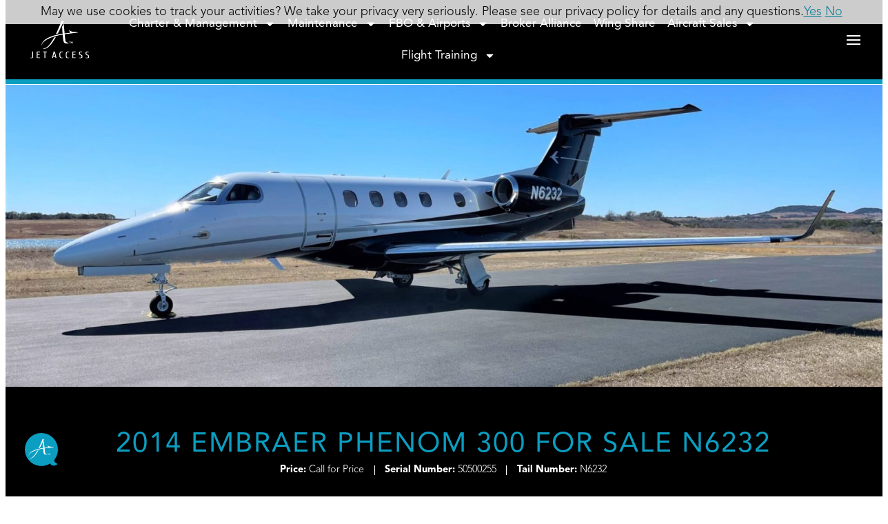

--- FILE ---
content_type: text/html; charset=UTF-8
request_url: https://www.flyjetaccess.com/aircraft-for-sale/2014-embraer-phenom-300-for-sale-2/
body_size: 28075
content:
<!doctype html>
<html lang="en-US">
<head>
  <meta charset="UTF-8">
<script>
var gform;gform||(document.addEventListener("gform_main_scripts_loaded",function(){gform.scriptsLoaded=!0}),document.addEventListener("gform/theme/scripts_loaded",function(){gform.themeScriptsLoaded=!0}),window.addEventListener("DOMContentLoaded",function(){gform.domLoaded=!0}),gform={domLoaded:!1,scriptsLoaded:!1,themeScriptsLoaded:!1,isFormEditor:()=>"function"==typeof InitializeEditor,callIfLoaded:function(o){return!(!gform.domLoaded||!gform.scriptsLoaded||!gform.themeScriptsLoaded&&!gform.isFormEditor()||(gform.isFormEditor()&&console.warn("The use of gform.initializeOnLoaded() is deprecated in the form editor context and will be removed in Gravity Forms 3.1."),o(),0))},initializeOnLoaded:function(o){gform.callIfLoaded(o)||(document.addEventListener("gform_main_scripts_loaded",()=>{gform.scriptsLoaded=!0,gform.callIfLoaded(o)}),document.addEventListener("gform/theme/scripts_loaded",()=>{gform.themeScriptsLoaded=!0,gform.callIfLoaded(o)}),window.addEventListener("DOMContentLoaded",()=>{gform.domLoaded=!0,gform.callIfLoaded(o)}))},hooks:{action:{},filter:{}},addAction:function(o,r,e,t){gform.addHook("action",o,r,e,t)},addFilter:function(o,r,e,t){gform.addHook("filter",o,r,e,t)},doAction:function(o){gform.doHook("action",o,arguments)},applyFilters:function(o){return gform.doHook("filter",o,arguments)},removeAction:function(o,r){gform.removeHook("action",o,r)},removeFilter:function(o,r,e){gform.removeHook("filter",o,r,e)},addHook:function(o,r,e,t,n){null==gform.hooks[o][r]&&(gform.hooks[o][r]=[]);var d=gform.hooks[o][r];null==n&&(n=r+"_"+d.length),gform.hooks[o][r].push({tag:n,callable:e,priority:t=null==t?10:t})},doHook:function(r,o,e){var t;if(e=Array.prototype.slice.call(e,1),null!=gform.hooks[r][o]&&((o=gform.hooks[r][o]).sort(function(o,r){return o.priority-r.priority}),o.forEach(function(o){"function"!=typeof(t=o.callable)&&(t=window[t]),"action"==r?t.apply(null,e):e[0]=t.apply(null,e)})),"filter"==r)return e[0]},removeHook:function(o,r,t,n){var e;null!=gform.hooks[o][r]&&(e=(e=gform.hooks[o][r]).filter(function(o,r,e){return!!(null!=n&&n!=o.tag||null!=t&&t!=o.priority)}),gform.hooks[o][r]=e)}});
</script>

  <meta name="viewport" content="width=device-width, initial-scale=1">
  <link rel="profile" href="https://gmpg.org/xfn/11">
  <title>2014 Embraer Phenom 300 For Sale N6232 | Jet Access</title>
<meta name='robots' content='max-image-preview:large' />
<!-- Google tag (gtag.js) consent mode dataLayer added by Site Kit -->
<script id="google_gtagjs-js-consent-mode-data-layer">
window.dataLayer = window.dataLayer || [];function gtag(){dataLayer.push(arguments);}
gtag('consent', 'default', {"ad_personalization":"denied","ad_storage":"denied","ad_user_data":"denied","analytics_storage":"denied","functionality_storage":"denied","security_storage":"denied","personalization_storage":"denied","region":["AT","BE","BG","CH","CY","CZ","DE","DK","EE","ES","FI","FR","GB","GR","HR","HU","IE","IS","IT","LI","LT","LU","LV","MT","NL","NO","PL","PT","RO","SE","SI","SK"],"wait_for_update":500});
window._googlesitekitConsentCategoryMap = {"statistics":["analytics_storage"],"marketing":["ad_storage","ad_user_data","ad_personalization"],"functional":["functionality_storage","security_storage"],"preferences":["personalization_storage"]};
window._googlesitekitConsents = {"ad_personalization":"denied","ad_storage":"denied","ad_user_data":"denied","analytics_storage":"denied","functionality_storage":"denied","security_storage":"denied","personalization_storage":"denied","region":["AT","BE","BG","CH","CY","CZ","DE","DK","EE","ES","FI","FR","GB","GR","HR","HU","IE","IS","IT","LI","LT","LU","LV","MT","NL","NO","PL","PT","RO","SE","SI","SK"],"wait_for_update":500};
</script>
<!-- End Google tag (gtag.js) consent mode dataLayer added by Site Kit -->
<link rel='dns-prefetch' href='//www.googletagmanager.com' />
<link rel="alternate" type="application/rss+xml" title="Jet Access &raquo; Feed" href="https://www.flyjetaccess.com/feed/" />
<link rel="alternate" type="application/rss+xml" title="Jet Access &raquo; Comments Feed" href="https://www.flyjetaccess.com/comments/feed/" />
<link rel="alternate" title="oEmbed (JSON)" type="application/json+oembed" href="https://www.flyjetaccess.com/wp-json/oembed/1.0/embed?url=https%3A%2F%2Fwww.flyjetaccess.com%2Faircraft-for-sale%2F2014-embraer-phenom-300-for-sale-2%2F" />
<link rel="alternate" title="oEmbed (XML)" type="text/xml+oembed" href="https://www.flyjetaccess.com/wp-json/oembed/1.0/embed?url=https%3A%2F%2Fwww.flyjetaccess.com%2Faircraft-for-sale%2F2014-embraer-phenom-300-for-sale-2%2F&#038;format=xml" />
		<style>
			.lazyload,
			.lazyloading {
				max-width: 100%;
			}
		</style>
		<style id='wp-img-auto-sizes-contain-inline-css'>
img:is([sizes=auto i],[sizes^="auto," i]){contain-intrinsic-size:3000px 1500px}
/*# sourceURL=wp-img-auto-sizes-contain-inline-css */
</style>
<link rel='stylesheet' id='wp-block-library-css' href='https://www.flyjetaccess.com/wp-includes/css/dist/block-library/style.min.css?ver=6.9' media='all' />
<style id='wppb-edit-profile-style-inline-css'>


/*# sourceURL=https://www.flyjetaccess.com/wp-content/plugins/profile-builder/assets/misc/gutenberg/blocks/build/edit-profile/style-index.css */
</style>
<style id='wppb-login-style-inline-css'>


/*# sourceURL=https://www.flyjetaccess.com/wp-content/plugins/profile-builder/assets/misc/gutenberg/blocks/build/login/style-index.css */
</style>
<style id='wppb-recover-password-style-inline-css'>


/*# sourceURL=https://www.flyjetaccess.com/wp-content/plugins/profile-builder/assets/misc/gutenberg/blocks/build/recover-password/style-index.css */
</style>
<style id='wppb-register-style-inline-css'>


/*# sourceURL=https://www.flyjetaccess.com/wp-content/plugins/profile-builder/assets/misc/gutenberg/blocks/build/register/style-index.css */
</style>
<link rel='stylesheet' id='mpp_gutenberg-css' href='https://www.flyjetaccess.com/wp-content/plugins/profile-builder/add-ons-free/user-profile-picture/dist/blocks.style.build.css?ver=2.6.0' media='all' />
<style id='global-styles-inline-css'>
:root{--wp--preset--aspect-ratio--square: 1;--wp--preset--aspect-ratio--4-3: 4/3;--wp--preset--aspect-ratio--3-4: 3/4;--wp--preset--aspect-ratio--3-2: 3/2;--wp--preset--aspect-ratio--2-3: 2/3;--wp--preset--aspect-ratio--16-9: 16/9;--wp--preset--aspect-ratio--9-16: 9/16;--wp--preset--color--black: #000000;--wp--preset--color--cyan-bluish-gray: #abb8c3;--wp--preset--color--white: #ffffff;--wp--preset--color--pale-pink: #f78da7;--wp--preset--color--vivid-red: #cf2e2e;--wp--preset--color--luminous-vivid-orange: #ff6900;--wp--preset--color--luminous-vivid-amber: #fcb900;--wp--preset--color--light-green-cyan: #7bdcb5;--wp--preset--color--vivid-green-cyan: #00d084;--wp--preset--color--pale-cyan-blue: #8ed1fc;--wp--preset--color--vivid-cyan-blue: #0693e3;--wp--preset--color--vivid-purple: #9b51e0;--wp--preset--gradient--vivid-cyan-blue-to-vivid-purple: linear-gradient(135deg,rgb(6,147,227) 0%,rgb(155,81,224) 100%);--wp--preset--gradient--light-green-cyan-to-vivid-green-cyan: linear-gradient(135deg,rgb(122,220,180) 0%,rgb(0,208,130) 100%);--wp--preset--gradient--luminous-vivid-amber-to-luminous-vivid-orange: linear-gradient(135deg,rgb(252,185,0) 0%,rgb(255,105,0) 100%);--wp--preset--gradient--luminous-vivid-orange-to-vivid-red: linear-gradient(135deg,rgb(255,105,0) 0%,rgb(207,46,46) 100%);--wp--preset--gradient--very-light-gray-to-cyan-bluish-gray: linear-gradient(135deg,rgb(238,238,238) 0%,rgb(169,184,195) 100%);--wp--preset--gradient--cool-to-warm-spectrum: linear-gradient(135deg,rgb(74,234,220) 0%,rgb(151,120,209) 20%,rgb(207,42,186) 40%,rgb(238,44,130) 60%,rgb(251,105,98) 80%,rgb(254,248,76) 100%);--wp--preset--gradient--blush-light-purple: linear-gradient(135deg,rgb(255,206,236) 0%,rgb(152,150,240) 100%);--wp--preset--gradient--blush-bordeaux: linear-gradient(135deg,rgb(254,205,165) 0%,rgb(254,45,45) 50%,rgb(107,0,62) 100%);--wp--preset--gradient--luminous-dusk: linear-gradient(135deg,rgb(255,203,112) 0%,rgb(199,81,192) 50%,rgb(65,88,208) 100%);--wp--preset--gradient--pale-ocean: linear-gradient(135deg,rgb(255,245,203) 0%,rgb(182,227,212) 50%,rgb(51,167,181) 100%);--wp--preset--gradient--electric-grass: linear-gradient(135deg,rgb(202,248,128) 0%,rgb(113,206,126) 100%);--wp--preset--gradient--midnight: linear-gradient(135deg,rgb(2,3,129) 0%,rgb(40,116,252) 100%);--wp--preset--font-size--small: 13px;--wp--preset--font-size--medium: 20px;--wp--preset--font-size--large: 36px;--wp--preset--font-size--x-large: 42px;--wp--preset--spacing--20: 0.44rem;--wp--preset--spacing--30: 0.67rem;--wp--preset--spacing--40: 1rem;--wp--preset--spacing--50: 1.5rem;--wp--preset--spacing--60: 2.25rem;--wp--preset--spacing--70: 3.38rem;--wp--preset--spacing--80: 5.06rem;--wp--preset--shadow--natural: 6px 6px 9px rgba(0, 0, 0, 0.2);--wp--preset--shadow--deep: 12px 12px 50px rgba(0, 0, 0, 0.4);--wp--preset--shadow--sharp: 6px 6px 0px rgba(0, 0, 0, 0.2);--wp--preset--shadow--outlined: 6px 6px 0px -3px rgb(255, 255, 255), 6px 6px rgb(0, 0, 0);--wp--preset--shadow--crisp: 6px 6px 0px rgb(0, 0, 0);}:root { --wp--style--global--content-size: 800px;--wp--style--global--wide-size: 1200px; }:where(body) { margin: 0; }.wp-site-blocks > .alignleft { float: left; margin-right: 2em; }.wp-site-blocks > .alignright { float: right; margin-left: 2em; }.wp-site-blocks > .aligncenter { justify-content: center; margin-left: auto; margin-right: auto; }:where(.wp-site-blocks) > * { margin-block-start: 24px; margin-block-end: 0; }:where(.wp-site-blocks) > :first-child { margin-block-start: 0; }:where(.wp-site-blocks) > :last-child { margin-block-end: 0; }:root { --wp--style--block-gap: 24px; }:root :where(.is-layout-flow) > :first-child{margin-block-start: 0;}:root :where(.is-layout-flow) > :last-child{margin-block-end: 0;}:root :where(.is-layout-flow) > *{margin-block-start: 24px;margin-block-end: 0;}:root :where(.is-layout-constrained) > :first-child{margin-block-start: 0;}:root :where(.is-layout-constrained) > :last-child{margin-block-end: 0;}:root :where(.is-layout-constrained) > *{margin-block-start: 24px;margin-block-end: 0;}:root :where(.is-layout-flex){gap: 24px;}:root :where(.is-layout-grid){gap: 24px;}.is-layout-flow > .alignleft{float: left;margin-inline-start: 0;margin-inline-end: 2em;}.is-layout-flow > .alignright{float: right;margin-inline-start: 2em;margin-inline-end: 0;}.is-layout-flow > .aligncenter{margin-left: auto !important;margin-right: auto !important;}.is-layout-constrained > .alignleft{float: left;margin-inline-start: 0;margin-inline-end: 2em;}.is-layout-constrained > .alignright{float: right;margin-inline-start: 2em;margin-inline-end: 0;}.is-layout-constrained > .aligncenter{margin-left: auto !important;margin-right: auto !important;}.is-layout-constrained > :where(:not(.alignleft):not(.alignright):not(.alignfull)){max-width: var(--wp--style--global--content-size);margin-left: auto !important;margin-right: auto !important;}.is-layout-constrained > .alignwide{max-width: var(--wp--style--global--wide-size);}body .is-layout-flex{display: flex;}.is-layout-flex{flex-wrap: wrap;align-items: center;}.is-layout-flex > :is(*, div){margin: 0;}body .is-layout-grid{display: grid;}.is-layout-grid > :is(*, div){margin: 0;}body{padding-top: 0px;padding-right: 0px;padding-bottom: 0px;padding-left: 0px;}a:where(:not(.wp-element-button)){text-decoration: underline;}:root :where(.wp-element-button, .wp-block-button__link){background-color: #32373c;border-width: 0;color: #fff;font-family: inherit;font-size: inherit;font-style: inherit;font-weight: inherit;letter-spacing: inherit;line-height: inherit;padding-top: calc(0.667em + 2px);padding-right: calc(1.333em + 2px);padding-bottom: calc(0.667em + 2px);padding-left: calc(1.333em + 2px);text-decoration: none;text-transform: inherit;}.has-black-color{color: var(--wp--preset--color--black) !important;}.has-cyan-bluish-gray-color{color: var(--wp--preset--color--cyan-bluish-gray) !important;}.has-white-color{color: var(--wp--preset--color--white) !important;}.has-pale-pink-color{color: var(--wp--preset--color--pale-pink) !important;}.has-vivid-red-color{color: var(--wp--preset--color--vivid-red) !important;}.has-luminous-vivid-orange-color{color: var(--wp--preset--color--luminous-vivid-orange) !important;}.has-luminous-vivid-amber-color{color: var(--wp--preset--color--luminous-vivid-amber) !important;}.has-light-green-cyan-color{color: var(--wp--preset--color--light-green-cyan) !important;}.has-vivid-green-cyan-color{color: var(--wp--preset--color--vivid-green-cyan) !important;}.has-pale-cyan-blue-color{color: var(--wp--preset--color--pale-cyan-blue) !important;}.has-vivid-cyan-blue-color{color: var(--wp--preset--color--vivid-cyan-blue) !important;}.has-vivid-purple-color{color: var(--wp--preset--color--vivid-purple) !important;}.has-black-background-color{background-color: var(--wp--preset--color--black) !important;}.has-cyan-bluish-gray-background-color{background-color: var(--wp--preset--color--cyan-bluish-gray) !important;}.has-white-background-color{background-color: var(--wp--preset--color--white) !important;}.has-pale-pink-background-color{background-color: var(--wp--preset--color--pale-pink) !important;}.has-vivid-red-background-color{background-color: var(--wp--preset--color--vivid-red) !important;}.has-luminous-vivid-orange-background-color{background-color: var(--wp--preset--color--luminous-vivid-orange) !important;}.has-luminous-vivid-amber-background-color{background-color: var(--wp--preset--color--luminous-vivid-amber) !important;}.has-light-green-cyan-background-color{background-color: var(--wp--preset--color--light-green-cyan) !important;}.has-vivid-green-cyan-background-color{background-color: var(--wp--preset--color--vivid-green-cyan) !important;}.has-pale-cyan-blue-background-color{background-color: var(--wp--preset--color--pale-cyan-blue) !important;}.has-vivid-cyan-blue-background-color{background-color: var(--wp--preset--color--vivid-cyan-blue) !important;}.has-vivid-purple-background-color{background-color: var(--wp--preset--color--vivid-purple) !important;}.has-black-border-color{border-color: var(--wp--preset--color--black) !important;}.has-cyan-bluish-gray-border-color{border-color: var(--wp--preset--color--cyan-bluish-gray) !important;}.has-white-border-color{border-color: var(--wp--preset--color--white) !important;}.has-pale-pink-border-color{border-color: var(--wp--preset--color--pale-pink) !important;}.has-vivid-red-border-color{border-color: var(--wp--preset--color--vivid-red) !important;}.has-luminous-vivid-orange-border-color{border-color: var(--wp--preset--color--luminous-vivid-orange) !important;}.has-luminous-vivid-amber-border-color{border-color: var(--wp--preset--color--luminous-vivid-amber) !important;}.has-light-green-cyan-border-color{border-color: var(--wp--preset--color--light-green-cyan) !important;}.has-vivid-green-cyan-border-color{border-color: var(--wp--preset--color--vivid-green-cyan) !important;}.has-pale-cyan-blue-border-color{border-color: var(--wp--preset--color--pale-cyan-blue) !important;}.has-vivid-cyan-blue-border-color{border-color: var(--wp--preset--color--vivid-cyan-blue) !important;}.has-vivid-purple-border-color{border-color: var(--wp--preset--color--vivid-purple) !important;}.has-vivid-cyan-blue-to-vivid-purple-gradient-background{background: var(--wp--preset--gradient--vivid-cyan-blue-to-vivid-purple) !important;}.has-light-green-cyan-to-vivid-green-cyan-gradient-background{background: var(--wp--preset--gradient--light-green-cyan-to-vivid-green-cyan) !important;}.has-luminous-vivid-amber-to-luminous-vivid-orange-gradient-background{background: var(--wp--preset--gradient--luminous-vivid-amber-to-luminous-vivid-orange) !important;}.has-luminous-vivid-orange-to-vivid-red-gradient-background{background: var(--wp--preset--gradient--luminous-vivid-orange-to-vivid-red) !important;}.has-very-light-gray-to-cyan-bluish-gray-gradient-background{background: var(--wp--preset--gradient--very-light-gray-to-cyan-bluish-gray) !important;}.has-cool-to-warm-spectrum-gradient-background{background: var(--wp--preset--gradient--cool-to-warm-spectrum) !important;}.has-blush-light-purple-gradient-background{background: var(--wp--preset--gradient--blush-light-purple) !important;}.has-blush-bordeaux-gradient-background{background: var(--wp--preset--gradient--blush-bordeaux) !important;}.has-luminous-dusk-gradient-background{background: var(--wp--preset--gradient--luminous-dusk) !important;}.has-pale-ocean-gradient-background{background: var(--wp--preset--gradient--pale-ocean) !important;}.has-electric-grass-gradient-background{background: var(--wp--preset--gradient--electric-grass) !important;}.has-midnight-gradient-background{background: var(--wp--preset--gradient--midnight) !important;}.has-small-font-size{font-size: var(--wp--preset--font-size--small) !important;}.has-medium-font-size{font-size: var(--wp--preset--font-size--medium) !important;}.has-large-font-size{font-size: var(--wp--preset--font-size--large) !important;}.has-x-large-font-size{font-size: var(--wp--preset--font-size--x-large) !important;}
:root :where(.wp-block-pullquote){font-size: 1.5em;line-height: 1.6;}
/*# sourceURL=global-styles-inline-css */
</style>
<link rel='stylesheet' id='manual-css' href='https://www.flyjetaccess.com/wp-content/themes/flyjaa/dist/css/style.css?ver=6.9' media='all' />
<link rel='stylesheet' id='slick-css' href='https://www.flyjetaccess.com/wp-content/themes/flyjaa/dist/slick/slick.css?ver=6.9' media='all' />
<link rel='stylesheet' id='slick-theme-css' href='https://www.flyjetaccess.com/wp-content/themes/flyjaa/dist/slick/slick-theme.css?ver=6.9' media='all' />
<link rel='stylesheet' id='elementor-frontend-css' href='https://www.flyjetaccess.com/wp-content/plugins/elementor/assets/css/frontend.min.css?ver=3.34.2' media='all' />
<link rel='stylesheet' id='widget-image-css' href='https://www.flyjetaccess.com/wp-content/plugins/elementor/assets/css/widget-image.min.css?ver=3.34.2' media='all' />
<link rel='stylesheet' id='widget-nav-menu-css' href='https://www.flyjetaccess.com/wp-content/plugins/elementor-pro/assets/css/widget-nav-menu.min.css?ver=3.34.1' media='all' />
<link rel='stylesheet' id='widget-heading-css' href='https://www.flyjetaccess.com/wp-content/plugins/elementor/assets/css/widget-heading.min.css?ver=3.34.2' media='all' />
<link rel='stylesheet' id='swiper-css' href='https://www.flyjetaccess.com/wp-content/plugins/elementor/assets/lib/swiper/v8/css/swiper.min.css?ver=8.4.5' media='all' />
<link rel='stylesheet' id='e-swiper-css' href='https://www.flyjetaccess.com/wp-content/plugins/elementor/assets/css/conditionals/e-swiper.min.css?ver=3.34.2' media='all' />
<link rel='stylesheet' id='e-animation-fadeIn-css' href='https://www.flyjetaccess.com/wp-content/plugins/elementor/assets/lib/animations/styles/fadeIn.min.css?ver=3.34.2' media='all' />
<link rel='stylesheet' id='widget-off-canvas-css' href='https://www.flyjetaccess.com/wp-content/plugins/elementor-pro/assets/css/widget-off-canvas.min.css?ver=3.34.1' media='all' />
<link rel='stylesheet' id='widget-social-icons-css' href='https://www.flyjetaccess.com/wp-content/plugins/elementor/assets/css/widget-social-icons.min.css?ver=3.34.2' media='all' />
<link rel='stylesheet' id='e-apple-webkit-css' href='https://www.flyjetaccess.com/wp-content/plugins/elementor/assets/css/conditionals/apple-webkit.min.css?ver=3.34.2' media='all' />
<link rel='stylesheet' id='e-popup-css' href='https://www.flyjetaccess.com/wp-content/plugins/elementor-pro/assets/css/conditionals/popup.min.css?ver=3.34.1' media='all' />
<link rel='stylesheet' id='elementor-post-10266-css' href='https://www.flyjetaccess.com/wp-content/uploads/elementor/css/post-10266.css?ver=1768937351' media='all' />
<link rel='stylesheet' id='elementor-post-10270-css' href='https://www.flyjetaccess.com/wp-content/uploads/elementor/css/post-10270.css?ver=1768937351' media='all' />
<link rel='stylesheet' id='elementor-post-10278-css' href='https://www.flyjetaccess.com/wp-content/uploads/elementor/css/post-10278.css?ver=1768937351' media='all' />
<link rel='stylesheet' id='elementor-post-11419-css' href='https://www.flyjetaccess.com/wp-content/uploads/elementor/css/post-11419.css?ver=1768937780' media='all' />
<link rel='stylesheet' id='elementor-post-580176-css' href='https://www.flyjetaccess.com/wp-content/uploads/elementor/css/post-580176.css?ver=1768937351' media='all' />
<link rel='stylesheet' id='slb_core-css' href='https://www.flyjetaccess.com/wp-content/plugins/simple-lightbox/client/css/app.css?ver=2.9.4' media='all' />
<link rel='stylesheet' id='sib-front-css-css' href='https://www.flyjetaccess.com/wp-content/plugins/mailin/css/mailin-front.css?ver=6.9' media='all' />
<link rel='stylesheet' id='elementor-gf-local-cuprum-css' href='https://www.flyjetaccess.com/wp-content/uploads/elementor/google-fonts/css/cuprum.css?ver=1744120354' media='all' />
<link rel='stylesheet' id='wppb_stylesheet-css' href='https://www.flyjetaccess.com/wp-content/plugins/profile-builder/assets/css/style-front-end.css?ver=3.15.2' media='all' />
<script src="https://www.flyjetaccess.com/wp-includes/js/jquery/jquery.min.js?ver=3.7.1" id="jquery-core-js"></script>
<script src="https://www.flyjetaccess.com/wp-includes/js/jquery/jquery-migrate.min.js?ver=3.4.1" id="jquery-migrate-js"></script>

<!-- Google tag (gtag.js) snippet added by Site Kit -->
<!-- Google Analytics snippet added by Site Kit -->
<script src="https://www.googletagmanager.com/gtag/js?id=G-KBCFYPRXLP" id="google_gtagjs-js" async></script>
<script id="google_gtagjs-js-after">
window.dataLayer = window.dataLayer || [];function gtag(){dataLayer.push(arguments);}
gtag("set","linker",{"domains":["www.flyjetaccess.com"]});
gtag("js", new Date());
gtag("set", "developer_id.dZTNiMT", true);
gtag("config", "G-KBCFYPRXLP");
//# sourceURL=google_gtagjs-js-after
</script>
<script id="sib-front-js-js-extra">
var sibErrMsg = {"invalidMail":"Please fill out valid email address","requiredField":"Please fill out required fields","invalidDateFormat":"Please fill out valid date format","invalidSMSFormat":"Please fill out valid phone number"};
var ajax_sib_front_object = {"ajax_url":"https://www.flyjetaccess.com/wp-admin/admin-ajax.php","ajax_nonce":"e4aac8b59f","flag_url":"https://www.flyjetaccess.com/wp-content/plugins/mailin/img/flags/"};
//# sourceURL=sib-front-js-js-extra
</script>
<script src="https://www.flyjetaccess.com/wp-content/plugins/mailin/js/mailin-front.js?ver=1768937319" id="sib-front-js-js"></script>
<link rel="https://api.w.org/" href="https://www.flyjetaccess.com/wp-json/" /><link rel="EditURI" type="application/rsd+xml" title="RSD" href="https://www.flyjetaccess.com/xmlrpc.php?rsd" />
<meta name="generator" content="WordPress 6.9" />
<link rel='shortlink' href='https://www.flyjetaccess.com/?p=123661' />
<meta name="generator" content="Site Kit by Google 1.170.0" />		<script>
			document.documentElement.className = document.documentElement.className.replace('no-js', 'js');
		</script>
				<style>
			.no-js img.lazyload {
				display: none;
			}

			figure.wp-block-image img.lazyloading {
				min-width: 150px;
			}

			.lazyload,
			.lazyloading {
				--smush-placeholder-width: 100px;
				--smush-placeholder-aspect-ratio: 1/1;
				width: var(--smush-image-width, var(--smush-placeholder-width)) !important;
				aspect-ratio: var(--smush-image-aspect-ratio, var(--smush-placeholder-aspect-ratio)) !important;
			}

						.lazyload, .lazyloading {
				opacity: 0;
			}

			.lazyloaded {
				opacity: 1;
				transition: opacity 400ms;
				transition-delay: 0ms;
			}

					</style>
		<meta name="description" content="Embraer Phenom 300 For Sale with 2 Place Divan and Garmin G3000 Prodigy">
<meta name="generator" content="Elementor 3.34.2; features: e_font_icon_svg, additional_custom_breakpoints; settings: css_print_method-external, google_font-enabled, font_display-auto">
<link rel="stylesheet" href="https://kit.fontawesome.com/55b8edfde4.css" crossorigin="anonymous">
<!-- SEO meta tags powered by SmartCrawl https://wpmudev.com/project/smartcrawl-wordpress-seo/ -->
<link rel="canonical" href="https://www.flyjetaccess.com/aircraft-for-sale/2014-embraer-phenom-300-for-sale-2/" />
<meta name="description" content="Embraer Phenom 300 For Sale with 2 Place Divan and Garmin G3000 Prodigy" />
<script type="application/ld+json">{"@context":"https:\/\/schema.org","@graph":[{"@type":"Organization","@id":"https:\/\/www.flyjetaccess.com\/#schema-publishing-organization","url":"https:\/\/www.flyjetaccess.com","name":"Jet Access"},{"@type":"WebSite","@id":"https:\/\/www.flyjetaccess.com\/#schema-website","url":"https:\/\/www.flyjetaccess.com","name":"Jet Access Aviation","encoding":"UTF-8","potentialAction":{"@type":"SearchAction","target":"https:\/\/www.flyjetaccess.com\/search\/{search_term_string}\/","query-input":"required name=search_term_string"}},{"@type":"BreadcrumbList","@id":"https:\/\/www.flyjetaccess.com\/aircraft-for-sale\/2014-embraer-phenom-300-for-sale-2?page&aircraft-for-sale=2014-embraer-phenom-300-for-sale-2&post_type=aircraft-for-sale&name=2014-embraer-phenom-300-for-sale-2\/#breadcrumb","itemListElement":[{"@type":"ListItem","position":1,"name":"Home","item":"https:\/\/www.flyjetaccess.com"},{"@type":"ListItem","position":2,"name":"2014 Embraer Phenom 300 For Sale N6232"}]},{"@type":"Person","@id":"https:\/\/www.flyjetaccess.com\/author\/ameek\/#schema-author","name":"Andrea Meek","url":"https:\/\/www.flyjetaccess.com\/author\/ameek\/"}]}</script>
<meta property="og:type" content="article" />
<meta property="og:url" content="https://www.flyjetaccess.com/aircraft-for-sale/2014-embraer-phenom-300-for-sale-2/" />
<meta property="og:title" content="2014 Embraer Phenom 300 For Sale N6232 | Jet Access" />
<meta property="og:description" content="Embraer Phenom 300 For Sale with 2 Place Divan and Garmin G3000 Prodigy" />
<meta property="og:image" content="https://www.flyjetaccess.com/wp-content/uploads/N6232-EXT1-scaled-1-scaled.jpeg" />
<meta property="og:image:width" content="2000" />
<meta property="og:image:height" content="1500" />
<meta property="article:published_time" content="2023-05-30T15:33:40" />
<meta property="article:author" content="Andrea Meek" />
<meta name="twitter:card" content="summary_large_image" />
<meta name="twitter:title" content="2014 Embraer Phenom 300 For Sale N6232 | Jet Access" />
<meta name="twitter:description" content="Embraer Phenom 300 For Sale with 2 Place Divan and Garmin G3000 Prodigy" />
<meta name="twitter:image" content="https://www.flyjetaccess.com/wp-content/uploads/N6232-EXT1-scaled-1-scaled.jpeg" />
<!-- /SEO -->
<script type="text/javascript" src="https://cdn.by.wonderpush.com/sdk/1.1/wonderpush-loader.min.js" async></script>
<script type="text/javascript">
  window.WonderPush = window.WonderPush || [];
  window.WonderPush.push(['init', {"customDomain":"https:\/\/www.flyjetaccess.com\/wp-content\/plugins\/mailin\/","serviceWorkerUrl":"wonderpush-worker-loader.min.js?webKey=0284ae182a5eb80b52c216b5c754ee9fadf092fe07b258b8e4c274e0d10dfc99","frameUrl":"wonderpush.min.html","webKey":"0284ae182a5eb80b52c216b5c754ee9fadf092fe07b258b8e4c274e0d10dfc99"}]);
</script>
<!-- Google Tag Manager snippet added by Site Kit -->
<script>
			( function( w, d, s, l, i ) {
				w[l] = w[l] || [];
				w[l].push( {'gtm.start': new Date().getTime(), event: 'gtm.js'} );
				var f = d.getElementsByTagName( s )[0],
					j = d.createElement( s ), dl = l != 'dataLayer' ? '&l=' + l : '';
				j.async = true;
				j.src = 'https://www.googletagmanager.com/gtm.js?id=' + i + dl;
				f.parentNode.insertBefore( j, f );
			} )( window, document, 'script', 'dataLayer', 'GTM-W5XGSJVF' );
			
</script>

<!-- End Google Tag Manager snippet added by Site Kit -->
<link rel="icon" href="https://www.flyjetaccess.com/wp-content/uploads/2022/07/cropped-favicon-50x50.png" sizes="32x32" />
<link rel="icon" href="https://www.flyjetaccess.com/wp-content/uploads/2022/07/cropped-favicon-300x300.png" sizes="192x192" />
<link rel="apple-touch-icon" href="https://www.flyjetaccess.com/wp-content/uploads/2022/07/cropped-favicon-300x300.png" />
<meta name="msapplication-TileImage" content="https://www.flyjetaccess.com/wp-content/uploads/2022/07/cropped-favicon-300x300.png" />
  <script src="https://kit.fontawesome.com/d9a0c78c47.js" crossorigin="anonymous"></script>
</head>
<body class="wp-singular aircraft-for-sale-template-default single single-aircraft-for-sale postid-123661 wp-custom-logo wp-embed-responsive wp-theme-hello-elementor wp-child-theme-flyjaa hello-elementor-default elementor-default elementor-kit-10266 elementor-page-11419">

		<!-- Google Tag Manager (noscript) snippet added by Site Kit -->
		<noscript>
			<iframe src="https://www.googletagmanager.com/ns.html?id=GTM-W5XGSJVF" height="0" width="0" style="display:none;visibility:hidden" loading="lazy"></iframe>
		</noscript>
		<!-- End Google Tag Manager (noscript) snippet added by Site Kit -->
		
<a class="skip-link screen-reader-text" href="#content">Skip to content</a>

		<header data-elementor-type="header" data-elementor-id="10270" class="elementor elementor-10270 elementor-location-header" data-elementor-post-type="elementor_library">
					<header class="elementor-section elementor-top-section elementor-element elementor-element-3715701 nav-header elementor-section-height-min-height elementor-section-boxed elementor-section-height-default elementor-section-items-middle" data-id="3715701" data-element_type="section" data-settings="{&quot;background_background&quot;:&quot;classic&quot;}">
						<div class="elementor-container elementor-column-gap-no">
					<div class="elementor-column elementor-col-33 elementor-top-column elementor-element elementor-element-c94fa43" data-id="c94fa43" data-element_type="column">
			<div class="elementor-widget-wrap elementor-element-populated">
						<div class="elementor-element elementor-element-d071758 elementor-widget elementor-widget-image" data-id="d071758" data-element_type="widget" data-widget_type="image.default">
																<a href="https://www.flyjetaccess.com/">
							<img width="121" height="78" src="https://www.flyjetaccess.com/wp-content/uploads/2022/07/jaa-logo.svg" class="attachment-large size-large wp-image-10323" alt="" loading="lazy" />								</a>
															</div>
					</div>
		</div>
				<div class="elementor-column elementor-col-33 elementor-top-column elementor-element elementor-element-0650545 elementor-hidden-tablet elementor-hidden-mobile" data-id="0650545" data-element_type="column">
			<div class="elementor-widget-wrap elementor-element-populated">
						<div class="elementor-element elementor-element-6ebddd5 elementor-hidden-tablet elementor-hidden-mobile elementor-nav-menu__align-center elementor-nav-menu--dropdown-none not-mobile elementor-widget elementor-widget-nav-menu" data-id="6ebddd5" data-element_type="widget" data-settings="{&quot;layout&quot;:&quot;horizontal&quot;,&quot;submenu_icon&quot;:{&quot;value&quot;:&quot;&lt;svg aria-hidden=\&quot;true\&quot; class=\&quot;e-font-icon-svg e-fas-caret-down\&quot; viewBox=\&quot;0 0 320 512\&quot; xmlns=\&quot;http:\/\/www.w3.org\/2000\/svg\&quot;&gt;&lt;path d=\&quot;M31.3 192h257.3c17.8 0 26.7 21.5 14.1 34.1L174.1 354.8c-7.8 7.8-20.5 7.8-28.3 0L17.2 226.1C4.6 213.5 13.5 192 31.3 192z\&quot;&gt;&lt;\/path&gt;&lt;\/svg&gt;&quot;,&quot;library&quot;:&quot;fa-solid&quot;}}" data-widget_type="nav-menu.default">
								<nav aria-label="Menu" class="elementor-nav-menu--main elementor-nav-menu__container elementor-nav-menu--layout-horizontal e--pointer-none">
				<ul id="menu-1-6ebddd5" class="elementor-nav-menu"><li class="menu-item menu-item-type-post_type menu-item-object-page menu-item-has-children menu-item-11314"><a href="https://www.flyjetaccess.com/charter/" class="elementor-item">Charter &#038; Management</a>
<ul class="sub-menu elementor-nav-menu--dropdown">
	<li class="menu-item menu-item-type-post_type menu-item-object-page menu-item-13385"><a href="https://www.flyjetaccess.com/charter/charter-fleet/" class="elementor-sub-item">Charter Fleet</a></li>
	<li class="menu-item menu-item-type-post_type menu-item-object-page menu-item-96737"><a href="https://www.flyjetaccess.com/book-charter/" class="elementor-sub-item">Book a Flight</a></li>
	<li class="menu-item menu-item-type-post_type menu-item-object-page menu-item-13561"><a href="https://www.flyjetaccess.com/aircraft-management/" class="elementor-sub-item">Aircraft Management</a></li>
	<li class="menu-item menu-item-type-post_type menu-item-object-page menu-item-296714"><a href="https://www.flyjetaccess.com/empty-leg-trips/" class="elementor-sub-item">Empty Leg Trips</a></li>
	<li class="menu-item menu-item-type-custom menu-item-object-custom menu-item-481873"><a href="https://www.flyjetaccess.com/base-cities/" class="elementor-sub-item">Base Locations</a></li>
</ul>
</li>
<li class="menu-item menu-item-type-post_type menu-item-object-page menu-item-has-children menu-item-10684"><a href="https://www.flyjetaccess.com/services/" class="elementor-item">Maintenance</a>
<ul class="sub-menu elementor-nav-menu--dropdown">
	<li class="menu-item menu-item-type-post_type menu-item-object-page menu-item-has-children menu-item-13393"><a href="https://www.flyjetaccess.com/services/" class="elementor-sub-item">Maintenance</a>
	<ul class="sub-menu elementor-nav-menu--dropdown">
		<li class="menu-item menu-item-type-post_type menu-item-object-service menu-item-13421"><a href="https://www.flyjetaccess.com/service/maintenance-inspections/" class="elementor-sub-item">Maintenance and Inspections</a></li>
		<li class="menu-item menu-item-type-post_type menu-item-object-service menu-item-13417"><a href="https://www.flyjetaccess.com/service/major-repairs-and-overhauls/" class="elementor-sub-item">Major Repairs and Overhauls</a></li>
		<li class="menu-item menu-item-type-custom menu-item-object-custom menu-item-13856"><a href="https://www.flyjetaccess.com/service/interiors/" class="elementor-sub-item">Interior Refurbishment</a></li>
		<li class="menu-item menu-item-type-post_type menu-item-object-service menu-item-13422"><a href="https://www.flyjetaccess.com/service/parts/" class="elementor-sub-item">Parts Inventory and Sales</a></li>
		<li class="menu-item menu-item-type-post_type menu-item-object-aircraft-type menu-item-13401"><a href="https://www.flyjetaccess.com/aircraft-type/aog/" class="elementor-sub-item">AOG and 24/7 Onsite Support</a></li>
	</ul>
</li>
	<li class="menu-item menu-item-type-post_type menu-item-object-page menu-item-has-children menu-item-15837"><a href="https://www.flyjetaccess.com/aircraft-types/" class="elementor-sub-item">Aircraft Specialization</a>
	<ul class="sub-menu elementor-nav-menu--dropdown">
		<li class="menu-item menu-item-type-post_type menu-item-object-aircraft-type menu-item-13398"><a href="https://www.flyjetaccess.com/aircraft-type/cessna-citation/" class="elementor-sub-item">Cessna Citation</a></li>
		<li class="menu-item menu-item-type-post_type menu-item-object-aircraft-type menu-item-13400"><a href="https://www.flyjetaccess.com/aircraft-type/embraer-phenom/" class="elementor-sub-item">Embraer</a></li>
		<li class="menu-item menu-item-type-post_type menu-item-object-aircraft-type menu-item-13399"><a href="https://www.flyjetaccess.com/aircraft-type/cirrus-aircraft/" class="elementor-sub-item">Cirrus Aircraft</a></li>
		<li class="menu-item menu-item-type-custom menu-item-object-custom menu-item-17385"><a href="https://www.flyjetaccess.com/aircraft-type/pilatus/" class="elementor-sub-item">Pilatus PC-12</a></li>
		<li class="menu-item menu-item-type-post_type menu-item-object-aircraft-type menu-item-13396"><a href="https://www.flyjetaccess.com/aircraft-type/beechcraft-king-air/" class="elementor-sub-item">Beechcraft King Air</a></li>
		<li class="menu-item menu-item-type-post_type menu-item-object-aircraft-type menu-item-13404"><a href="https://www.flyjetaccess.com/aircraft-type/twin-commander/" class="elementor-sub-item">Twin Commander</a></li>
	</ul>
</li>
	<li class="menu-item menu-item-type-post_type menu-item-object-page menu-item-has-children menu-item-13394"><a href="https://www.flyjetaccess.com/services/avionics/" class="elementor-sub-item">Avionics</a>
	<ul class="sub-menu elementor-nav-menu--dropdown">
		<li class="menu-item menu-item-type-custom menu-item-object-custom menu-item-16228"><a href="https://www.flyjetaccess.com/service/panelupgrades/" class="elementor-sub-item">Panel Upgrades</a></li>
		<li class="menu-item menu-item-type-custom menu-item-object-custom menu-item-16229"><a href="https://www.flyjetaccess.com/service/g5000-for-citation-excel-xls/" class="elementor-sub-item">Garmin G5000</a></li>
		<li class="menu-item menu-item-type-custom menu-item-object-custom menu-item-16230"><a href="https://www.flyjetaccess.com/service/g1000-nxi/" class="elementor-sub-item">Garmin G1000 NXi</a></li>
		<li class="menu-item menu-item-type-custom menu-item-object-custom menu-item-16231"><a href="https://www.flyjetaccess.com/aircraft-type/cirrus-aircraft/" class="elementor-sub-item">Cirrus Solutions</a></li>
		<li class="menu-item menu-item-type-custom menu-item-object-custom menu-item-16233"><a href="https://www.flyjetaccess.com/service/twin-commander-g950/" class="elementor-sub-item">Twin Commander Solutions</a></li>
	</ul>
</li>
	<li class="menu-item menu-item-type-custom menu-item-object-custom menu-item-16232"><a href="https://www.flyjetaccess.com/service/inflight-connectivity" class="elementor-sub-item">Wi-Fi and Inflight Connectivity</a></li>
	<li class="menu-item menu-item-type-post_type menu-item-object-page menu-item-333307"><a href="https://www.flyjetaccess.com/jet-access-locations/" class="elementor-sub-item">Locations</a></li>
</ul>
</li>
<li class="menu-item menu-item-type-post_type menu-item-object-page menu-item-has-children menu-item-14479"><a href="https://www.flyjetaccess.com/fbo/" class="elementor-item">FBO &#038; Airports</a>
<ul class="sub-menu elementor-nav-menu--dropdown">
	<li class="menu-item menu-item-type-custom menu-item-object-custom menu-item-176472"><a href="https://www.flyjetaccess.com/hangar-lease/" class="elementor-sub-item">Hangar Leasing</a></li>
	<li class="menu-item menu-item-type-post_type menu-item-object-location menu-item-14478"><a href="https://www.flyjetaccess.com/fbo-locations/columbus-municipal-airport-bak/" class="elementor-sub-item">Columbus Municipal Airport (BAK)</a></li>
	<li class="menu-item menu-item-type-post_type menu-item-object-location menu-item-has-children menu-item-14472"><a href="https://www.flyjetaccess.com/fbo-locations/dallas-executive-airport-rbd/" class="elementor-sub-item">Dallas Executive Airport (RBD)</a>
	<ul class="sub-menu elementor-nav-menu--dropdown">
		<li class="menu-item menu-item-type-post_type menu-item-object-page menu-item-237581"><a href="https://www.flyjetaccess.com/dallas-exec-new-fbo/" class="elementor-sub-item">Experience the NEW Dallas Executive Airport</a></li>
	</ul>
</li>
	<li class="menu-item menu-item-type-post_type menu-item-object-location menu-item-14477"><a href="https://www.flyjetaccess.com/fbo-locations/eagle-creek-airport-eye/" class="elementor-sub-item">Eagle Creek Airport (EYE)</a></li>
	<li class="menu-item menu-item-type-post_type menu-item-object-location menu-item-14476"><a href="https://www.flyjetaccess.com/fbo-locations/frankfort-regional-airport-fkr/" class="elementor-sub-item">Frankfort Regional Airport (FKR)</a></li>
	<li class="menu-item menu-item-type-post_type menu-item-object-location menu-item-14471"><a href="https://www.flyjetaccess.com/fbo-locations/indianapolis-executive-airport-tyq/" class="elementor-sub-item">Indianapolis Executive Airport (TYQ)</a></li>
	<li class="menu-item menu-item-type-post_type menu-item-object-location menu-item-14474"><a href="https://www.flyjetaccess.com/fbo-locations/indianapolis-regional-airport-mqj/" class="elementor-sub-item">Indianapolis Regional Airport (MQJ)</a></li>
	<li class="menu-item menu-item-type-post_type menu-item-object-location menu-item-14470"><a href="https://www.flyjetaccess.com/fbo-locations/quincy-regional-baldwin-field-uin/" class="elementor-sub-item">Quincy Regional Airport – Baldwin Field (UIN)</a></li>
	<li class="menu-item menu-item-type-post_type menu-item-object-location menu-item-14469"><a href="https://www.flyjetaccess.com/fbo-locations/music-city-executive-airport-xnx/" class="elementor-sub-item">Music City Executive Airport (XNX)</a></li>
	<li class="menu-item menu-item-type-post_type menu-item-object-page menu-item-313103"><a href="https://www.flyjetaccess.com/john-c-tune-terminal-jwn/" class="elementor-sub-item">John C. Tune Airport (JWN) &#8211; Private Terminal Coming Soon</a></li>
</ul>
</li>
<li class="menu-item menu-item-type-post_type menu-item-object-page menu-item-579975"><a href="https://www.flyjetaccess.com/broker-alliance/" class="elementor-item">Broker Alliance</a></li>
<li class="menu-item menu-item-type-post_type menu-item-object-page menu-item-579399"><a href="https://www.flyjetaccess.com/wing-share/" class="elementor-item">Wing Share</a></li>
<li class="menu-item menu-item-type-post_type menu-item-object-page menu-item-has-children menu-item-11452"><a href="https://www.flyjetaccess.com/aircraft-sales/" class="elementor-item">Aircraft Sales</a>
<ul class="sub-menu elementor-nav-menu--dropdown">
	<li class="menu-item menu-item-type-post_type menu-item-object-page menu-item-13455"><a href="https://www.flyjetaccess.com/aircraft-sales/purchase-aircraft/" class="elementor-sub-item">Aircraft for Sale</a></li>
	<li class="menu-item menu-item-type-post_type menu-item-object-page menu-item-13456"><a href="https://www.flyjetaccess.com/aircraft-sales/sell-aircraft/" class="elementor-sub-item">Sell or Acquire</a></li>
	<li class="menu-item menu-item-type-custom menu-item-object-custom menu-item-51399"><a href="https://www.flyjetaccess.com/joint-ownership/joint-ownership-introducing-wing-share/" class="elementor-sub-item">Joint Ownership</a></li>
</ul>
</li>
<li class="menu-item menu-item-type-post_type menu-item-object-page menu-item-has-children menu-item-11625"><a href="https://www.flyjetaccess.com/flighttraining/" class="elementor-item">Flight Training</a>
<ul class="sub-menu elementor-nav-menu--dropdown">
	<li class="menu-item menu-item-type-post_type menu-item-object-page menu-item-13457"><a href="https://www.flyjetaccess.com/flighttraining/flight-training-fleet/" class="elementor-sub-item">Flight Training Fleet</a></li>
	<li class="menu-item menu-item-type-custom menu-item-object-custom menu-item-30488"><a href="https://www.flyjetaccess.com/wp-content/uploads/2025/01/JAFT-Accelerated-Commercial-Program-2025.pdf" class="elementor-sub-item">Financed Accelerated Commercial Programs</a></li>
	<li class="menu-item menu-item-type-custom menu-item-object-custom menu-item-30532"><a href="https://www.flyjetaccess.com/wp-content/uploads/2025/01/JAFT-P.A.Y.G.-Pricing-1.1.25-1.pdf" class="elementor-sub-item">Pay-As-You-Go</a></li>
	<li class="menu-item menu-item-type-post_type menu-item-object-page menu-item-13459"><a href="https://www.flyjetaccess.com/flighttraining/cirrus-platinum-training-partner/" class="elementor-sub-item">Cirrus Platinum Training Partner</a></li>
	<li class="menu-item menu-item-type-post_type menu-item-object-page menu-item-has-children menu-item-14290"><a href="https://www.flyjetaccess.com/flighttraining/programs/" class="elementor-sub-item">University Affiliates and Financing</a>
	<ul class="sub-menu elementor-nav-menu--dropdown">
		<li class="menu-item menu-item-type-custom menu-item-object-custom menu-item-14296"><a target="_blank" href="https://www.purdueglobal.edu/degree-programs/aviation/online-bachelor-professional-flight/" class="elementor-sub-item">Purdue University Global</a></li>
		<li class="menu-item menu-item-type-custom menu-item-object-custom menu-item-573345"><a href="https://www.vinu.edu/web/guest/major/aviation-flight-technology-aviation-flight-jet-access-concentration-asct-" class="elementor-sub-item">Vincennes University</a></li>
		<li class="menu-item menu-item-type-custom menu-item-object-custom menu-item-14295"><a target="_blank" href="https://www.quincy.edu/academics/undergraduate-programs/science-and-technology-program/aviation/" class="elementor-sub-item">Quincy University</a></li>
		<li class="menu-item menu-item-type-custom menu-item-object-custom menu-item-45572"><a href="https://www.flyjetaccess.com/wp-content/uploads/2022/09/628274d230f3f303f9577eff_30_Stratus-Financial_Jet-Access-Flight-Training.pdf" class="elementor-sub-item">Stratus Financing</a></li>
	</ul>
</li>
	<li class="menu-item menu-item-type-custom menu-item-object-custom menu-item-16297"><a href="https://www.flyjetaccess.com/flight-training-locations/" class="elementor-sub-item">Locations</a></li>
</ul>
</li>
</ul>			</nav>
						<nav class="elementor-nav-menu--dropdown elementor-nav-menu__container" aria-hidden="true">
				<ul id="menu-2-6ebddd5" class="elementor-nav-menu"><li class="menu-item menu-item-type-post_type menu-item-object-page menu-item-has-children menu-item-11314"><a href="https://www.flyjetaccess.com/charter/" class="elementor-item" tabindex="-1">Charter &#038; Management</a>
<ul class="sub-menu elementor-nav-menu--dropdown">
	<li class="menu-item menu-item-type-post_type menu-item-object-page menu-item-13385"><a href="https://www.flyjetaccess.com/charter/charter-fleet/" class="elementor-sub-item" tabindex="-1">Charter Fleet</a></li>
	<li class="menu-item menu-item-type-post_type menu-item-object-page menu-item-96737"><a href="https://www.flyjetaccess.com/book-charter/" class="elementor-sub-item" tabindex="-1">Book a Flight</a></li>
	<li class="menu-item menu-item-type-post_type menu-item-object-page menu-item-13561"><a href="https://www.flyjetaccess.com/aircraft-management/" class="elementor-sub-item" tabindex="-1">Aircraft Management</a></li>
	<li class="menu-item menu-item-type-post_type menu-item-object-page menu-item-296714"><a href="https://www.flyjetaccess.com/empty-leg-trips/" class="elementor-sub-item" tabindex="-1">Empty Leg Trips</a></li>
	<li class="menu-item menu-item-type-custom menu-item-object-custom menu-item-481873"><a href="https://www.flyjetaccess.com/base-cities/" class="elementor-sub-item" tabindex="-1">Base Locations</a></li>
</ul>
</li>
<li class="menu-item menu-item-type-post_type menu-item-object-page menu-item-has-children menu-item-10684"><a href="https://www.flyjetaccess.com/services/" class="elementor-item" tabindex="-1">Maintenance</a>
<ul class="sub-menu elementor-nav-menu--dropdown">
	<li class="menu-item menu-item-type-post_type menu-item-object-page menu-item-has-children menu-item-13393"><a href="https://www.flyjetaccess.com/services/" class="elementor-sub-item" tabindex="-1">Maintenance</a>
	<ul class="sub-menu elementor-nav-menu--dropdown">
		<li class="menu-item menu-item-type-post_type menu-item-object-service menu-item-13421"><a href="https://www.flyjetaccess.com/service/maintenance-inspections/" class="elementor-sub-item" tabindex="-1">Maintenance and Inspections</a></li>
		<li class="menu-item menu-item-type-post_type menu-item-object-service menu-item-13417"><a href="https://www.flyjetaccess.com/service/major-repairs-and-overhauls/" class="elementor-sub-item" tabindex="-1">Major Repairs and Overhauls</a></li>
		<li class="menu-item menu-item-type-custom menu-item-object-custom menu-item-13856"><a href="https://www.flyjetaccess.com/service/interiors/" class="elementor-sub-item" tabindex="-1">Interior Refurbishment</a></li>
		<li class="menu-item menu-item-type-post_type menu-item-object-service menu-item-13422"><a href="https://www.flyjetaccess.com/service/parts/" class="elementor-sub-item" tabindex="-1">Parts Inventory and Sales</a></li>
		<li class="menu-item menu-item-type-post_type menu-item-object-aircraft-type menu-item-13401"><a href="https://www.flyjetaccess.com/aircraft-type/aog/" class="elementor-sub-item" tabindex="-1">AOG and 24/7 Onsite Support</a></li>
	</ul>
</li>
	<li class="menu-item menu-item-type-post_type menu-item-object-page menu-item-has-children menu-item-15837"><a href="https://www.flyjetaccess.com/aircraft-types/" class="elementor-sub-item" tabindex="-1">Aircraft Specialization</a>
	<ul class="sub-menu elementor-nav-menu--dropdown">
		<li class="menu-item menu-item-type-post_type menu-item-object-aircraft-type menu-item-13398"><a href="https://www.flyjetaccess.com/aircraft-type/cessna-citation/" class="elementor-sub-item" tabindex="-1">Cessna Citation</a></li>
		<li class="menu-item menu-item-type-post_type menu-item-object-aircraft-type menu-item-13400"><a href="https://www.flyjetaccess.com/aircraft-type/embraer-phenom/" class="elementor-sub-item" tabindex="-1">Embraer</a></li>
		<li class="menu-item menu-item-type-post_type menu-item-object-aircraft-type menu-item-13399"><a href="https://www.flyjetaccess.com/aircraft-type/cirrus-aircraft/" class="elementor-sub-item" tabindex="-1">Cirrus Aircraft</a></li>
		<li class="menu-item menu-item-type-custom menu-item-object-custom menu-item-17385"><a href="https://www.flyjetaccess.com/aircraft-type/pilatus/" class="elementor-sub-item" tabindex="-1">Pilatus PC-12</a></li>
		<li class="menu-item menu-item-type-post_type menu-item-object-aircraft-type menu-item-13396"><a href="https://www.flyjetaccess.com/aircraft-type/beechcraft-king-air/" class="elementor-sub-item" tabindex="-1">Beechcraft King Air</a></li>
		<li class="menu-item menu-item-type-post_type menu-item-object-aircraft-type menu-item-13404"><a href="https://www.flyjetaccess.com/aircraft-type/twin-commander/" class="elementor-sub-item" tabindex="-1">Twin Commander</a></li>
	</ul>
</li>
	<li class="menu-item menu-item-type-post_type menu-item-object-page menu-item-has-children menu-item-13394"><a href="https://www.flyjetaccess.com/services/avionics/" class="elementor-sub-item" tabindex="-1">Avionics</a>
	<ul class="sub-menu elementor-nav-menu--dropdown">
		<li class="menu-item menu-item-type-custom menu-item-object-custom menu-item-16228"><a href="https://www.flyjetaccess.com/service/panelupgrades/" class="elementor-sub-item" tabindex="-1">Panel Upgrades</a></li>
		<li class="menu-item menu-item-type-custom menu-item-object-custom menu-item-16229"><a href="https://www.flyjetaccess.com/service/g5000-for-citation-excel-xls/" class="elementor-sub-item" tabindex="-1">Garmin G5000</a></li>
		<li class="menu-item menu-item-type-custom menu-item-object-custom menu-item-16230"><a href="https://www.flyjetaccess.com/service/g1000-nxi/" class="elementor-sub-item" tabindex="-1">Garmin G1000 NXi</a></li>
		<li class="menu-item menu-item-type-custom menu-item-object-custom menu-item-16231"><a href="https://www.flyjetaccess.com/aircraft-type/cirrus-aircraft/" class="elementor-sub-item" tabindex="-1">Cirrus Solutions</a></li>
		<li class="menu-item menu-item-type-custom menu-item-object-custom menu-item-16233"><a href="https://www.flyjetaccess.com/service/twin-commander-g950/" class="elementor-sub-item" tabindex="-1">Twin Commander Solutions</a></li>
	</ul>
</li>
	<li class="menu-item menu-item-type-custom menu-item-object-custom menu-item-16232"><a href="https://www.flyjetaccess.com/service/inflight-connectivity" class="elementor-sub-item" tabindex="-1">Wi-Fi and Inflight Connectivity</a></li>
	<li class="menu-item menu-item-type-post_type menu-item-object-page menu-item-333307"><a href="https://www.flyjetaccess.com/jet-access-locations/" class="elementor-sub-item" tabindex="-1">Locations</a></li>
</ul>
</li>
<li class="menu-item menu-item-type-post_type menu-item-object-page menu-item-has-children menu-item-14479"><a href="https://www.flyjetaccess.com/fbo/" class="elementor-item" tabindex="-1">FBO &#038; Airports</a>
<ul class="sub-menu elementor-nav-menu--dropdown">
	<li class="menu-item menu-item-type-custom menu-item-object-custom menu-item-176472"><a href="https://www.flyjetaccess.com/hangar-lease/" class="elementor-sub-item" tabindex="-1">Hangar Leasing</a></li>
	<li class="menu-item menu-item-type-post_type menu-item-object-location menu-item-14478"><a href="https://www.flyjetaccess.com/fbo-locations/columbus-municipal-airport-bak/" class="elementor-sub-item" tabindex="-1">Columbus Municipal Airport (BAK)</a></li>
	<li class="menu-item menu-item-type-post_type menu-item-object-location menu-item-has-children menu-item-14472"><a href="https://www.flyjetaccess.com/fbo-locations/dallas-executive-airport-rbd/" class="elementor-sub-item" tabindex="-1">Dallas Executive Airport (RBD)</a>
	<ul class="sub-menu elementor-nav-menu--dropdown">
		<li class="menu-item menu-item-type-post_type menu-item-object-page menu-item-237581"><a href="https://www.flyjetaccess.com/dallas-exec-new-fbo/" class="elementor-sub-item" tabindex="-1">Experience the NEW Dallas Executive Airport</a></li>
	</ul>
</li>
	<li class="menu-item menu-item-type-post_type menu-item-object-location menu-item-14477"><a href="https://www.flyjetaccess.com/fbo-locations/eagle-creek-airport-eye/" class="elementor-sub-item" tabindex="-1">Eagle Creek Airport (EYE)</a></li>
	<li class="menu-item menu-item-type-post_type menu-item-object-location menu-item-14476"><a href="https://www.flyjetaccess.com/fbo-locations/frankfort-regional-airport-fkr/" class="elementor-sub-item" tabindex="-1">Frankfort Regional Airport (FKR)</a></li>
	<li class="menu-item menu-item-type-post_type menu-item-object-location menu-item-14471"><a href="https://www.flyjetaccess.com/fbo-locations/indianapolis-executive-airport-tyq/" class="elementor-sub-item" tabindex="-1">Indianapolis Executive Airport (TYQ)</a></li>
	<li class="menu-item menu-item-type-post_type menu-item-object-location menu-item-14474"><a href="https://www.flyjetaccess.com/fbo-locations/indianapolis-regional-airport-mqj/" class="elementor-sub-item" tabindex="-1">Indianapolis Regional Airport (MQJ)</a></li>
	<li class="menu-item menu-item-type-post_type menu-item-object-location menu-item-14470"><a href="https://www.flyjetaccess.com/fbo-locations/quincy-regional-baldwin-field-uin/" class="elementor-sub-item" tabindex="-1">Quincy Regional Airport – Baldwin Field (UIN)</a></li>
	<li class="menu-item menu-item-type-post_type menu-item-object-location menu-item-14469"><a href="https://www.flyjetaccess.com/fbo-locations/music-city-executive-airport-xnx/" class="elementor-sub-item" tabindex="-1">Music City Executive Airport (XNX)</a></li>
	<li class="menu-item menu-item-type-post_type menu-item-object-page menu-item-313103"><a href="https://www.flyjetaccess.com/john-c-tune-terminal-jwn/" class="elementor-sub-item" tabindex="-1">John C. Tune Airport (JWN) &#8211; Private Terminal Coming Soon</a></li>
</ul>
</li>
<li class="menu-item menu-item-type-post_type menu-item-object-page menu-item-579975"><a href="https://www.flyjetaccess.com/broker-alliance/" class="elementor-item" tabindex="-1">Broker Alliance</a></li>
<li class="menu-item menu-item-type-post_type menu-item-object-page menu-item-579399"><a href="https://www.flyjetaccess.com/wing-share/" class="elementor-item" tabindex="-1">Wing Share</a></li>
<li class="menu-item menu-item-type-post_type menu-item-object-page menu-item-has-children menu-item-11452"><a href="https://www.flyjetaccess.com/aircraft-sales/" class="elementor-item" tabindex="-1">Aircraft Sales</a>
<ul class="sub-menu elementor-nav-menu--dropdown">
	<li class="menu-item menu-item-type-post_type menu-item-object-page menu-item-13455"><a href="https://www.flyjetaccess.com/aircraft-sales/purchase-aircraft/" class="elementor-sub-item" tabindex="-1">Aircraft for Sale</a></li>
	<li class="menu-item menu-item-type-post_type menu-item-object-page menu-item-13456"><a href="https://www.flyjetaccess.com/aircraft-sales/sell-aircraft/" class="elementor-sub-item" tabindex="-1">Sell or Acquire</a></li>
	<li class="menu-item menu-item-type-custom menu-item-object-custom menu-item-51399"><a href="https://www.flyjetaccess.com/joint-ownership/joint-ownership-introducing-wing-share/" class="elementor-sub-item" tabindex="-1">Joint Ownership</a></li>
</ul>
</li>
<li class="menu-item menu-item-type-post_type menu-item-object-page menu-item-has-children menu-item-11625"><a href="https://www.flyjetaccess.com/flighttraining/" class="elementor-item" tabindex="-1">Flight Training</a>
<ul class="sub-menu elementor-nav-menu--dropdown">
	<li class="menu-item menu-item-type-post_type menu-item-object-page menu-item-13457"><a href="https://www.flyjetaccess.com/flighttraining/flight-training-fleet/" class="elementor-sub-item" tabindex="-1">Flight Training Fleet</a></li>
	<li class="menu-item menu-item-type-custom menu-item-object-custom menu-item-30488"><a href="https://www.flyjetaccess.com/wp-content/uploads/2025/01/JAFT-Accelerated-Commercial-Program-2025.pdf" class="elementor-sub-item" tabindex="-1">Financed Accelerated Commercial Programs</a></li>
	<li class="menu-item menu-item-type-custom menu-item-object-custom menu-item-30532"><a href="https://www.flyjetaccess.com/wp-content/uploads/2025/01/JAFT-P.A.Y.G.-Pricing-1.1.25-1.pdf" class="elementor-sub-item" tabindex="-1">Pay-As-You-Go</a></li>
	<li class="menu-item menu-item-type-post_type menu-item-object-page menu-item-13459"><a href="https://www.flyjetaccess.com/flighttraining/cirrus-platinum-training-partner/" class="elementor-sub-item" tabindex="-1">Cirrus Platinum Training Partner</a></li>
	<li class="menu-item menu-item-type-post_type menu-item-object-page menu-item-has-children menu-item-14290"><a href="https://www.flyjetaccess.com/flighttraining/programs/" class="elementor-sub-item" tabindex="-1">University Affiliates and Financing</a>
	<ul class="sub-menu elementor-nav-menu--dropdown">
		<li class="menu-item menu-item-type-custom menu-item-object-custom menu-item-14296"><a target="_blank" href="https://www.purdueglobal.edu/degree-programs/aviation/online-bachelor-professional-flight/" class="elementor-sub-item" tabindex="-1">Purdue University Global</a></li>
		<li class="menu-item menu-item-type-custom menu-item-object-custom menu-item-573345"><a href="https://www.vinu.edu/web/guest/major/aviation-flight-technology-aviation-flight-jet-access-concentration-asct-" class="elementor-sub-item" tabindex="-1">Vincennes University</a></li>
		<li class="menu-item menu-item-type-custom menu-item-object-custom menu-item-14295"><a target="_blank" href="https://www.quincy.edu/academics/undergraduate-programs/science-and-technology-program/aviation/" class="elementor-sub-item" tabindex="-1">Quincy University</a></li>
		<li class="menu-item menu-item-type-custom menu-item-object-custom menu-item-45572"><a href="https://www.flyjetaccess.com/wp-content/uploads/2022/09/628274d230f3f303f9577eff_30_Stratus-Financial_Jet-Access-Flight-Training.pdf" class="elementor-sub-item" tabindex="-1">Stratus Financing</a></li>
	</ul>
</li>
	<li class="menu-item menu-item-type-custom menu-item-object-custom menu-item-16297"><a href="https://www.flyjetaccess.com/flight-training-locations/" class="elementor-sub-item" tabindex="-1">Locations</a></li>
</ul>
</li>
</ul>			</nav>
						</div>
					</div>
		</div>
				<div class="elementor-column elementor-col-33 elementor-top-column elementor-element elementor-element-9b7b1aa" data-id="9b7b1aa" data-element_type="column">
			<div class="elementor-widget-wrap elementor-element-populated">
						<div class="elementor-element elementor-element-a18b4ac drawer-nav elementor-nav-menu__text-align-aside elementor-widget elementor-widget-nav-menu" data-id="a18b4ac" data-element_type="widget" data-settings="{&quot;layout&quot;:&quot;dropdown&quot;,&quot;submenu_icon&quot;:{&quot;value&quot;:&quot;&lt;svg aria-hidden=\&quot;true\&quot; class=\&quot;e-font-icon-svg e-fas-plus\&quot; viewBox=\&quot;0 0 448 512\&quot; xmlns=\&quot;http:\/\/www.w3.org\/2000\/svg\&quot;&gt;&lt;path d=\&quot;M416 208H272V64c0-17.67-14.33-32-32-32h-32c-17.67 0-32 14.33-32 32v144H32c-17.67 0-32 14.33-32 32v32c0 17.67 14.33 32 32 32h144v144c0 17.67 14.33 32 32 32h32c17.67 0 32-14.33 32-32V304h144c17.67 0 32-14.33 32-32v-32c0-17.67-14.33-32-32-32z\&quot;&gt;&lt;\/path&gt;&lt;\/svg&gt;&quot;,&quot;library&quot;:&quot;fa-solid&quot;}}" data-widget_type="nav-menu.default">
								<nav class="elementor-nav-menu--dropdown elementor-nav-menu__container" aria-hidden="true">
				<ul id="menu-2-a18b4ac" class="elementor-nav-menu"><li class="mobile-only menu-item menu-item-type-post_type menu-item-object-page menu-item-has-children menu-item-17240"><a href="https://www.flyjetaccess.com/charter/" class="elementor-item" tabindex="-1">Charter &#038; Management</a>
<ul class="sub-menu elementor-nav-menu--dropdown">
	<li class="menu-item menu-item-type-post_type menu-item-object-page menu-item-314557"><a href="https://www.flyjetaccess.com/charter/charter-fleet/" class="elementor-sub-item" tabindex="-1">Charter Fleet</a></li>
	<li class="menu-item menu-item-type-post_type menu-item-object-page menu-item-314558"><a href="https://www.flyjetaccess.com/book-charter/" class="elementor-sub-item" tabindex="-1">Book a Flight</a></li>
	<li class="menu-item menu-item-type-post_type menu-item-object-page menu-item-314559"><a href="https://www.flyjetaccess.com/aircraft-management/" class="elementor-sub-item" tabindex="-1">Aircraft Management</a></li>
	<li class="menu-item menu-item-type-post_type menu-item-object-page menu-item-314560"><a href="https://www.flyjetaccess.com/empty-leg-trips/" class="elementor-sub-item" tabindex="-1">Empty Leg Trips</a></li>
</ul>
</li>
<li class="mobile-only menu-item menu-item-type-post_type menu-item-object-page menu-item-has-children menu-item-17243"><a href="https://www.flyjetaccess.com/services/" class="elementor-item" tabindex="-1">Maintenance &#038; Avionics</a>
<ul class="sub-menu elementor-nav-menu--dropdown">
	<li class="menu-item menu-item-type-post_type menu-item-object-page menu-item-314563"><a href="https://www.flyjetaccess.com/services/" class="elementor-sub-item" tabindex="-1">Maintenance &#038; Avionics</a></li>
	<li class="menu-item menu-item-type-post_type menu-item-object-page menu-item-314562"><a href="https://www.flyjetaccess.com/aircraft-types/" class="elementor-sub-item" tabindex="-1">Aircraft Specialization</a></li>
	<li class="menu-item menu-item-type-post_type menu-item-object-page menu-item-314564"><a href="https://www.flyjetaccess.com/services/avionics/" class="elementor-sub-item" tabindex="-1">Avionics</a></li>
	<li class="menu-item menu-item-type-post_type menu-item-object-page menu-item-575714"><a href="https://www.flyjetaccess.com/jet-access-locations/" class="elementor-sub-item" tabindex="-1">Maintenance Locations</a></li>
</ul>
</li>
<li class="mobile-only menu-item menu-item-type-post_type menu-item-object-page menu-item-has-children menu-item-17244"><a href="https://www.flyjetaccess.com/fbo/" class="elementor-item" tabindex="-1">FBO &#038; Airports</a>
<ul class="sub-menu elementor-nav-menu--dropdown">
	<li class="menu-item menu-item-type-post_type menu-item-object-page menu-item-314565"><a href="https://www.flyjetaccess.com/hangar-lease/" class="elementor-sub-item" tabindex="-1">Hangar Leasing</a></li>
	<li class="menu-item menu-item-type-post_type menu-item-object-location menu-item-314577"><a href="https://www.flyjetaccess.com/fbo-locations/columbus-municipal-airport-bak/" class="elementor-sub-item" tabindex="-1">Columbus Municipal Airport (BAK)</a></li>
	<li class="menu-item menu-item-type-post_type menu-item-object-location menu-item-314569"><a href="https://www.flyjetaccess.com/fbo-locations/dallas-executive-airport-rbd/" class="elementor-sub-item" tabindex="-1">Dallas Executive Airport (RBD)</a></li>
	<li class="menu-item menu-item-type-post_type menu-item-object-location menu-item-314574"><a href="https://www.flyjetaccess.com/fbo-locations/eagle-creek-airport-eye/" class="elementor-sub-item" tabindex="-1">Eagle Creek Airport (EYE)</a></li>
	<li class="menu-item menu-item-type-post_type menu-item-object-location menu-item-314573"><a href="https://www.flyjetaccess.com/fbo-locations/frankfort-regional-airport-fkr/" class="elementor-sub-item" tabindex="-1">Frankfort Regional Airport (FKR)</a></li>
	<li class="menu-item menu-item-type-post_type menu-item-object-location menu-item-314568"><a href="https://www.flyjetaccess.com/fbo-locations/indianapolis-executive-airport-tyq/" class="elementor-sub-item" tabindex="-1">Indianapolis Executive Airport (TYQ)</a></li>
	<li class="menu-item menu-item-type-post_type menu-item-object-location menu-item-314571"><a href="https://www.flyjetaccess.com/fbo-locations/indianapolis-regional-airport-mqj/" class="elementor-sub-item" tabindex="-1">Indianapolis Regional Airport (MQJ)</a></li>
	<li class="menu-item menu-item-type-post_type menu-item-object-page menu-item-314580"><a href="https://www.flyjetaccess.com/john-c-tune-terminal-jwn/" class="elementor-sub-item" tabindex="-1">John C. Tune Airport (JWN)</a></li>
	<li class="menu-item menu-item-type-post_type menu-item-object-location menu-item-314581"><a href="https://www.flyjetaccess.com/fbo-locations/quincy-regional-baldwin-field-uin/" class="elementor-sub-item" tabindex="-1">Quincy Regional Airport – Baldwin Field (UIN)</a></li>
	<li class="menu-item menu-item-type-post_type menu-item-object-location menu-item-314566"><a href="https://www.flyjetaccess.com/fbo-locations/music-city-executive-airport-xnx/" class="elementor-sub-item" tabindex="-1">Music City Executive Airport (XNX)</a></li>
	<li class="menu-item menu-item-type-post_type menu-item-object-location menu-item-314572"><a href="https://www.flyjetaccess.com/?post_type=location&#038;p=12155" class="elementor-sub-item" tabindex="-1">Shelbyville Municipal Airport (GEZ)</a></li>
</ul>
</li>
<li class="mobile-only menu-item menu-item-type-post_type menu-item-object-page menu-item-579990"><a href="https://www.flyjetaccess.com/broker-alliance/" class="elementor-item" tabindex="-1">Broker Alliance</a></li>
<li class="menu-item menu-item-type-post_type menu-item-object-page menu-item-579398"><a href="https://www.flyjetaccess.com/wing-share/" title="mobile-only" class="elementor-item" tabindex="-1">Wing Share</a></li>
<li class="mobile-only menu-item menu-item-type-post_type menu-item-object-page menu-item-has-children menu-item-17246"><a href="https://www.flyjetaccess.com/aircraft-sales/" class="elementor-item" tabindex="-1">Aircraft Sales</a>
<ul class="sub-menu elementor-nav-menu--dropdown">
	<li class="menu-item menu-item-type-post_type menu-item-object-page menu-item-314587"><a href="https://www.flyjetaccess.com/aircraft-sales/purchase-aircraft/" class="elementor-sub-item" tabindex="-1">Aircraft for Sale</a></li>
	<li class="menu-item menu-item-type-post_type menu-item-object-page menu-item-314588"><a href="https://www.flyjetaccess.com/aircraft-sales/sell-aircraft/" class="elementor-sub-item" tabindex="-1">Sell or Acquire</a></li>
	<li class="menu-item menu-item-type-post_type menu-item-object-page menu-item-314589"><a href="https://www.flyjetaccess.com/wing-share/" class="elementor-sub-item" tabindex="-1">Wing Share</a></li>
</ul>
</li>
<li class="mobile-only menu-item menu-item-type-post_type menu-item-object-page menu-item-has-children menu-item-17248"><a href="https://www.flyjetaccess.com/flighttraining/" class="elementor-item" tabindex="-1">Jet Access Flight Training</a>
<ul class="sub-menu elementor-nav-menu--dropdown">
	<li class="menu-item menu-item-type-post_type menu-item-object-page menu-item-314590"><a href="https://www.flyjetaccess.com/flighttraining/flight-training-fleet/" class="elementor-sub-item" tabindex="-1">Flight Training Fleet</a></li>
	<li class="menu-item menu-item-type-post_type menu-item-object-page menu-item-314591"><a href="https://www.flyjetaccess.com/flighttraining/programs/" class="elementor-sub-item" tabindex="-1">University Affiliates and Financing</a></li>
	<li class="menu-item menu-item-type-post_type menu-item-object-page menu-item-314592"><a href="https://www.flyjetaccess.com/flighttraining/cirrus-platinum-training-partner/" class="elementor-sub-item" tabindex="-1">Cirrus Platinum Training Partner</a></li>
	<li class="menu-item menu-item-type-post_type menu-item-object-page menu-item-314593"><a href="https://www.flyjetaccess.com/flight-training-locations/" class="elementor-sub-item" tabindex="-1">Flight Training Locations</a></li>
</ul>
</li>
<li class="menu-item menu-item-type-post_type menu-item-object-page menu-item-17245"><a href="https://www.flyjetaccess.com/about/careers/" class="elementor-item" tabindex="-1">Careers</a></li>
<li class="menu-item menu-item-type-post_type menu-item-object-page menu-item-10846"><a href="https://www.flyjetaccess.com/about/" class="elementor-item" tabindex="-1">About Us</a></li>
<li class="menu-item menu-item-type-post_type menu-item-object-page menu-item-11740"><a href="https://www.flyjetaccess.com/safety/" class="elementor-item" tabindex="-1">Safety</a></li>
<li class="menu-item menu-item-type-post_type menu-item-object-page current_page_parent menu-item-10728"><a href="https://www.flyjetaccess.com/news-events/" class="elementor-item" tabindex="-1">News &#038; Blogs</a></li>
<li class="menu-item menu-item-type-post_type menu-item-object-page menu-item-11670"><a href="https://www.flyjetaccess.com/contact-us/" class="elementor-item" tabindex="-1">Contact</a></li>
<li class="legal menu-item menu-item-type-post_type menu-item-object-page menu-item-privacy-policy menu-item-11671"><a rel="privacy-policy" href="https://www.flyjetaccess.com/legal/privacy-policy/" class="elementor-item" tabindex="-1">Privacy Policy</a></li>
<li class="legal menu-item menu-item-type-post_type menu-item-object-page menu-item-11685"><a href="https://www.flyjetaccess.com/legal/terms-conditions/" class="elementor-item" tabindex="-1">Terms &#038; Conditions</a></li>
</ul>			</nav>
						</div>
				<div class="elementor-element elementor-element-922718d elementor-widget elementor-widget-shortcode" data-id="922718d" data-element_type="widget" data-widget_type="shortcode.default">
							<div class="elementor-shortcode"><span class="toggle drawer-toggle"><span></span><span></span><span></span></span></div>
						</div>
					</div>
		</div>
					</div>
		</header>
				</header>
				<div data-elementor-type="single-post" data-elementor-id="11419" class="elementor elementor-11419 elementor-location-single post-123661 aircraft-for-sale type-aircraft-for-sale status-publish has-post-thumbnail hentry aircraft-for-sale-categories-business-jets aircraft-for-sale-categories-embraer aircraft-for-sale-categories-featured-aircraft" data-elementor-post-type="elementor_library">
					<section class="elementor-section elementor-top-section elementor-element elementor-element-46ce46e6 elementor-section-full_width elementor-section-height-default elementor-section-height-default" data-id="46ce46e6" data-element_type="section">
						<div class="elementor-container elementor-column-gap-no">
					<div class="elementor-column elementor-col-100 elementor-top-column elementor-element elementor-element-29abd303" data-id="29abd303" data-element_type="column">
			<div class="elementor-widget-wrap elementor-element-populated">
						<div class="elementor-element elementor-element-29b64c17 elementor-widget elementor-widget-image" data-id="29b64c17" data-element_type="widget" data-widget_type="image.default">
															<img src="https://www.flyjetaccess.com/wp-content/uploads/elementor/thumbs/N6232-EXT1-scaled-1-scaled-q1h7sqz7hxqq44txcid83o3po7n2ohff5gu5kw21o8.jpeg" title="N6232-EXT1-scaled" alt="N6232-EXT1-scaled" loading="lazy" />															</div>
					</div>
		</div>
					</div>
		</section>
				<section class="elementor-section elementor-top-section elementor-element elementor-element-6e6587f6 container elementor-section-boxed elementor-section-height-default elementor-section-height-default" data-id="6e6587f6" data-element_type="section" data-settings="{&quot;background_background&quot;:&quot;classic&quot;}">
						<div class="elementor-container elementor-column-gap-default">
					<div class="elementor-column elementor-col-100 elementor-top-column elementor-element elementor-element-4b86c2d6" data-id="4b86c2d6" data-element_type="column">
			<div class="elementor-widget-wrap elementor-element-populated">
						<div class="elementor-element elementor-element-33f6abc6 elementor-widget elementor-widget-heading" data-id="33f6abc6" data-element_type="widget" data-widget_type="heading.default">
					<h1 class="elementor-heading-title elementor-size-default">2014 Embraer Phenom 300 For Sale N6232</h1>				</div>
				<div class="elementor-element elementor-element-f737c7d info-block elementor-widget elementor-widget-shortcode" data-id="f737c7d" data-element_type="widget" data-widget_type="shortcode.default">
							<div class="elementor-shortcode"><ul class="specs"><li><b>Price: </b>Call for Price</li><li><b>Serial Number: </b>50500255</li><li><b>Tail Number: </b>N6232</li></ul></div>
						</div>
				<div class="elementor-element elementor-element-78da164 elementor-widget elementor-widget-text-editor" data-id="78da164" data-element_type="widget" data-widget_type="text-editor.default">
									<p>2014 Embraer Phenom 300 For Sale with Garmin 3000 Prodigy and 2-Place Divan</p>
								</div>
				<section class="elementor-section elementor-inner-section elementor-element elementor-element-6f60dfc elementor-section-boxed elementor-section-height-default elementor-section-height-default" data-id="6f60dfc" data-element_type="section">
						<div class="elementor-container elementor-column-gap-default">
					<div class="elementor-column elementor-col-50 elementor-inner-column elementor-element elementor-element-06c1835" data-id="06c1835" data-element_type="column">
			<div class="elementor-widget-wrap elementor-element-populated">
						<div class="elementor-element elementor-element-e32e351 elementor-align-right elementor-mobile-align-justify elementor-widget elementor-widget-button" data-id="e32e351" data-element_type="widget" data-widget_type="button.default">
										<a class="elementor-button elementor-button-link elementor-size-sm" href="#elementor-action%3Aaction%3Dpopup%3Aopen%26settings%3DeyJpZCI6IjEyMzM3IiwidG9nZ2xlIjpmYWxzZX0%3D">
						<span class="elementor-button-content-wrapper">
									<span class="elementor-button-text">Contact Us</span>
					</span>
					</a>
								</div>
					</div>
		</div>
				<div class="elementor-column elementor-col-50 elementor-inner-column elementor-element elementor-element-ba896c1" data-id="ba896c1" data-element_type="column">
			<div class="elementor-widget-wrap elementor-element-populated">
						<div class="elementor-element elementor-element-af6167a sales-buttons elementor-widget elementor-widget-shortcode" data-id="af6167a" data-element_type="widget" data-widget_type="shortcode.default">
							<div class="elementor-shortcode"><a href="/wp-json/pdf/v1/aircraft-for-sale/123661" class="elementor-button-link elementor-button elementor-size-sm" role="button" target="_blank">
                  <span class="elementor-button-content-wrapper">
                  <span class="elementor-button-text">Download Spec Sheet</span>
          </span>
                </a></div>
						</div>
					</div>
		</div>
					</div>
		</section>
					</div>
		</div>
					</div>
		</section>
				<section class="elementor-section elementor-top-section elementor-element elementor-element-12aba7fd elementor-section-full_width gallery elementor-section-height-default elementor-section-height-default" data-id="12aba7fd" data-element_type="section" data-settings="{&quot;background_background&quot;:&quot;classic&quot;}">
						<div class="elementor-container elementor-column-gap-custom">
					<div class="elementor-column elementor-col-100 elementor-top-column elementor-element elementor-element-6d0d1c26" data-id="6d0d1c26" data-element_type="column" data-settings="{&quot;background_background&quot;:&quot;classic&quot;}">
			<div class="elementor-widget-wrap elementor-element-populated">
					<div class="elementor-background-overlay"></div>
						<div class="elementor-element elementor-element-2806e31 elementor-widget elementor-widget-template" data-id="2806e31" data-element_type="widget" data-widget_type="template.default">
				<div class="elementor-widget-container">
							<div class="elementor-template">
					<div data-elementor-type="section" data-elementor-id="576090" class="elementor elementor-576090 elementor-location-single" data-elementor-post-type="elementor_library">
					<section class="elementor-section elementor-top-section elementor-element elementor-element-5b7c6fde elementor-section-full_width gallery elementor-section-height-default elementor-section-height-default" data-id="5b7c6fde" data-element_type="section" data-settings="{&quot;background_background&quot;:&quot;classic&quot;}">
						<div class="elementor-container elementor-column-gap-custom">
					<div class="elementor-column elementor-col-100 elementor-top-column elementor-element elementor-element-43e81505" data-id="43e81505" data-element_type="column" data-settings="{&quot;background_background&quot;:&quot;classic&quot;}">
			<div class="elementor-widget-wrap elementor-element-populated">
					<div class="elementor-background-overlay"></div>
						<div class="elementor-element elementor-element-718f666d carousel elementor-arrows-position-inside elementor-widget elementor-widget-image-carousel" data-id="718f666d" data-element_type="widget" data-settings="{&quot;slides_to_show&quot;:&quot;5&quot;,&quot;navigation&quot;:&quot;arrows&quot;,&quot;image_spacing_custom&quot;:{&quot;unit&quot;:&quot;px&quot;,&quot;size&quot;:6,&quot;sizes&quot;:[]},&quot;slides_to_show_tablet&quot;:&quot;5&quot;,&quot;slides_to_show_mobile&quot;:&quot;2&quot;,&quot;infinite&quot;:&quot;yes&quot;,&quot;speed&quot;:500,&quot;image_spacing_custom_tablet&quot;:{&quot;unit&quot;:&quot;px&quot;,&quot;size&quot;:&quot;&quot;,&quot;sizes&quot;:[]},&quot;image_spacing_custom_mobile&quot;:{&quot;unit&quot;:&quot;px&quot;,&quot;size&quot;:&quot;&quot;,&quot;sizes&quot;:[]}}" data-widget_type="image-carousel.default">
							<div class="elementor-image-carousel-wrapper swiper" role="region" aria-roledescription="carousel" aria-label="Image Carousel" dir="ltr">
			<div class="elementor-image-carousel swiper-wrapper" aria-live="polite">
								<div class="swiper-slide" role="group" aria-roledescription="slide" aria-label="1 of 12"><a data-elementor-open-lightbox="yes" data-elementor-lightbox-slideshow="718f666d" data-elementor-lightbox-title="N6232-EXT2-scaled" data-e-action-hash="#elementor-action%3Aaction%3Dlightbox%26settings%3DeyJpZCI6MjYzNzUsInVybCI6Imh0dHBzOlwvXC93d3cuZmx5amV0YWNjZXNzLmNvbVwvd3AtY29udGVudFwvdXBsb2Fkc1wvTjYyMzItRVhUMi1zY2FsZWQtMS1zY2FsZWQuanBlZyIsInNsaWRlc2hvdyI6IjcxOGY2NjZkIn0%3D" href="https://www.flyjetaccess.com/wp-content/uploads/N6232-EXT2-scaled-1-scaled.jpeg"><figure class="swiper-slide-inner"><img class="swiper-slide-image" src="https://www.flyjetaccess.com/wp-content/uploads/elementor/thumbs/N6232-EXT2-scaled-1-scaled-q1h825codc5odbuwvjhp5xu6b1vhi2pcq2fkdsj310.jpeg" alt="N6232-EXT2-scaled" loading="lazy" /></figure></a></div><div class="swiper-slide" role="group" aria-roledescription="slide" aria-label="2 of 12"><a data-elementor-open-lightbox="yes" data-elementor-lightbox-slideshow="718f666d" data-elementor-lightbox-title="N6232-EXT3-scaled" data-e-action-hash="#elementor-action%3Aaction%3Dlightbox%26settings%3DeyJpZCI6MjYzNzgsInVybCI6Imh0dHBzOlwvXC93d3cuZmx5amV0YWNjZXNzLmNvbVwvd3AtY29udGVudFwvdXBsb2Fkc1wvTjYyMzItRVhUMy1zY2FsZWQtMS1zY2FsZWQuanBlZyIsInNsaWRlc2hvdyI6IjcxOGY2NjZkIn0%3D" href="https://www.flyjetaccess.com/wp-content/uploads/N6232-EXT3-scaled-1-scaled.jpeg"><figure class="swiper-slide-inner"><img class="swiper-slide-image" src="https://www.flyjetaccess.com/wp-content/uploads/elementor/thumbs/N6232-EXT3-scaled-1-scaled-q1h82yho979kd8ol5e34t8hgpzvv4ox162nm9dbvo4.jpeg" alt="N6232-EXT3-scaled" loading="lazy" /></figure></a></div><div class="swiper-slide" role="group" aria-roledescription="slide" aria-label="3 of 12"><a data-elementor-open-lightbox="yes" data-elementor-lightbox-slideshow="718f666d" data-elementor-lightbox-title="N6232-EXT4-scaled" data-e-action-hash="#elementor-action%3Aaction%3Dlightbox%26settings%3DeyJpZCI6MjYzNzksInVybCI6Imh0dHBzOlwvXC93d3cuZmx5amV0YWNjZXNzLmNvbVwvd3AtY29udGVudFwvdXBsb2Fkc1wvTjYyMzItRVhUNC1zY2FsZWQtMS1zY2FsZWQuanBlZyIsInNsaWRlc2hvdyI6IjcxOGY2NjZkIn0%3D" href="https://www.flyjetaccess.com/wp-content/uploads/N6232-EXT4-scaled-1-scaled.jpeg"><figure class="swiper-slide-inner"><img class="swiper-slide-image" src="https://www.flyjetaccess.com/wp-content/uploads/elementor/thumbs/N6232-EXT4-scaled-1-scaled-q1h83y7jgwmgmf8pctiyfzgzamzt96utyzg2hvux3o.jpeg" alt="N6232-EXT4-scaled" loading="lazy" /></figure></a></div><div class="swiper-slide" role="group" aria-roledescription="slide" aria-label="4 of 12"><a data-elementor-open-lightbox="yes" data-elementor-lightbox-slideshow="718f666d" data-elementor-lightbox-title="N6232-INT1-scaled" data-e-action-hash="#elementor-action%3Aaction%3Dlightbox%26settings%3DeyJpZCI6MjYzODAsInVybCI6Imh0dHBzOlwvXC93d3cuZmx5amV0YWNjZXNzLmNvbVwvd3AtY29udGVudFwvdXBsb2Fkc1wvTjYyMzItSU5UMS1zY2FsZWQtMS1zY2FsZWQuanBlZyIsInNsaWRlc2hvdyI6IjcxOGY2NjZkIn0%3D" href="https://www.flyjetaccess.com/wp-content/uploads/N6232-INT1-scaled-1-scaled.jpeg"><figure class="swiper-slide-inner"><img class="swiper-slide-image" src="https://www.flyjetaccess.com/wp-content/uploads/elementor/thumbs/N6232-INT1-scaled-1-scaled-q1h851orfy4i61ncyalacpic8tl88h7k4eugni8duc.jpeg" alt="N6232-INT1-scaled" loading="lazy" /></figure></a></div><div class="swiper-slide" role="group" aria-roledescription="slide" aria-label="5 of 12"><a data-elementor-open-lightbox="yes" data-elementor-lightbox-slideshow="718f666d" data-elementor-lightbox-title="N6232-INT2-scaled" data-e-action-hash="#elementor-action%3Aaction%3Dlightbox%26settings%3DeyJpZCI6MjYzODEsInVybCI6Imh0dHBzOlwvXC93d3cuZmx5amV0YWNjZXNzLmNvbVwvd3AtY29udGVudFwvdXBsb2Fkc1wvTjYyMzItSU5UMi1zY2FsZWQtMS1zY2FsZWQuanBlZyIsInNsaWRlc2hvdyI6IjcxOGY2NjZkIn0%3D" href="https://www.flyjetaccess.com/wp-content/uploads/N6232-INT2-scaled-1-scaled.jpeg"><figure class="swiper-slide-inner"><img class="swiper-slide-image" src="https://www.flyjetaccess.com/wp-content/uploads/elementor/thumbs/N6232-INT2-scaled-1-scaled-q1h860gsgtg43m8ub7mheyqe82tt5a1ml6zfeqstg4.jpeg" alt="N6232-INT2-scaled" loading="lazy" /></figure></a></div><div class="swiper-slide" role="group" aria-roledescription="slide" aria-label="6 of 12"><a data-elementor-open-lightbox="yes" data-elementor-lightbox-slideshow="718f666d" data-elementor-lightbox-title="N6232-INT3-scaled" data-e-action-hash="#elementor-action%3Aaction%3Dlightbox%26settings%3DeyJpZCI6MjYzODUsInVybCI6Imh0dHBzOlwvXC93d3cuZmx5amV0YWNjZXNzLmNvbVwvd3AtY29udGVudFwvdXBsb2Fkc1wvTjYyMzItSU5UMy1zY2FsZWQtMS1zY2FsZWQuanBlZyIsInNsaWRlc2hvdyI6IjcxOGY2NjZkIn0%3D" href="https://www.flyjetaccess.com/wp-content/uploads/N6232-INT3-scaled-1-scaled.jpeg"><figure class="swiper-slide-inner"><img class="swiper-slide-image" src="https://www.flyjetaccess.com/wp-content/uploads/elementor/thumbs/N6232-INT3-scaled-1-scaled-q1h88b6l68lchawow7dniduyhzi3yn608ke5n3e68k.jpeg" alt="N6232-INT3-scaled" loading="lazy" /></figure></a></div><div class="swiper-slide" role="group" aria-roledescription="slide" aria-label="7 of 12"><a data-elementor-open-lightbox="yes" data-elementor-lightbox-slideshow="718f666d" data-elementor-lightbox-title="N6232-INT4-scaled" data-e-action-hash="#elementor-action%3Aaction%3Dlightbox%26settings%3DeyJpZCI6MjYzOTEsInVybCI6Imh0dHBzOlwvXC93d3cuZmx5amV0YWNjZXNzLmNvbVwvd3AtY29udGVudFwvdXBsb2Fkc1wvTjYyMzItSU5UNC1zY2FsZWQtMS1zY2FsZWQuanBlZyIsInNsaWRlc2hvdyI6IjcxOGY2NjZkIn0%3D" href="https://www.flyjetaccess.com/wp-content/uploads/N6232-INT4-scaled-1-scaled.jpeg"><figure class="swiper-slide-inner"><img class="swiper-slide-image" src="https://www.flyjetaccess.com/wp-content/uploads/elementor/thumbs/N6232-INT4-scaled-1-scaled-q1h8ciilqkcieisvcisl5to650s7dwushdfbwn5ses.jpeg" alt="N6232-INT4-scaled" loading="lazy" /></figure></a></div><div class="swiper-slide" role="group" aria-roledescription="slide" aria-label="8 of 12"><a data-elementor-open-lightbox="yes" data-elementor-lightbox-slideshow="718f666d" data-elementor-lightbox-title="N6232-INT3-1-scaled" data-e-action-hash="#elementor-action%3Aaction%3Dlightbox%26settings%3DeyJpZCI6MjYzODksInVybCI6Imh0dHBzOlwvXC93d3cuZmx5amV0YWNjZXNzLmNvbVwvd3AtY29udGVudFwvdXBsb2Fkc1wvTjYyMzItSU5UMy0xLXNjYWxlZC0xLXNjYWxlZC5qcGVnIiwic2xpZGVzaG93IjoiNzE4ZjY2NmQifQ%3D%3D" href="https://www.flyjetaccess.com/wp-content/uploads/N6232-INT3-1-scaled-1-scaled.jpeg"><figure class="swiper-slide-inner"><img class="swiper-slide-image" src="https://www.flyjetaccess.com/wp-content/uploads/elementor/thumbs/N6232-INT3-1-scaled-1-scaled-q1h8blm93d3h464nomkn8jz1cjacwi86oulc3yikgk.jpeg" alt="N6232-INT3-1-scaled" loading="lazy" /></figure></a></div><div class="swiper-slide" role="group" aria-roledescription="slide" aria-label="9 of 12"><a data-elementor-open-lightbox="yes" data-elementor-lightbox-slideshow="718f666d" data-elementor-lightbox-title="N6232-INT5-scaled" data-e-action-hash="#elementor-action%3Aaction%3Dlightbox%26settings%3DeyJpZCI6MjYzOTIsInVybCI6Imh0dHBzOlwvXC93d3cuZmx5amV0YWNjZXNzLmNvbVwvd3AtY29udGVudFwvdXBsb2Fkc1wvTjYyMzItSU5UNS1zY2FsZWQtMS1zY2FsZWQuanBlZyIsInNsaWRlc2hvdyI6IjcxOGY2NjZkIn0%3D" href="https://www.flyjetaccess.com/wp-content/uploads/N6232-INT5-scaled-1-scaled.jpeg"><figure class="swiper-slide-inner"><img class="swiper-slide-image" src="https://www.flyjetaccess.com/wp-content/uploads/elementor/thumbs/N6232-INT5-scaled-1-scaled-q1h8dotca3yewz3fhj2ss0zwvczq0aipn6s6i3f2ms.jpeg" alt="N6232-INT5-scaled" loading="lazy" /></figure></a></div><div class="swiper-slide" role="group" aria-roledescription="slide" aria-label="10 of 12"><a data-elementor-open-lightbox="yes" data-elementor-lightbox-slideshow="718f666d" data-elementor-lightbox-title="N6232-INT7-scaled" data-e-action-hash="#elementor-action%3Aaction%3Dlightbox%26settings%3DeyJpZCI6MjYzOTUsInVybCI6Imh0dHBzOlwvXC93d3cuZmx5amV0YWNjZXNzLmNvbVwvd3AtY29udGVudFwvdXBsb2Fkc1wvTjYyMzItSU5UNy1zY2FsZWQtMS1zY2FsZWQuanBlZyIsInNsaWRlc2hvdyI6IjcxOGY2NjZkIn0%3D" href="https://www.flyjetaccess.com/wp-content/uploads/N6232-INT7-scaled-1-scaled.jpeg"><figure class="swiper-slide-inner"><img class="swiper-slide-image" src="https://www.flyjetaccess.com/wp-content/uploads/elementor/thumbs/N6232-INT7-scaled-1-scaled-q1h8fwpmf0zsbtvdizm35yu3d41x6kbwa68gam4lxw.jpeg" alt="N6232-INT7-scaled" loading="lazy" /></figure></a></div><div class="swiper-slide" role="group" aria-roledescription="slide" aria-label="11 of 12"><a data-elementor-open-lightbox="yes" data-elementor-lightbox-slideshow="718f666d" data-elementor-lightbox-title="N6232-INT6-scaled" data-e-action-hash="#elementor-action%3Aaction%3Dlightbox%26settings%3DeyJpZCI6MjYzOTQsInVybCI6Imh0dHBzOlwvXC93d3cuZmx5amV0YWNjZXNzLmNvbVwvd3AtY29udGVudFwvdXBsb2Fkc1wvTjYyMzItSU5UNi1zY2FsZWQtMS1zY2FsZWQuanBlZyIsInNsaWRlc2hvdyI6IjcxOGY2NjZkIn0%3D" href="https://www.flyjetaccess.com/wp-content/uploads/N6232-INT6-scaled-1-scaled.jpeg"><figure class="swiper-slide-inner"><img class="swiper-slide-image" src="https://www.flyjetaccess.com/wp-content/uploads/elementor/thumbs/N6232-INT6-scaled-1-scaled-q1h8eu68mtj13tfcs0ydtqk70bbvez2wgvhjm9pr10.jpeg" alt="N6232-INT6-scaled" loading="lazy" /></figure></a></div><div class="swiper-slide" role="group" aria-roledescription="slide" aria-label="12 of 12"><a data-elementor-open-lightbox="yes" data-elementor-lightbox-slideshow="718f666d" data-elementor-lightbox-title="N6232-PANEL-scaled" data-e-action-hash="#elementor-action%3Aaction%3Dlightbox%26settings%3DeyJpZCI6MjYzOTgsInVybCI6Imh0dHBzOlwvXC93d3cuZmx5amV0YWNjZXNzLmNvbVwvd3AtY29udGVudFwvdXBsb2Fkc1wvTjYyMzItUEFORUwtc2NhbGVkLTEtc2NhbGVkLmpwZWciLCJzbGlkZXNob3ciOiI3MThmNjY2ZCJ9" href="https://www.flyjetaccess.com/wp-content/uploads/N6232-PANEL-scaled-1-scaled.jpeg"><figure class="swiper-slide-inner"><img class="swiper-slide-image" src="https://www.flyjetaccess.com/wp-content/uploads/elementor/thumbs/N6232-PANEL-scaled-1-scaled-q1h8haj2h8vzf5v0g35bc49iuj8diito50t6qa2qs4.jpeg" alt="N6232-PANEL-scaled" loading="lazy" /></figure></a></div>			</div>
												<div class="elementor-swiper-button elementor-swiper-button-prev" role="button" tabindex="0">
						<svg aria-hidden="true" class="e-font-icon-svg e-eicon-chevron-left" viewBox="0 0 1000 1000" xmlns="http://www.w3.org/2000/svg"><path d="M646 125C629 125 613 133 604 142L308 442C296 454 292 471 292 487 292 504 296 521 308 533L604 854C617 867 629 875 646 875 663 875 679 871 692 858 704 846 713 829 713 812 713 796 708 779 692 767L438 487 692 225C700 217 708 204 708 187 708 171 704 154 692 142 675 129 663 125 646 125Z"></path></svg>					</div>
					<div class="elementor-swiper-button elementor-swiper-button-next" role="button" tabindex="0">
						<svg aria-hidden="true" class="e-font-icon-svg e-eicon-chevron-right" viewBox="0 0 1000 1000" xmlns="http://www.w3.org/2000/svg"><path d="M696 533C708 521 713 504 713 487 713 471 708 454 696 446L400 146C388 133 375 125 354 125 338 125 325 129 313 142 300 154 292 171 292 187 292 204 296 221 308 233L563 492 304 771C292 783 288 800 288 817 288 833 296 850 308 863 321 871 338 875 354 875 371 875 388 867 400 854L696 533Z"></path></svg>					</div>
				
									</div>
						</div>
					</div>
		</div>
					</div>
		</section>
				</div>
				</div>
						</div>
				</div>
					</div>
		</div>
					</div>
		</section>
				<section class="elementor-section elementor-top-section elementor-element elementor-element-5744d66 elementor-section-boxed elementor-section-height-default elementor-section-height-default" data-id="5744d66" data-element_type="section">
						<div class="elementor-container elementor-column-gap-default">
					<div class="elementor-column elementor-col-100 elementor-top-column elementor-element elementor-element-85a88f1" data-id="85a88f1" data-element_type="column">
			<div class="elementor-widget-wrap elementor-element-populated">
						<div class="elementor-element elementor-element-706d852 elementor-widget elementor-widget-heading" data-id="706d852" data-element_type="widget" data-widget_type="heading.default">
					<h2 class="elementor-heading-title elementor-size-default">Specifications</h2>				</div>
				<section class="elementor-section elementor-inner-section elementor-element elementor-element-ea7d58f elementor-section-boxed elementor-section-height-default elementor-section-height-default" data-id="ea7d58f" data-element_type="section">
						<div class="elementor-container elementor-column-gap-default">
					<div class="elementor-column elementor-col-100 elementor-inner-column elementor-element elementor-element-0b9d8e0" data-id="0b9d8e0" data-element_type="column" data-settings="{&quot;background_background&quot;:&quot;classic&quot;}">
			<div class="elementor-widget-wrap elementor-element-populated">
						<div class="elementor-element elementor-element-fe23ccb elementor-widget elementor-widget-shortcode" data-id="fe23ccb" data-element_type="widget" data-widget_type="shortcode.default">
							<div class="elementor-shortcode"><ul class="accordion"><li class="accordion-item"><div class="hdr"><label for="radio_item_0">Special Features<i class="eicon-chevron-right"></i></label></div><input type="radio" name="radio_group_specs" id="radio_item_0"><div class="row collapse">
          <div class="cols col-12 spec-list">
          <ul>
<li>Garmin G3000 Prodigy Avionics Suite</li>
<li>2-Place Side Facing Divan</li>
<li>Belted Lav</li>
<li>ATG-5000 GoGo WIFI System</li>
<li>ESP Gold and EEC Standard</li>
<li>CPDLC</li>
<li>Design Weight Increase Modification</li>
</ul>
<p>&nbsp;</p>

          </div>
        </div></li><li class="accordion-item"><div class="hdr"><label for="radio_item_1">Avionics/Equipment<i class="eicon-chevron-right"></i></label></div><input type="radio" name="radio_group_specs" id="radio_item_1"><div class="row collapse">
          <div class="cols col-12 spec-list">
          <ul>
<li><strong>Embraer Prodigy Flight Deck Based on Garmin&#8217;s G3000 Avionics System</strong></li>
<li>(3) 14.1-Inch Garmin Displays</li>
<li>Garmin GFC-700 Automatic Flight Control System</li>
<li>Dual Solid State AHRS</li>
<li>Dual RVSM Compliant Digital Air Data Computers</li>
<li>Dual Garmin Radio Modules</li>
<li>Dual Digital Audio Control Systems</li>
<li>Engine Indication and Crew Alerting System (EICAS)</li>
</ul>

          </div>
        </div></li><li class="accordion-item"><div class="hdr"><label for="radio_item_2">Options and Additional Equipment<i class="eicon-chevron-right"></i></label></div><input type="radio" name="radio_group_specs" id="radio_item_2"><div class="row collapse">
          <div class="cols col-12 spec-list">
          <ul>
<li>Jeppesen Chartview</li>
<li>Synthetic Vision SVS</li>
<li>Garmin GWX-70 Radar</li>
<li>Bendix/King KN63 DME</li>
<li>Collins ADF-462</li>
<li>Rosenview Pax Moving Map Display</li>
<li>Garmin GDL-69 XM Satellite Radio</li>
<li>ACSS TCAS-II w/change 7.1</li>
<li>Garmin GSR-56 Iridium Sat Phone</li>
<li>Safe Taxi Enablement</li>
<li>GDR 66 CPDLC (#3 VHF)</li>
<li>ACSS RCZ-852 Transponder (ADS-B Out)</li>
<li>Garmin KRA-405B Radar Altimeter</li>
<li>Rosemount Ice Detector</li>
<li>Design Weight Increase Modification</li>
<li>Heated Baggage Compartment</li>
<li>Portable Breathing Equipment Smoke Goggles</li>
<li>Life Vest</li>
<li>Belted Lav with Sink</li>
<li>2-Place Side Facing Divan</li>
<li>77 Cu Ft Oxygen System</li>
<li>Cockpit Voice Recorder (CVR)</li>
<li>Flight Data Recorder (FDR)</li>
</ul>

          </div>
        </div></li><li class="accordion-item"><div class="hdr"><label for="radio_item_3">Engine/Airframe Specs<i class="eicon-chevron-right"></i></label></div><input type="radio" name="radio_group_specs" id="radio_item_3"><div class="row collapse">
          <div class="cols col-12 spec-list">
          <ul>
<li>Airframe and Engines &#8211; 2091 Hours Since New</li>
<li>Engines Enrolled on ESP Gold</li>
</ul>

          </div>
        </div></li><li class="accordion-item"><div class="hdr"><label for="radio_item_4">Inspection Status<i class="eicon-chevron-right"></i></label></div><input type="radio" name="radio_group_specs" id="radio_item_4"><div class="row collapse">
          <div class="cols col-12 spec-list">
          <p>Enrolled in CAMP Maintenance Tracking System</p>

          </div>
        </div></li><li class="accordion-item"><div class="hdr"><label for="radio_item_5">Interior<i class="eicon-chevron-right"></i></label></div><input type="radio" name="radio_group_specs" id="radio_item_5"><div class="row collapse">
          <div class="cols col-12 spec-list">
          <ul>
<li>9 Place Executive Interior with Beige leather seating, forward 2-place divan, Forward Galley with heated coffee, mid-cabin double club, dual aft forward-facing seats, belted lav, Aft Sink, and sheepskin-covered crew seats (2019 Refresh)</li>
</ul>

          </div>
        </div></li><li class="accordion-item"><div class="hdr"><label for="radio_item_6">Exterior<i class="eicon-chevron-right"></i></label></div><input type="radio" name="radio_group_specs" id="radio_item_6"><div class="row collapse">
          <div class="cols col-12 spec-list">
          <p>Snow White and Flag Blue Base Paint with Flag Blue and Silver Pearl Accents (2020)</p>

          </div>
        </div></li><li class="accordion-item"><div class="hdr"><label for="radio_item_other">Other Specifications <i class="eicon-chevron-right"></i></label></div><input type="radio" name="radio_group_specs" id="radio_item_other"><div class="row collapse">
          <div class="cols col-12 spec-list"><ul><li>Garmin G3000 Prodigy Avionics</li><li>2-Place Divan with Forward Galley </li><li>ATG-5000 GoGo WIFI</li><li>ESP and EEC Programs</li></ul></div>
        </div></ul></div>
						</div>
					</div>
		</div>
					</div>
		</section>
					</div>
		</div>
					</div>
		</section>
				</div>
				<footer data-elementor-type="footer" data-elementor-id="10278" class="elementor elementor-10278 elementor-location-footer" data-elementor-post-type="elementor_library">
			<div class="elementor-element elementor-element-17fd2844 e-flex e-con-boxed e-con e-parent" data-id="17fd2844" data-element_type="container">
					<div class="e-con-inner">
				<div class="elementor-element elementor-element-65fe22e3 elementor-widget elementor-widget-off-canvas" data-id="65fe22e3" data-element_type="widget" data-settings="{&quot;entrance_animation&quot;:&quot;fadeIn&quot;,&quot;exit_animation&quot;:&quot;fadeIn&quot;,&quot;prevent_scroll&quot;:&quot;yes&quot;}" data-widget_type="off-canvas.default">
							<div id="off-canvas-65fe22e3" class="e-off-canvas" role="dialog" aria-hidden="true" aria-label="Off-Canvas" aria-modal="true" inert="" data-delay-child-handlers="true">
			<div class="e-off-canvas__overlay"></div>
			<div class="e-off-canvas__main">
				<div class="e-off-canvas__content">
					<div class="elementor-element elementor-element-2f058fca e-con-full chat-widget e-flex e-con e-child" data-id="2f058fca" data-element_type="container">
		<div class="elementor-element elementor-element-75ca9760 e-flex e-con-boxed e-con e-child" data-id="75ca9760" data-element_type="container">
					<div class="e-con-inner">
				<div class="elementor-element elementor-element-3cc32e22 elementor-align-right elementor-widget elementor-widget-button" data-id="3cc32e22" data-element_type="widget" id="close-btn" data-widget_type="button.default">
										<a class="elementor-button elementor-button-link elementor-size-sm" href="#elementor-action%3Aaction%3Doff_canvas%3Aclose%26settings%3DeyJpZCI6IjY1ZmUyMmUzIiwiZGlzcGxheU1vZGUiOiJjbG9zZSJ9">
						<span class="elementor-button-content-wrapper">
						<span class="elementor-button-icon">
				<svg aria-hidden="true" class="e-font-icon-svg e-fas-times" viewBox="0 0 352 512" xmlns="http://www.w3.org/2000/svg"><path d="M242.72 256l100.07-100.07c12.28-12.28 12.28-32.19 0-44.48l-22.24-22.24c-12.28-12.28-32.19-12.28-44.48 0L176 189.28 75.93 89.21c-12.28-12.28-32.19-12.28-44.48 0L9.21 111.45c-12.28 12.28-12.28 32.19 0 44.48L109.28 256 9.21 356.07c-12.28 12.28-12.28 32.19 0 44.48l22.24 22.24c12.28 12.28 32.2 12.28 44.48 0L176 322.72l100.07 100.07c12.28 12.28 32.2 12.28 44.48 0l22.24-22.24c12.28-12.28 12.28-32.19 0-44.48L242.72 256z"></path></svg>			</span>
									<span class="elementor-button-text">Close Window</span>
					</span>
					</a>
								</div>
		<div class="elementor-element elementor-element-37c31322 e-con-full e-flex e-con e-child" data-id="37c31322" data-element_type="container" data-settings="{&quot;background_background&quot;:&quot;classic&quot;}">
				<div class="elementor-element elementor-element-7b79462f elementor-widget elementor-widget-heading" data-id="7b79462f" data-element_type="widget" data-widget_type="heading.default">
					<div class="elementor-heading-title elementor-size-default">How can we help you?</div>				</div>
				</div>
		<div class="elementor-element elementor-element-91b509d e-con-full e-flex e-con e-child" data-id="91b509d" data-element_type="container" data-settings="{&quot;background_background&quot;:&quot;classic&quot;}">
				<div class="elementor-element elementor-element-2fe746eb elementor-widget elementor-widget-wp-widget-gform_widget" data-id="2fe746eb" data-element_type="widget" data-widget_type="wp-widget-gform_widget.default">
				<div class="elementor-widget-container">
					<script src="https://www.flyjetaccess.com/wp-includes/js/dist/dom-ready.min.js?ver=f77871ff7694fffea381" id="wp-dom-ready-js"></script>
<script src="https://www.flyjetaccess.com/wp-includes/js/dist/hooks.min.js?ver=dd5603f07f9220ed27f1" id="wp-hooks-js"></script>
<script src="https://www.flyjetaccess.com/wp-includes/js/dist/i18n.min.js?ver=c26c3dc7bed366793375" id="wp-i18n-js"></script>
<script id="wp-i18n-js-after">
wp.i18n.setLocaleData( { 'text direction\u0004ltr': [ 'ltr' ] } );
//# sourceURL=wp-i18n-js-after
</script>
<script src="https://www.flyjetaccess.com/wp-includes/js/dist/a11y.min.js?ver=cb460b4676c94bd228ed" id="wp-a11y-js"></script>
<script defer='defer' src="https://www.flyjetaccess.com/wp-content/plugins/gravityforms/js/jquery.json.min.js?ver=2.9.25" id="gform_json-js"></script>
<script id="gform_gravityforms-js-extra">
var gform_i18n = {"datepicker":{"days":{"monday":"Mo","tuesday":"Tu","wednesday":"We","thursday":"Th","friday":"Fr","saturday":"Sa","sunday":"Su"},"months":{"january":"January","february":"February","march":"March","april":"April","may":"May","june":"June","july":"July","august":"August","september":"September","october":"October","november":"November","december":"December"},"firstDay":0,"iconText":"Select date"}};
var gf_legacy_multi = [];
var gform_gravityforms = {"strings":{"invalid_file_extension":"This type of file is not allowed. Must be one of the following:","delete_file":"Delete this file","in_progress":"in progress","file_exceeds_limit":"File exceeds size limit","illegal_extension":"This type of file is not allowed.","max_reached":"Maximum number of files reached","unknown_error":"There was a problem while saving the file on the server","currently_uploading":"Please wait for the uploading to complete","cancel":"Cancel","cancel_upload":"Cancel this upload","cancelled":"Cancelled","error":"Error","message":"Message"},"vars":{"images_url":"https://www.flyjetaccess.com/wp-content/plugins/gravityforms/images"}};
var gf_global = {"gf_currency_config":{"name":"U.S. Dollar","symbol_left":"$","symbol_right":"","symbol_padding":"","thousand_separator":",","decimal_separator":".","decimals":2,"code":"USD"},"base_url":"https://www.flyjetaccess.com/wp-content/plugins/gravityforms","number_formats":[],"spinnerUrl":"https://www.flyjetaccess.com/wp-content/plugins/gravityforms/images/spinner.svg","version_hash":"01f9e55563bfe98e24ec5c2e05c06b41","strings":{"newRowAdded":"New row added.","rowRemoved":"Row removed","formSaved":"The form has been saved.  The content contains the link to return and complete the form."}};
//# sourceURL=gform_gravityforms-js-extra
</script>
<script defer='defer' src="https://www.flyjetaccess.com/wp-content/plugins/gravityforms/js/gravityforms.min.js?ver=2.9.25" id="gform_gravityforms-js"></script>
<script defer='defer' src="https://www.google.com/recaptcha/api.js?hl=en&amp;ver=6.9#038;render=explicit" id="gform_recaptcha-js"></script>
<script defer='defer' src="https://www.flyjetaccess.com/wp-content/plugins/gravityforms/js/placeholders.jquery.min.js?ver=2.9.25" id="gform_placeholder-js"></script>

                <div class='gf_browser_chrome gform_wrapper gravity-theme gform-theme--no-framework' data-form-theme='gravity-theme' data-form-index='0' id='gform_wrapper_43' ><div id='gf_43' class='gform_anchor' tabindex='-1'></div><form method='post' enctype='multipart/form-data' target='gform_ajax_frame_43' id='gform_43'  action='/aircraft-for-sale/2014-embraer-phenom-300-for-sale-2/#gf_43' data-formid='43' novalidate>					<div style="display: none !important;" class="akismet-fields-container gf_invisible" data-prefix="ak_">
						<label>&#916;<textarea name="ak_hp_textarea" cols="45" rows="8" maxlength="100"></textarea></label>
						<input type="hidden" id="ak_js_1" name="ak_js" value="210" />
						<script>
document.getElementById( "ak_js_1" ).setAttribute( "value", ( new Date() ).getTime() );
</script>

					</div>
                        <div class='gform-body gform_body'><div id='gform_fields_43' class='gform_fields top_label form_sublabel_below description_below validation_below'><div id="field_43_9" class="gfield gfield--type-honeypot gform_validation_container field_sublabel_below gfield--has-description field_description_below field_validation_below gfield_visibility_visible"  ><label class='gfield_label gform-field-label' for='input_43_9'>Company</label><div class='ginput_container'><input name='input_9' id='input_43_9' type='text' value='' autocomplete='new-password'/></div><div class='gfield_description' id='gfield_description_43_9'>This field is for validation purposes and should be left unchanged.</div></div><div id="field_43_7" class="gfield gfield--type-html gfield--input-type-html gfield--width-full gfield_html gfield_html_formatted gfield_no_follows_desc field_sublabel_below gfield--no-description field_description_below field_validation_below gfield_visibility_visible"  ><p><small>At Jet Access, we are committed to delivering exceptional support to our clients. Please submit your question or inquiry below, and a member of our team will reach out to you soon.</small></p></div><fieldset id="field_43_1" class="gfield gfield--type-name gfield--input-type-name gfield_contains_required field_sublabel_hidden_label gfield--no-description field_description_below hidden_label field_validation_below gfield_visibility_visible"  ><legend class='gfield_label gform-field-label gfield_label_before_complex' >Name<span class="gfield_required"><span class="gfield_required gfield_required_text">(Required)</span></span></legend><div class='ginput_complex ginput_container ginput_container--name no_prefix has_first_name no_middle_name has_last_name no_suffix gf_name_has_2 ginput_container_name gform-grid-row' id='input_43_1'>
                            
                            <span id='input_43_1_3_container' class='name_first gform-grid-col gform-grid-col--size-auto' >
                                                    <input type='text' name='input_1.3' id='input_43_1_3' value=''   aria-required='true'   placeholder='First Name'  />
                                                    <label for='input_43_1_3' class='gform-field-label gform-field-label--type-sub hidden_sub_label screen-reader-text'>First</label>
                                                </span>
                            
                            <span id='input_43_1_6_container' class='name_last gform-grid-col gform-grid-col--size-auto' >
                                                    <input type='text' name='input_1.6' id='input_43_1_6' value=''   aria-required='true'   placeholder='Last Name'  />
                                                    <label for='input_43_1_6' class='gform-field-label gform-field-label--type-sub hidden_sub_label screen-reader-text'>Last</label>
                                                </span>
                            
                        </div></fieldset><div id="field_43_3" class="gfield gfield--type-email gfield--input-type-email gfield--width-full gfield_contains_required field_sublabel_below gfield--no-description field_description_below hidden_label field_validation_below gfield_visibility_visible"  ><label class='gfield_label gform-field-label' for='input_43_3'>Email<span class="gfield_required"><span class="gfield_required gfield_required_text">(Required)</span></span></label><div class='ginput_container ginput_container_email'>
                            <input name='input_3' id='input_43_3' type='email' value='' class='large'   placeholder='Email Address' aria-required="true" aria-invalid="false"  />
                        </div></div><div id="field_43_4" class="gfield gfield--type-phone gfield--input-type-phone gfield--width-full gfield_contains_required field_sublabel_below gfield--no-description field_description_below hidden_label field_validation_below gfield_visibility_visible"  ><label class='gfield_label gform-field-label' for='input_43_4'>Phone<span class="gfield_required"><span class="gfield_required gfield_required_text">(Required)</span></span></label><div class='ginput_container ginput_container_phone'><input name='input_4' id='input_43_4' type='tel' value='' class='large'  placeholder='Phone Number' aria-required="true" aria-invalid="false"   /></div></div><div id="field_43_5" class="gfield gfield--type-select gfield--input-type-select gfield--width-full gfield_contains_required field_sublabel_below gfield--no-description field_description_below hidden_label field_validation_below gfield_visibility_visible"  ><label class='gfield_label gform-field-label' for='input_43_5'>How can we help?<span class="gfield_required"><span class="gfield_required gfield_required_text">(Required)</span></span></label><div class='ginput_container ginput_container_select'><select name='input_5' id='input_43_5' class='large gfield_select'    aria-required="true" aria-invalid="false" ><option value='' >Please select a topic</option><option value='General' >General Inquiry</option><option value='Charter' >Charter</option><option value='Aircraft Management' >Aircraft Management</option><option value='Program Sales: Wing Share' >Wing Share</option><option value='MX' >Maintenance and Avionics</option><option value='FBO Airport Management' >FBO Airport Management</option><option value='Aircraft Sales' >Aircraft Sales</option><option value='Flight Training' >Flight Training</option></select></div></div><div id="field_43_6" class="gfield gfield--type-textarea gfield--input-type-textarea gfield--width-full msg-window gfield_contains_required field_sublabel_below gfield--no-description field_description_below field_validation_below gfield_visibility_visible"  ><label class='gfield_label gform-field-label' for='input_43_6'>Your Question<span class="gfield_required"><span class="gfield_required gfield_required_text">(Required)</span></span></label><div class='ginput_container ginput_container_textarea'><textarea name='input_6' id='input_43_6' class='textarea large'     aria-required="true" aria-invalid="false"   rows='10' cols='50'></textarea></div></div><div id="field_43_8" class="gfield gfield--type-captcha gfield--input-type-captcha gfield--width-full field_sublabel_below gfield--no-description field_description_below field_validation_below gfield_visibility_visible"  ><label class='gfield_label gform-field-label screen-reader-text' for='input_43_8'></label><div id='input_43_8' class='ginput_container ginput_recaptcha' data-sitekey='6LcrWUAsAAAAAPNjhMnFwhL6Shq1wTqZd-cu71O_'  data-theme='light' data-tabindex='-1' data-size='invisible' data-badge='bottomright'></div></div></div></div>
        <div class='gform-footer gform_footer top_label'> <input type='submit' id='gform_submit_button_43' class='gform_button button' onclick='gform.submission.handleButtonClick(this);' data-submission-type='submit' value='Submit'  /> <input type='hidden' name='gform_ajax' value='form_id=43&amp;title=&amp;description=&amp;tabindex=0&amp;theme=gravity-theme&amp;hash=3406c6cb019e9511cc52046f88446b4d' />
            <input type='hidden' class='gform_hidden' name='gform_submission_method' data-js='gform_submission_method_43' value='iframe' />
            <input type='hidden' class='gform_hidden' name='gform_theme' data-js='gform_theme_43' id='gform_theme_43' value='gravity-theme' />
            <input type='hidden' class='gform_hidden' name='gform_style_settings' data-js='gform_style_settings_43' id='gform_style_settings_43' value='' />
            <input type='hidden' class='gform_hidden' name='is_submit_43' value='1' />
            <input type='hidden' class='gform_hidden' name='gform_submit' value='43' />
            
            <input type='hidden' class='gform_hidden' name='gform_unique_id' value='' />
            <input type='hidden' class='gform_hidden' name='state_43' value='[base64]' />
            <input type='hidden' autocomplete='off' class='gform_hidden' name='gform_target_page_number_43' id='gform_target_page_number_43' value='0' />
            <input type='hidden' autocomplete='off' class='gform_hidden' name='gform_source_page_number_43' id='gform_source_page_number_43' value='1' />
            <input type='hidden' name='gform_field_values' value='' />
            
        </div>
                        </form>
                        </div>
		                <iframe style='display:none;width:0px;height:0px;' src='about:blank' name='gform_ajax_frame_43' id='gform_ajax_frame_43' title='This iframe contains the logic required to handle Ajax powered Gravity Forms.'></iframe>
		                <script>
gform.initializeOnLoaded( function() {gformInitSpinner( 43, 'https://www.flyjetaccess.com/wp-content/plugins/gravityforms/images/spinner.svg', true );jQuery('#gform_ajax_frame_43').on('load',function(){var contents = jQuery(this).contents().find('*').html();var is_postback = contents.indexOf('GF_AJAX_POSTBACK') >= 0;if(!is_postback){return;}var form_content = jQuery(this).contents().find('#gform_wrapper_43');var is_confirmation = jQuery(this).contents().find('#gform_confirmation_wrapper_43').length > 0;var is_redirect = contents.indexOf('gformRedirect(){') >= 0;var is_form = form_content.length > 0 && ! is_redirect && ! is_confirmation;var mt = parseInt(jQuery('html').css('margin-top'), 10) + parseInt(jQuery('body').css('margin-top'), 10) + 100;if(is_form){jQuery('#gform_wrapper_43').html(form_content.html());if(form_content.hasClass('gform_validation_error')){jQuery('#gform_wrapper_43').addClass('gform_validation_error');} else {jQuery('#gform_wrapper_43').removeClass('gform_validation_error');}setTimeout( function() { /* delay the scroll by 50 milliseconds to fix a bug in chrome */ jQuery(document).scrollTop(jQuery('#gform_wrapper_43').offset().top - mt); }, 50 );if(window['gformInitDatepicker']) {gformInitDatepicker();}if(window['gformInitPriceFields']) {gformInitPriceFields();}var current_page = jQuery('#gform_source_page_number_43').val();gformInitSpinner( 43, 'https://www.flyjetaccess.com/wp-content/plugins/gravityforms/images/spinner.svg', true );jQuery(document).trigger('gform_page_loaded', [43, current_page]);window['gf_submitting_43'] = false;}else if(!is_redirect){var confirmation_content = jQuery(this).contents().find('.GF_AJAX_POSTBACK').html();if(!confirmation_content){confirmation_content = contents;}jQuery('#gform_wrapper_43').replaceWith(confirmation_content);jQuery(document).scrollTop(jQuery('#gf_43').offset().top - mt);jQuery(document).trigger('gform_confirmation_loaded', [43]);window['gf_submitting_43'] = false;wp.a11y.speak(jQuery('#gform_confirmation_message_43').text());}else{jQuery('#gform_43').append(contents);if(window['gformRedirect']) {gformRedirect();}}jQuery(document).trigger("gform_pre_post_render", [{ formId: "43", currentPage: "current_page", abort: function() { this.preventDefault(); } }]);        if (event && event.defaultPrevented) {                return;        }        const gformWrapperDiv = document.getElementById( "gform_wrapper_43" );        if ( gformWrapperDiv ) {            const visibilitySpan = document.createElement( "span" );            visibilitySpan.id = "gform_visibility_test_43";            gformWrapperDiv.insertAdjacentElement( "afterend", visibilitySpan );        }        const visibilityTestDiv = document.getElementById( "gform_visibility_test_43" );        let postRenderFired = false;        function triggerPostRender() {            if ( postRenderFired ) {                return;            }            postRenderFired = true;            gform.core.triggerPostRenderEvents( 43, current_page );            if ( visibilityTestDiv ) {                visibilityTestDiv.parentNode.removeChild( visibilityTestDiv );            }        }        function debounce( func, wait, immediate ) {            var timeout;            return function() {                var context = this, args = arguments;                var later = function() {                    timeout = null;                    if ( !immediate ) func.apply( context, args );                };                var callNow = immediate && !timeout;                clearTimeout( timeout );                timeout = setTimeout( later, wait );                if ( callNow ) func.apply( context, args );            };        }        const debouncedTriggerPostRender = debounce( function() {            triggerPostRender();        }, 200 );        if ( visibilityTestDiv && visibilityTestDiv.offsetParent === null ) {            const observer = new MutationObserver( ( mutations ) => {                mutations.forEach( ( mutation ) => {                    if ( mutation.type === 'attributes' && visibilityTestDiv.offsetParent !== null ) {                        debouncedTriggerPostRender();                        observer.disconnect();                    }                });            });            observer.observe( document.body, {                attributes: true,                childList: false,                subtree: true,                attributeFilter: [ 'style', 'class' ],            });        } else {            triggerPostRender();        }    } );} );
</script>
				</div>
				</div>
				</div>
					</div>
				</div>
				</div>
						</div>
			</div>
		</div>
						</div>
				<div class="elementor-element elementor-element-54715e46 elementor-fixed elementor-widget elementor-widget-button" data-id="54715e46" data-element_type="widget" id="chat-btn" data-settings="{&quot;_position&quot;:&quot;fixed&quot;}" data-widget_type="button.default">
										<a class="elementor-button elementor-button-link elementor-size-sm" href="#elementor-action%3Aaction%3Doff_canvas%3Atoggle%26settings%3DeyJpZCI6IjY1ZmUyMmUzIiwiZGlzcGxheU1vZGUiOiJ0b2dnbGUifQ%3D%3D">
						<span class="elementor-button-content-wrapper">
						<span class="elementor-button-icon">
				<svg xmlns="http://www.w3.org/2000/svg" id="Layer_1" viewBox="0 0 77.8 78"><defs><style>      .st0 {        fill: #0b9ec1;      }      .st1 {        fill: #fff;      }    </style></defs><path class="st0" d="M77.8,38.9c0,6.7-1.7,13-4.7,18.5s-8.7,9.5,4,15.6c-8.2,7.6-16.3,3-17.4-1.2-6,3.8-13.1,6-20.7,6C17.5,77.7.1,60.4.1,38.9S17.5.1,38.9.1s38.8,17.4,38.8,38.8Z"></path><g id="Group_259"><path id="Path_240" class="st1" d="M12.9,59.1c-.7,0-1.5,0-2.2-.2,0,0,0,0,0,0,0,0-.1,0-.1.1,0,0,0,.1,0,.1,1,.5,2.1.7,3.2.7,5.6,0,12.4-8.8,18.2-18.7,0,0,0-.2,0-.2,0,0,0,0-.1,0-.7.2-1.4.4-2,.6-.4.1-.7.4-.9.7-8.1,14.6-13.3,16.9-16.1,16.9"></path><path id="Path_241" class="st1" d="M68.1,33.5c0,0,0,.1-.1.2h0c-4.3.4-21,2.5-21.5,2.6l1,9.3c.3,3.2,1.5,3.4,2.5,3.8l2.6,1s0,0,0,0h0s0,0,0,0h0c0,0,0,.1,0,.2,0,0,0,.2,0,.2h0c0,0-.1.1-.2.1h-4.1c-3.4.2-4.3-4-4.5-7.5l-.7-6.8c-32.2,5.8-34,15.7-34.3,18,0,0,0,.1,0,.1,0,0-.1,0-.1-.1h0c.2-3.9,2.9-14.7,34.4-19.4l-.8-10.7c0-.3,0-.5.1-.8.7-1.5,1.4-3.1,2.1-4.6,0,0,.1-.1.2,0,0,0,0,0,.1.1l1.5,15.6c.5,0,7.8-.8,8.6-.9,0-1.5-.6-2.9-1.7-3.8,0,0,0,0,0,0,0,0,0-.2.2-.2,0,0,0,0,0,0,0,0,0,0,0,0,.1,0,4.4,2.7,9.3,2.5.3,0,1.9,0,2,0,.2,0,.3,0,.5,0,.6.2,2.4.7,2.6.8,0,0,0,0,.1,0h0c0,0,0,0,0,.1"></path><path id="Path_242" class="st1" d="M44.9,14.8c0,.1,0,.3,0,.4,0,0,0,0,0,.1-2.2,5.3-9.2,19.3-9.2,19.3-.2.4-.6.7-1,.8l-2.1.5c0,0-.2,0-.2-.1,0,0,0,0,0,0,3.1-5.8,9.1-21,9.1-21,0-.1.1-.2.3-.2l2.3-.2h.1c.4,0,.7.2.8.6"></path><path id="Path_243" class="st1" d="M56.3,48.4v.4h-.9v2.2h-.5v-2.2h-.9v-.4h2.2ZM59.2,51.1v-1.6c-.1-.2-.1-.5-.1-.7h0c0,.2-.1.6-.2.8l-.5,1.5h-.6l-.5-1.5c0-.2-.1-.5-.2-.8h0c0,.2,0,.5,0,.7v1.6h-.6l.2-2.7h.8l.5,1.3c0,.2.1.4.2.7h0c0-.2.1-.5.2-.7l.5-1.3h.8l.2,2.7h-.5Z"></path></g></svg>			</span>
									<span class="elementor-button-text">Ask Jet Access</span>
					</span>
					</a>
								</div>
					</div>
				</div>
				<section class="elementor-section elementor-top-section elementor-element elementor-element-c808a7a nav-block footer elementor-section-boxed elementor-section-height-default elementor-section-height-default" data-id="c808a7a" data-element_type="section" data-settings="{&quot;background_background&quot;:&quot;classic&quot;}">
						<div class="elementor-container elementor-column-gap-no">
					<div class="elementor-column elementor-col-100 elementor-top-column elementor-element elementor-element-bd28602" data-id="bd28602" data-element_type="column">
			<div class="elementor-widget-wrap elementor-element-populated">
						<section class="elementor-section elementor-inner-section elementor-element elementor-element-6f72342 elementor-section-full_width elementor-section-height-default elementor-section-height-default" data-id="6f72342" data-element_type="section">
						<div class="elementor-container elementor-column-gap-default">
					<div class="elementor-column elementor-col-16 elementor-inner-column elementor-element elementor-element-48a1761" data-id="48a1761" data-element_type="column">
			<div class="elementor-widget-wrap elementor-element-populated">
						<div class="elementor-element elementor-element-bc2d0a7 txt-block elementor-widget elementor-widget-text-editor" data-id="bc2d0a7" data-element_type="widget" data-widget_type="text-editor.default">
									<h6><a href="/">Headquarters</a></h6><p>9998 Crosspoint Blvd. Ste 310<br />Indianapolis, IN 46256</p><p><a href="mailto:info@flyjetaccess.com">info@flyjetaccess.com</a><br /><a href="tel:800.554.9489">800.554.9489</a></p><p>1500 Perimeter Road<br />West Palm Beach, FL 33406</p>								</div>
				<div class="elementor-element elementor-element-c1e3f46 txt-block elementor-widget elementor-widget-text-editor" data-id="c1e3f46" data-element_type="widget" data-widget_type="text-editor.default">
									<h6>Book your flight</h6><p>Call us at <a href="tel:561.283.1214">561.283.1214</a></p><p>Email: <a href="mailto:book@flyja.com">book@flyja.com</a></p>								</div>
				<div class="elementor-element elementor-element-5c9851c txt-block elementor-widget elementor-widget-text-editor" data-id="5c9851c" data-element_type="widget" data-widget_type="text-editor.default">
									<h6>SCHEDULE MAINTENANCE</h6><p>Call us at <a href="tel:317.293.6835">317.768.2932 </a></p><p><span style="color: var( --e-global-color-688a79f ); background-color: var( --e-global-color-78b76c5 );">Email: </span><a href="mailto:mxsales@flyja.com">mxsales@flyja.com</a></p>								</div>
					</div>
		</div>
				<div class="elementor-column elementor-col-16 elementor-inner-column elementor-element elementor-element-d166dae" data-id="d166dae" data-element_type="column">
			<div class="elementor-widget-wrap elementor-element-populated">
						<div class="elementor-element elementor-element-9e36b26 elementor-widget elementor-widget-heading" data-id="9e36b26" data-element_type="widget" data-widget_type="heading.default">
					<h6 class="elementor-heading-title elementor-size-default">Locations</h6>				</div>
				<div class="elementor-element elementor-element-8c65653 elementor-nav-menu__align-start elementor-nav-menu--dropdown-none elementor-widget elementor-widget-nav-menu" data-id="8c65653" data-element_type="widget" data-settings="{&quot;layout&quot;:&quot;vertical&quot;,&quot;submenu_icon&quot;:{&quot;value&quot;:&quot;&lt;i aria-hidden=\&quot;true\&quot; class=\&quot;\&quot;&gt;&lt;\/i&gt;&quot;,&quot;library&quot;:&quot;&quot;}}" data-widget_type="nav-menu.default">
								<nav aria-label="Menu" class="elementor-nav-menu--main elementor-nav-menu__container elementor-nav-menu--layout-vertical e--pointer-none">
				<ul id="menu-1-8c65653" class="elementor-nav-menu sm-vertical"><li class="menu-item menu-item-type-post_type menu-item-object-page menu-item-481885"><a href="https://www.flyjetaccess.com/west-palm-beach/" class="elementor-item">West Palm Beach, FL</a></li>
<li class="menu-item menu-item-type-post_type menu-item-object-page menu-item-481886"><a href="https://www.flyjetaccess.com/indianapolis/" class="elementor-item">Indianapolis, IN</a></li>
<li class="menu-item menu-item-type-post_type menu-item-object-page menu-item-358769"><a href="https://www.flyjetaccess.com/nashville/" class="elementor-item">Nashville, TN</a></li>
<li class="menu-item menu-item-type-post_type menu-item-object-page menu-item-481884"><a href="https://www.flyjetaccess.com/dallas/" class="elementor-item">Dallas, TX</a></li>
<li class="menu-item menu-item-type-custom menu-item-object-custom menu-item-16750"><a href="https://www.flyjetaccess.com/fbo-locations/indianapolis-executive-airport-tyq/" class="elementor-item">Zionsville, IN</a></li>
<li class="menu-item menu-item-type-custom menu-item-object-custom menu-item-16747"><a href="https://www.flyjetaccess.com/fbo-locations/indianapolis-regional-airport-mqj/" class="elementor-item">Greenfield, IN</a></li>
<li class="menu-item menu-item-type-custom menu-item-object-custom menu-item-16744"><a href="https://www.flyjetaccess.com/fbo-locations/columbus-municipal-airport-bak/" class="elementor-item">Columbus, IN</a></li>
<li class="menu-item menu-item-type-custom menu-item-object-custom menu-item-16746"><a href="https://www.flyjetaccess.com/fbo-locations/frankfort-regional-airport-fkr/" class="elementor-item">Frankfort, IN</a></li>
<li class="menu-item menu-item-type-custom menu-item-object-custom menu-item-17442"><a href="https://www.flyjetaccess.com/flight-school/bolton-field/" class="elementor-item">Columbus, OH</a></li>
<li class="menu-item menu-item-type-custom menu-item-object-custom menu-item-16745"><a href="https://www.flyjetaccess.com/fbo-locations/quincy-regional-baldwin-field-uin/" class="elementor-item">Quincy, IL</a></li>
</ul>			</nav>
						<nav class="elementor-nav-menu--dropdown elementor-nav-menu__container" aria-hidden="true">
				<ul id="menu-2-8c65653" class="elementor-nav-menu sm-vertical"><li class="menu-item menu-item-type-post_type menu-item-object-page menu-item-481885"><a href="https://www.flyjetaccess.com/west-palm-beach/" class="elementor-item" tabindex="-1">West Palm Beach, FL</a></li>
<li class="menu-item menu-item-type-post_type menu-item-object-page menu-item-481886"><a href="https://www.flyjetaccess.com/indianapolis/" class="elementor-item" tabindex="-1">Indianapolis, IN</a></li>
<li class="menu-item menu-item-type-post_type menu-item-object-page menu-item-358769"><a href="https://www.flyjetaccess.com/nashville/" class="elementor-item" tabindex="-1">Nashville, TN</a></li>
<li class="menu-item menu-item-type-post_type menu-item-object-page menu-item-481884"><a href="https://www.flyjetaccess.com/dallas/" class="elementor-item" tabindex="-1">Dallas, TX</a></li>
<li class="menu-item menu-item-type-custom menu-item-object-custom menu-item-16750"><a href="https://www.flyjetaccess.com/fbo-locations/indianapolis-executive-airport-tyq/" class="elementor-item" tabindex="-1">Zionsville, IN</a></li>
<li class="menu-item menu-item-type-custom menu-item-object-custom menu-item-16747"><a href="https://www.flyjetaccess.com/fbo-locations/indianapolis-regional-airport-mqj/" class="elementor-item" tabindex="-1">Greenfield, IN</a></li>
<li class="menu-item menu-item-type-custom menu-item-object-custom menu-item-16744"><a href="https://www.flyjetaccess.com/fbo-locations/columbus-municipal-airport-bak/" class="elementor-item" tabindex="-1">Columbus, IN</a></li>
<li class="menu-item menu-item-type-custom menu-item-object-custom menu-item-16746"><a href="https://www.flyjetaccess.com/fbo-locations/frankfort-regional-airport-fkr/" class="elementor-item" tabindex="-1">Frankfort, IN</a></li>
<li class="menu-item menu-item-type-custom menu-item-object-custom menu-item-17442"><a href="https://www.flyjetaccess.com/flight-school/bolton-field/" class="elementor-item" tabindex="-1">Columbus, OH</a></li>
<li class="menu-item menu-item-type-custom menu-item-object-custom menu-item-16745"><a href="https://www.flyjetaccess.com/fbo-locations/quincy-regional-baldwin-field-uin/" class="elementor-item" tabindex="-1">Quincy, IL</a></li>
</ul>			</nav>
						</div>
					</div>
		</div>
				<div class="elementor-column elementor-col-16 elementor-inner-column elementor-element elementor-element-82a476f" data-id="82a476f" data-element_type="column">
			<div class="elementor-widget-wrap elementor-element-populated">
						<div class="elementor-element elementor-element-70f8843 elementor-widget elementor-widget-heading" data-id="70f8843" data-element_type="widget" data-widget_type="heading.default">
					<h6 class="elementor-heading-title elementor-size-default">Fly With Us</h6>				</div>
				<div class="elementor-element elementor-element-6778c65 elementor-nav-menu__align-start elementor-nav-menu--dropdown-none elementor-widget elementor-widget-nav-menu" data-id="6778c65" data-element_type="widget" data-settings="{&quot;layout&quot;:&quot;vertical&quot;,&quot;submenu_icon&quot;:{&quot;value&quot;:&quot;&lt;i aria-hidden=\&quot;true\&quot; class=\&quot;\&quot;&gt;&lt;\/i&gt;&quot;,&quot;library&quot;:&quot;&quot;}}" data-widget_type="nav-menu.default">
								<nav aria-label="Menu" class="elementor-nav-menu--main elementor-nav-menu__container elementor-nav-menu--layout-vertical e--pointer-none">
				<ul id="menu-1-6778c65" class="elementor-nav-menu sm-vertical"><li class="menu-item menu-item-type-post_type menu-item-object-page menu-item-12348"><a href="https://www.flyjetaccess.com/charter/" class="elementor-item">Charter</a></li>
<li class="menu-item menu-item-type-post_type menu-item-object-page menu-item-12349"><a href="https://www.flyjetaccess.com/charter/charter-fleet/" class="elementor-item">Our Fleet</a></li>
<li class="menu-item menu-item-type-post_type menu-item-object-page menu-item-296716"><a href="https://www.flyjetaccess.com/empty-leg-trips/" class="elementor-item">Empty Leg Trips</a></li>
</ul>			</nav>
						<nav class="elementor-nav-menu--dropdown elementor-nav-menu__container" aria-hidden="true">
				<ul id="menu-2-6778c65" class="elementor-nav-menu sm-vertical"><li class="menu-item menu-item-type-post_type menu-item-object-page menu-item-12348"><a href="https://www.flyjetaccess.com/charter/" class="elementor-item" tabindex="-1">Charter</a></li>
<li class="menu-item menu-item-type-post_type menu-item-object-page menu-item-12349"><a href="https://www.flyjetaccess.com/charter/charter-fleet/" class="elementor-item" tabindex="-1">Our Fleet</a></li>
<li class="menu-item menu-item-type-post_type menu-item-object-page menu-item-296716"><a href="https://www.flyjetaccess.com/empty-leg-trips/" class="elementor-item" tabindex="-1">Empty Leg Trips</a></li>
</ul>			</nav>
						</div>
					</div>
		</div>
				<div class="elementor-column elementor-col-16 elementor-inner-column elementor-element elementor-element-dfabea4" data-id="dfabea4" data-element_type="column">
			<div class="elementor-widget-wrap elementor-element-populated">
						<div class="elementor-element elementor-element-3d6dc40 elementor-widget elementor-widget-heading" data-id="3d6dc40" data-element_type="widget" data-widget_type="heading.default">
					<h6 class="elementor-heading-title elementor-size-default">Services</h6>				</div>
				<div class="elementor-element elementor-element-17d1f57 elementor-nav-menu__align-start elementor-nav-menu--dropdown-none elementor-widget elementor-widget-nav-menu" data-id="17d1f57" data-element_type="widget" data-settings="{&quot;layout&quot;:&quot;vertical&quot;,&quot;submenu_icon&quot;:{&quot;value&quot;:&quot;&lt;i aria-hidden=\&quot;true\&quot; class=\&quot;\&quot;&gt;&lt;\/i&gt;&quot;,&quot;library&quot;:&quot;&quot;}}" data-widget_type="nav-menu.default">
								<nav aria-label="Menu" class="elementor-nav-menu--main elementor-nav-menu__container elementor-nav-menu--layout-vertical e--pointer-none">
				<ul id="menu-1-17d1f57" class="elementor-nav-menu sm-vertical"><li class="menu-item menu-item-type-post_type menu-item-object-page menu-item-12351"><a href="https://www.flyjetaccess.com/fbo/" class="elementor-item">FBO &#038; Airports</a></li>
<li class="menu-item menu-item-type-post_type menu-item-object-page menu-item-98"><a href="https://www.flyjetaccess.com/services/" class="elementor-item">Maintenance</a></li>
<li class="menu-item menu-item-type-post_type menu-item-object-page menu-item-12363"><a href="https://www.flyjetaccess.com/aircraft-management/" class="elementor-item">Aircraft Management</a></li>
<li class="menu-item menu-item-type-post_type menu-item-object-page menu-item-12364"><a href="https://www.flyjetaccess.com/hangar-lease/" class="elementor-item">Hangar Leasing</a></li>
</ul>			</nav>
						<nav class="elementor-nav-menu--dropdown elementor-nav-menu__container" aria-hidden="true">
				<ul id="menu-2-17d1f57" class="elementor-nav-menu sm-vertical"><li class="menu-item menu-item-type-post_type menu-item-object-page menu-item-12351"><a href="https://www.flyjetaccess.com/fbo/" class="elementor-item" tabindex="-1">FBO &#038; Airports</a></li>
<li class="menu-item menu-item-type-post_type menu-item-object-page menu-item-98"><a href="https://www.flyjetaccess.com/services/" class="elementor-item" tabindex="-1">Maintenance</a></li>
<li class="menu-item menu-item-type-post_type menu-item-object-page menu-item-12363"><a href="https://www.flyjetaccess.com/aircraft-management/" class="elementor-item" tabindex="-1">Aircraft Management</a></li>
<li class="menu-item menu-item-type-post_type menu-item-object-page menu-item-12364"><a href="https://www.flyjetaccess.com/hangar-lease/" class="elementor-item" tabindex="-1">Hangar Leasing</a></li>
</ul>			</nav>
						</div>
					</div>
		</div>
				<div class="elementor-column elementor-col-16 elementor-inner-column elementor-element elementor-element-851e4b5" data-id="851e4b5" data-element_type="column">
			<div class="elementor-widget-wrap elementor-element-populated">
						<div class="elementor-element elementor-element-5efe4c4 elementor-widget elementor-widget-heading" data-id="5efe4c4" data-element_type="widget" data-widget_type="heading.default">
					<h6 class="elementor-heading-title elementor-size-default">Programs</h6>				</div>
				<div class="elementor-element elementor-element-4947aa7 elementor-nav-menu__align-start elementor-nav-menu--dropdown-none elementor-widget elementor-widget-nav-menu" data-id="4947aa7" data-element_type="widget" data-settings="{&quot;layout&quot;:&quot;vertical&quot;,&quot;submenu_icon&quot;:{&quot;value&quot;:&quot;&lt;i aria-hidden=\&quot;true\&quot; class=\&quot;\&quot;&gt;&lt;\/i&gt;&quot;,&quot;library&quot;:&quot;&quot;}}" data-widget_type="nav-menu.default">
								<nav aria-label="Menu" class="elementor-nav-menu--main elementor-nav-menu__container elementor-nav-menu--layout-vertical e--pointer-none">
				<ul id="menu-1-4947aa7" class="elementor-nav-menu sm-vertical"><li class="menu-item menu-item-type-post_type menu-item-object-page menu-item-90"><a href="https://www.flyjetaccess.com/flighttraining/" class="elementor-item">Flight Training</a></li>
<li class="menu-item menu-item-type-post_type menu-item-object-page menu-item-579400"><a href="https://www.flyjetaccess.com/wing-share/" class="elementor-item">Wing Share</a></li>
</ul>			</nav>
						<nav class="elementor-nav-menu--dropdown elementor-nav-menu__container" aria-hidden="true">
				<ul id="menu-2-4947aa7" class="elementor-nav-menu sm-vertical"><li class="menu-item menu-item-type-post_type menu-item-object-page menu-item-90"><a href="https://www.flyjetaccess.com/flighttraining/" class="elementor-item" tabindex="-1">Flight Training</a></li>
<li class="menu-item menu-item-type-post_type menu-item-object-page menu-item-579400"><a href="https://www.flyjetaccess.com/wing-share/" class="elementor-item" tabindex="-1">Wing Share</a></li>
</ul>			</nav>
						</div>
					</div>
		</div>
				<div class="elementor-column elementor-col-16 elementor-inner-column elementor-element elementor-element-2b6c597" data-id="2b6c597" data-element_type="column">
			<div class="elementor-widget-wrap elementor-element-populated">
						<div class="elementor-element elementor-element-a56eba8 elementor-widget elementor-widget-heading" data-id="a56eba8" data-element_type="widget" data-widget_type="heading.default">
					<h6 class="elementor-heading-title elementor-size-default">About us</h6>				</div>
				<div class="elementor-element elementor-element-232f821 elementor-nav-menu__align-start elementor-nav-menu--dropdown-none elementor-widget elementor-widget-nav-menu" data-id="232f821" data-element_type="widget" data-settings="{&quot;layout&quot;:&quot;vertical&quot;,&quot;submenu_icon&quot;:{&quot;value&quot;:&quot;&lt;i aria-hidden=\&quot;true\&quot; class=\&quot;\&quot;&gt;&lt;\/i&gt;&quot;,&quot;library&quot;:&quot;&quot;}}" data-widget_type="nav-menu.default">
								<nav aria-label="Menu" class="elementor-nav-menu--main elementor-nav-menu__container elementor-nav-menu--layout-vertical e--pointer-none">
				<ul id="menu-1-232f821" class="elementor-nav-menu sm-vertical"><li class="menu-item menu-item-type-post_type menu-item-object-page menu-item-103"><a href="https://www.flyjetaccess.com/about/careers/" class="elementor-item">Careers</a></li>
<li class="menu-item menu-item-type-post_type menu-item-object-page menu-item-12367"><a href="https://www.flyjetaccess.com/safety/" class="elementor-item">Safety</a></li>
<li class="menu-item menu-item-type-post_type menu-item-object-page current_page_parent menu-item-104"><a href="https://www.flyjetaccess.com/news-events/" class="elementor-item">News + Blog</a></li>
<li class="menu-item menu-item-type-custom menu-item-object-custom menu-item-17121"><a href="https://www.flyjetaccess.com/about/" class="elementor-item">About Us</a></li>
<li class="menu-item menu-item-type-custom menu-item-object-custom menu-item-294083"><a href="https://www.flyjetaccess.com/contact-us/" class="elementor-item">Contact Us</a></li>
<li class="menu-item menu-item-type-post_type menu-item-object-page menu-item-96716"><a href="https://www.flyjetaccess.com/book-charter/" class="elementor-item">Book Charter</a></li>
</ul>			</nav>
						<nav class="elementor-nav-menu--dropdown elementor-nav-menu__container" aria-hidden="true">
				<ul id="menu-2-232f821" class="elementor-nav-menu sm-vertical"><li class="menu-item menu-item-type-post_type menu-item-object-page menu-item-103"><a href="https://www.flyjetaccess.com/about/careers/" class="elementor-item" tabindex="-1">Careers</a></li>
<li class="menu-item menu-item-type-post_type menu-item-object-page menu-item-12367"><a href="https://www.flyjetaccess.com/safety/" class="elementor-item" tabindex="-1">Safety</a></li>
<li class="menu-item menu-item-type-post_type menu-item-object-page current_page_parent menu-item-104"><a href="https://www.flyjetaccess.com/news-events/" class="elementor-item" tabindex="-1">News + Blog</a></li>
<li class="menu-item menu-item-type-custom menu-item-object-custom menu-item-17121"><a href="https://www.flyjetaccess.com/about/" class="elementor-item" tabindex="-1">About Us</a></li>
<li class="menu-item menu-item-type-custom menu-item-object-custom menu-item-294083"><a href="https://www.flyjetaccess.com/contact-us/" class="elementor-item" tabindex="-1">Contact Us</a></li>
<li class="menu-item menu-item-type-post_type menu-item-object-page menu-item-96716"><a href="https://www.flyjetaccess.com/book-charter/" class="elementor-item" tabindex="-1">Book Charter</a></li>
</ul>			</nav>
						</div>
					</div>
		</div>
					</div>
		</section>
				<div class="elementor-element elementor-element-f18757b e-grid-align-right social e-grid-align-tablet-center elementor-shape-rounded elementor-grid-0 elementor-widget elementor-widget-social-icons" data-id="f18757b" data-element_type="widget" data-widget_type="social-icons.default">
							<div class="elementor-social-icons-wrapper elementor-grid" role="list">
							<span class="elementor-grid-item" role="listitem">
					<a class="elementor-icon elementor-social-icon elementor-social-icon-linkedin elementor-repeater-item-c9ef1eb" href="https://www.linkedin.com/company/jet-access-aviation" target="_blank">
						<span class="elementor-screen-only">Linkedin</span>
						<svg aria-hidden="true" class="e-font-icon-svg e-fab-linkedin" viewBox="0 0 448 512" xmlns="http://www.w3.org/2000/svg"><path d="M416 32H31.9C14.3 32 0 46.5 0 64.3v383.4C0 465.5 14.3 480 31.9 480H416c17.6 0 32-14.5 32-32.3V64.3c0-17.8-14.4-32.3-32-32.3zM135.4 416H69V202.2h66.5V416zm-33.2-243c-21.3 0-38.5-17.3-38.5-38.5S80.9 96 102.2 96c21.2 0 38.5 17.3 38.5 38.5 0 21.3-17.2 38.5-38.5 38.5zm282.1 243h-66.4V312c0-24.8-.5-56.7-34.5-56.7-34.6 0-39.9 27-39.9 54.9V416h-66.4V202.2h63.7v29.2h.9c8.9-16.8 30.6-34.5 62.9-34.5 67.2 0 79.7 44.3 79.7 101.9V416z"></path></svg>					</a>
				</span>
							<span class="elementor-grid-item" role="listitem">
					<a class="elementor-icon elementor-social-icon elementor-social-icon- elementor-repeater-item-e92bfc6" href="https://twitter.com/flyjetaccess" target="_blank">
						<span class="elementor-screen-only"></span>
						<svg xmlns="http://www.w3.org/2000/svg" width="1200" height="1227" viewBox="0 0 1200 1227" fill="none"><path d="M714.163 519.284L1160.89 0H1055.03L667.137 450.887L357.328 0H0L468.492 681.821L0 1226.37H105.866L515.491 750.218L842.672 1226.37H1200L714.137 519.284H714.163ZM569.165 687.828L521.697 619.934L144.011 79.6944H306.615L611.412 515.685L658.88 583.579L1055.08 1150.3H892.476L569.165 687.854V687.828Z" fill="white"></path></svg>					</a>
				</span>
							<span class="elementor-grid-item" role="listitem">
					<a class="elementor-icon elementor-social-icon elementor-social-icon-instagram elementor-repeater-item-7c9cbb6" href="https://www.instagram.com/flyjetaccess" target="_blank">
						<span class="elementor-screen-only">Instagram</span>
						<svg aria-hidden="true" class="e-font-icon-svg e-fab-instagram" viewBox="0 0 448 512" xmlns="http://www.w3.org/2000/svg"><path d="M224.1 141c-63.6 0-114.9 51.3-114.9 114.9s51.3 114.9 114.9 114.9S339 319.5 339 255.9 287.7 141 224.1 141zm0 189.6c-41.1 0-74.7-33.5-74.7-74.7s33.5-74.7 74.7-74.7 74.7 33.5 74.7 74.7-33.6 74.7-74.7 74.7zm146.4-194.3c0 14.9-12 26.8-26.8 26.8-14.9 0-26.8-12-26.8-26.8s12-26.8 26.8-26.8 26.8 12 26.8 26.8zm76.1 27.2c-1.7-35.9-9.9-67.7-36.2-93.9-26.2-26.2-58-34.4-93.9-36.2-37-2.1-147.9-2.1-184.9 0-35.8 1.7-67.6 9.9-93.9 36.1s-34.4 58-36.2 93.9c-2.1 37-2.1 147.9 0 184.9 1.7 35.9 9.9 67.7 36.2 93.9s58 34.4 93.9 36.2c37 2.1 147.9 2.1 184.9 0 35.9-1.7 67.7-9.9 93.9-36.2 26.2-26.2 34.4-58 36.2-93.9 2.1-37 2.1-147.8 0-184.8zM398.8 388c-7.8 19.6-22.9 34.7-42.6 42.6-29.5 11.7-99.5 9-132.1 9s-102.7 2.6-132.1-9c-19.6-7.8-34.7-22.9-42.6-42.6-11.7-29.5-9-99.5-9-132.1s-2.6-102.7 9-132.1c7.8-19.6 22.9-34.7 42.6-42.6 29.5-11.7 99.5-9 132.1-9s102.7-2.6 132.1 9c19.6 7.8 34.7 22.9 42.6 42.6 11.7 29.5 9 99.5 9 132.1s2.7 102.7-9 132.1z"></path></svg>					</a>
				</span>
							<span class="elementor-grid-item" role="listitem">
					<a class="elementor-icon elementor-social-icon elementor-social-icon-facebook elementor-repeater-item-72a9996" href="https://www.facebook.com/flyjetaccess/" target="_blank">
						<span class="elementor-screen-only">Facebook</span>
						<svg aria-hidden="true" class="e-font-icon-svg e-fab-facebook" viewBox="0 0 512 512" xmlns="http://www.w3.org/2000/svg"><path d="M504 256C504 119 393 8 256 8S8 119 8 256c0 123.78 90.69 226.38 209.25 245V327.69h-63V256h63v-54.64c0-62.15 37-96.48 93.67-96.48 27.14 0 55.52 4.84 55.52 4.84v61h-31.28c-30.8 0-40.41 19.12-40.41 38.73V256h68.78l-11 71.69h-57.78V501C413.31 482.38 504 379.78 504 256z"></path></svg>					</a>
				</span>
					</div>
						</div>
					</div>
		</div>
					</div>
		</section>
				<section class="elementor-section elementor-top-section elementor-element elementor-element-ea47007 elementor-section-content-middle elementor-section-boxed elementor-section-height-default elementor-section-height-default" data-id="ea47007" data-element_type="section">
						<div class="elementor-container elementor-column-gap-no">
					<div class="elementor-column elementor-col-33 elementor-top-column elementor-element elementor-element-96376ea" data-id="96376ea" data-element_type="column">
			<div class="elementor-widget-wrap elementor-element-populated">
						<div class="elementor-element elementor-element-55f3b18 elementor-widget elementor-widget-theme-site-logo elementor-widget-image" data-id="55f3b18" data-element_type="widget" data-widget_type="theme-site-logo.default">
											<a href="https://www.flyjetaccess.com">
			<img width="348" height="62" src="https://www.flyjetaccess.com/wp-content/uploads/2022/07/Jet-Access-Logo-Horizontal-Black-FNL.png" class="attachment-full size-full wp-image-10302" alt="Jet Access" srcset="https://www.flyjetaccess.com/wp-content/uploads/2022/07/Jet-Access-Logo-Horizontal-Black-FNL.png 348w, https://www.flyjetaccess.com/wp-content/uploads/2022/07/Jet-Access-Logo-Horizontal-Black-FNL-300x53.png 300w, https://www.flyjetaccess.com/wp-content/uploads/2022/07/Jet-Access-Logo-Horizontal-Black-FNL-50x9.png 50w" sizes="auto, (max-width: 348px) 100vw, 348px" loading="lazy" />				</a>
											</div>
					</div>
		</div>
				<div class="elementor-column elementor-col-33 elementor-top-column elementor-element elementor-element-0ba57bf" data-id="0ba57bf" data-element_type="column">
			<div class="elementor-widget-wrap elementor-element-populated">
						<div class="elementor-element elementor-element-d49885a elementor-widget elementor-widget-text-editor" data-id="d49885a" data-element_type="widget" data-widget_type="text-editor.default">
									&copy; Jet Access. All rights reserved.								</div>
					</div>
		</div>
				<div class="elementor-column elementor-col-33 elementor-top-column elementor-element elementor-element-faf463d" data-id="faf463d" data-element_type="column">
			<div class="elementor-widget-wrap elementor-element-populated">
						<div class="elementor-element elementor-element-69c50fc elementor-nav-menu__align-end elementor-nav-menu--dropdown-none footer legal elementor-hidden-mobile elementor-hidden-tablet elementor-widget elementor-widget-nav-menu" data-id="69c50fc" data-element_type="widget" data-settings="{&quot;layout&quot;:&quot;horizontal&quot;,&quot;submenu_icon&quot;:{&quot;value&quot;:&quot;&lt;svg aria-hidden=\&quot;true\&quot; class=\&quot;e-font-icon-svg e-fas-caret-down\&quot; viewBox=\&quot;0 0 320 512\&quot; xmlns=\&quot;http:\/\/www.w3.org\/2000\/svg\&quot;&gt;&lt;path d=\&quot;M31.3 192h257.3c17.8 0 26.7 21.5 14.1 34.1L174.1 354.8c-7.8 7.8-20.5 7.8-28.3 0L17.2 226.1C4.6 213.5 13.5 192 31.3 192z\&quot;&gt;&lt;\/path&gt;&lt;\/svg&gt;&quot;,&quot;library&quot;:&quot;fa-solid&quot;}}" data-widget_type="nav-menu.default">
								<nav aria-label="Menu" class="elementor-nav-menu--main elementor-nav-menu__container elementor-nav-menu--layout-horizontal e--pointer-none">
				<ul id="menu-1-69c50fc" class="elementor-nav-menu"><li class="menu-item menu-item-type-custom menu-item-object-custom menu-item-10369"><a href="#" class="elementor-item elementor-item-anchor">Site Map</a></li>
<li class="menu-item menu-item-type-post_type menu-item-object-page menu-item-14151"><a href="https://www.flyjetaccess.com/legal/terms-conditions/" class="elementor-item">Privacy and Other Legal Notices</a></li>
<li class="menu-item menu-item-type-post_type menu-item-object-page menu-item-579275"><a href="https://www.flyjetaccess.com/jet-access-maintenance-terms-and-conditions/" class="elementor-item">Maintenance Terms and Conditions</a></li>
<li class="menu-item menu-item-type-custom menu-item-object-custom menu-item-10371"><a href="#" class="elementor-item elementor-item-anchor">Do Not Sell My Personal Information</a></li>
</ul>			</nav>
						<nav class="elementor-nav-menu--dropdown elementor-nav-menu__container" aria-hidden="true">
				<ul id="menu-2-69c50fc" class="elementor-nav-menu"><li class="menu-item menu-item-type-custom menu-item-object-custom menu-item-10369"><a href="#" class="elementor-item elementor-item-anchor" tabindex="-1">Site Map</a></li>
<li class="menu-item menu-item-type-post_type menu-item-object-page menu-item-14151"><a href="https://www.flyjetaccess.com/legal/terms-conditions/" class="elementor-item" tabindex="-1">Privacy and Other Legal Notices</a></li>
<li class="menu-item menu-item-type-post_type menu-item-object-page menu-item-579275"><a href="https://www.flyjetaccess.com/jet-access-maintenance-terms-and-conditions/" class="elementor-item" tabindex="-1">Maintenance Terms and Conditions</a></li>
<li class="menu-item menu-item-type-custom menu-item-object-custom menu-item-10371"><a href="#" class="elementor-item elementor-item-anchor" tabindex="-1">Do Not Sell My Personal Information</a></li>
</ul>			</nav>
						</div>
				<div class="elementor-element elementor-element-b255712 elementor-nav-menu__align-center elementor-nav-menu--dropdown-none footer legal elementor-hidden-desktop elementor-widget elementor-widget-nav-menu" data-id="b255712" data-element_type="widget" data-settings="{&quot;layout&quot;:&quot;horizontal&quot;,&quot;submenu_icon&quot;:{&quot;value&quot;:&quot;&lt;svg aria-hidden=\&quot;true\&quot; class=\&quot;e-font-icon-svg e-fas-caret-down\&quot; viewBox=\&quot;0 0 320 512\&quot; xmlns=\&quot;http:\/\/www.w3.org\/2000\/svg\&quot;&gt;&lt;path d=\&quot;M31.3 192h257.3c17.8 0 26.7 21.5 14.1 34.1L174.1 354.8c-7.8 7.8-20.5 7.8-28.3 0L17.2 226.1C4.6 213.5 13.5 192 31.3 192z\&quot;&gt;&lt;\/path&gt;&lt;\/svg&gt;&quot;,&quot;library&quot;:&quot;fa-solid&quot;}}" data-widget_type="nav-menu.default">
								<nav aria-label="Menu" class="elementor-nav-menu--main elementor-nav-menu__container elementor-nav-menu--layout-horizontal e--pointer-none">
				<ul id="menu-1-b255712" class="elementor-nav-menu"><li class="menu-item menu-item-type-custom menu-item-object-custom menu-item-10369"><a href="#" class="elementor-item elementor-item-anchor">Site Map</a></li>
<li class="menu-item menu-item-type-post_type menu-item-object-page menu-item-14151"><a href="https://www.flyjetaccess.com/legal/terms-conditions/" class="elementor-item">Privacy and Other Legal Notices</a></li>
<li class="menu-item menu-item-type-post_type menu-item-object-page menu-item-579275"><a href="https://www.flyjetaccess.com/jet-access-maintenance-terms-and-conditions/" class="elementor-item">Maintenance Terms and Conditions</a></li>
<li class="menu-item menu-item-type-custom menu-item-object-custom menu-item-10371"><a href="#" class="elementor-item elementor-item-anchor">Do Not Sell My Personal Information</a></li>
</ul>			</nav>
						<nav class="elementor-nav-menu--dropdown elementor-nav-menu__container" aria-hidden="true">
				<ul id="menu-2-b255712" class="elementor-nav-menu"><li class="menu-item menu-item-type-custom menu-item-object-custom menu-item-10369"><a href="#" class="elementor-item elementor-item-anchor" tabindex="-1">Site Map</a></li>
<li class="menu-item menu-item-type-post_type menu-item-object-page menu-item-14151"><a href="https://www.flyjetaccess.com/legal/terms-conditions/" class="elementor-item" tabindex="-1">Privacy and Other Legal Notices</a></li>
<li class="menu-item menu-item-type-post_type menu-item-object-page menu-item-579275"><a href="https://www.flyjetaccess.com/jet-access-maintenance-terms-and-conditions/" class="elementor-item" tabindex="-1">Maintenance Terms and Conditions</a></li>
<li class="menu-item menu-item-type-custom menu-item-object-custom menu-item-10371"><a href="#" class="elementor-item elementor-item-anchor" tabindex="-1">Do Not Sell My Personal Information</a></li>
</ul>			</nav>
						</div>
					</div>
		</div>
					</div>
		</section>
				</footer>
		
<script type="speculationrules">
{"prefetch":[{"source":"document","where":{"and":[{"href_matches":"/*"},{"not":{"href_matches":["/wp-*.php","/wp-admin/*","/wp-content/uploads/*","/wp-content/*","/wp-content/plugins/*","/wp-content/themes/flyjaa/*","/wp-content/themes/hello-elementor/*","/*\\?(.+)"]}},{"not":{"selector_matches":"a[rel~=\"nofollow\"]"}},{"not":{"selector_matches":".no-prefetch, .no-prefetch a"}}]},"eagerness":"conservative"}]}
</script>
<style type="text/css"> 
         /* Hide reCAPTCHA V3 badge */
        .grecaptcha-badge {
        
            visibility: hidden !important;
        
        }
    </style>  <script type='text/javascript'>
  piAId = '1116093';
  piCId = '121202';
  piHostname = 'go.flyjetaccess.com';
  
  (function() {
    function async_load(){
      var s = document.createElement('script'); s.type = 'text/javascript';
      s.src = ('https:' == document.location.protocol ? 'https://' : 'http://') + piHostname + '/pd.js';
      var c = document.getElementsByTagName('script')[0]; c.parentNode.insertBefore(s, c);
    }
    if(window.attachEvent) { window.attachEvent('onload', async_load); }
    else { window.addEventListener('load', async_load, false); }
  })();
  </script>
  		<div data-elementor-type="popup" data-elementor-id="12337" class="elementor elementor-12337 elementor-location-popup" data-elementor-settings="{&quot;entrance_animation&quot;:&quot;fadeIn&quot;,&quot;exit_animation&quot;:&quot;fadeIn&quot;,&quot;entrance_animation_duration&quot;:{&quot;unit&quot;:&quot;px&quot;,&quot;size&quot;:&quot;1&quot;,&quot;sizes&quot;:[]},&quot;a11y_navigation&quot;:&quot;yes&quot;,&quot;timing&quot;:[]}" data-elementor-post-type="elementor_library">
					<section class="elementor-section elementor-top-section elementor-element elementor-element-451311c9 elementor-section-boxed elementor-section-height-default elementor-section-height-default" data-id="451311c9" data-element_type="section">
						<div class="elementor-container elementor-column-gap-no">
					<div class="elementor-column elementor-col-100 elementor-top-column elementor-element elementor-element-3ff4761a" data-id="3ff4761a" data-element_type="column">
			<div class="elementor-widget-wrap elementor-element-populated">
						<div class="elementor-element elementor-element-323f1e8e elementor-widget elementor-widget-heading" data-id="323f1e8e" data-element_type="widget" data-widget_type="heading.default">
					<h2 class="elementor-heading-title elementor-size-default">Contact our Aircraft Sales Team.</h2>				</div>
				<div class="elementor-element elementor-element-be30870 elementor-widget elementor-widget-wp-widget-gform_widget" data-id="be30870" data-element_type="widget" data-widget_type="wp-widget-gform_widget.default">
				<div class="elementor-widget-container">
					<script defer='defer' src="https://www.flyjetaccess.com/wp-content/plugins/gravityforms/js/jquery.maskedinput.min.js?ver=2.9.25" id="gform_masked_input-js"></script>

                <div class='gf_browser_chrome gform_wrapper gravity-theme gform-theme--no-framework' data-form-theme='gravity-theme' data-form-index='0' id='gform_wrapper_27' >
                        <div class='gform_heading'>
							<p class='gform_required_legend'>&quot;<span class="gfield_required gfield_required_asterisk">*</span>&quot; indicates required fields</p>
                        </div><form method='post' enctype='multipart/form-data'  id='gform_27'  action='/aircraft-for-sale/2014-embraer-phenom-300-for-sale-2/' data-formid='27' novalidate>					<div style="display: none !important;" class="akismet-fields-container gf_invisible" data-prefix="ak_">
						<label>&#916;<textarea name="ak_hp_textarea" cols="45" rows="8" maxlength="100"></textarea></label>
						<input type="hidden" id="ak_js_2" name="ak_js" value="69" />
						<script>
document.getElementById( "ak_js_2" ).setAttribute( "value", ( new Date() ).getTime() );
</script>

					</div>
                        <div class='gform-body gform_body'><div id='gform_fields_27' class='gform_fields top_label form_sublabel_below description_below validation_below'><div id="field_27_20" class="gfield gfield--type-honeypot gform_validation_container field_sublabel_below gfield--has-description field_description_below field_validation_below gfield_visibility_visible"  ><label class='gfield_label gform-field-label' for='input_27_20'>Phone</label><div class='ginput_container'><input name='input_20' id='input_27_20' type='text' value='' autocomplete='new-password'/></div><div class='gfield_description' id='gfield_description_27_20'>This field is for validation purposes and should be left unchanged.</div></div><fieldset id="field_27_17" class="gfield gfield--type-name gfield--input-type-name gfield--width-full gfield_contains_required field_sublabel_below gfield--no-description field_description_below field_validation_below gfield_visibility_visible"  ><legend class='gfield_label gform-field-label gfield_label_before_complex' >Name<span class="gfield_required"><span class="gfield_required gfield_required_asterisk">*</span></span></legend><div class='ginput_complex ginput_container ginput_container--name no_prefix has_first_name no_middle_name has_last_name no_suffix gf_name_has_2 ginput_container_name gform-grid-row' id='input_27_17'>
                            
                            <span id='input_27_17_3_container' class='name_first gform-grid-col gform-grid-col--size-auto' >
                                                    <input type='text' name='input_17.3' id='input_27_17_3' value=''   aria-required='true'   placeholder='First Name'  />
                                                    <label for='input_27_17_3' class='gform-field-label gform-field-label--type-sub '>First Name</label>
                                                </span>
                            
                            <span id='input_27_17_6_container' class='name_last gform-grid-col gform-grid-col--size-auto' >
                                                    <input type='text' name='input_17.6' id='input_27_17_6' value=''   aria-required='true'   placeholder='Last Name'  />
                                                    <label for='input_27_17_6' class='gform-field-label gform-field-label--type-sub '>Last Name</label>
                                                </span>
                            
                        </div></fieldset><div id="field_27_6" class="gfield gfield--type-email gfield--input-type-email gfield_contains_required field_sublabel_below gfield--no-description field_description_below field_validation_below gfield_visibility_visible"  ><label class='gfield_label gform-field-label' for='input_27_6'>Email<span class="gfield_required"><span class="gfield_required gfield_required_asterisk">*</span></span></label><div class='ginput_container ginput_container_email'>
                            <input name='input_6' id='input_27_6' type='email' value='' class='medium'   placeholder='Email Address' aria-required="true" aria-invalid="false"  />
                        </div></div><div id="field_27_11" class="gfield gfield--type-phone gfield--input-type-phone gfield_contains_required field_sublabel_below gfield--no-description field_description_below field_validation_below gfield_visibility_visible"  ><label class='gfield_label gform-field-label' for='input_27_11'>Phone<span class="gfield_required"><span class="gfield_required gfield_required_asterisk">*</span></span></label><div class='ginput_container ginput_container_phone'><input name='input_11' id='input_27_11' type='tel' value='' class='medium'  placeholder='Phone' aria-required="true" aria-invalid="false"   /></div></div><div id="field_27_14" class="gfield gfield--type-textarea gfield--input-type-textarea gfield--width-full field_sublabel_below gfield--no-description field_description_below field_validation_below gfield_visibility_visible"  ><label class='gfield_label gform-field-label' for='input_27_14'>Message</label><div class='ginput_container ginput_container_textarea'><textarea name='input_14' id='input_27_14' class='textarea large'    placeholder='How can we help you?'  aria-invalid="false"   rows='10' cols='50'></textarea></div></div><div id="field_27_15" class="gfield gfield--type-hidden gfield--input-type-hidden gfield--width-full gform_hidden field_sublabel_below gfield--no-description field_description_below field_validation_below gfield_visibility_visible"  ><div class='ginput_container ginput_container_text'><input name='input_15' id='input_27_15' type='hidden' class='gform_hidden'  aria-invalid="false" value='Aircraft Sales' /></div></div><div id="field_27_18" class="gfield gfield--type-html gfield--input-type-html gfield--width-full gfield_html gfield_html_formatted gfield_no_follows_desc field_sublabel_below gfield--no-description field_description_below field_validation_below gfield_visibility_visible"  ><div class="consent"><p>By submitting this form, you consent to receive emails, phone calls * which may be recorded and text messages (eg. promos, cart reminders: Consent is not a condition of purchase. Msg &amp; data rates may apply. Message frequency varies. Unsubscribe at any time by replying STOP or clicking the unsubscribe button link (where available).</p>
<p><a href="https://www.flyjetaccess.com/legal/privacy-policy/" target="_blank" rel="noopener">Privacy Policy</a> &amp; <a href="https://www.flyjetaccess.com/legal/website/" target="_blank" rel="noopener">Terms</a></p>
</div></div><div id="field_27_19" class="gfield gfield--type-captcha gfield--input-type-captcha gfield--width-full field_sublabel_below gfield--no-description field_description_below hidden_label field_validation_below gfield_visibility_visible"  ><label class='gfield_label gform-field-label' for='input_27_19'>CAPTCHA</label><div id='input_27_19' class='ginput_container ginput_recaptcha' data-sitekey='6LcrWUAsAAAAAPNjhMnFwhL6Shq1wTqZd-cu71O_'  data-theme='light' data-tabindex='-1' data-size='invisible' data-badge='bottomright'></div></div></div></div>
        <div class='gform-footer gform_footer top_label'> <input type='submit' id='gform_submit_button_27' class='gform_button button' onclick='gform.submission.handleButtonClick(this);' data-submission-type='submit' value='Contact Us'  /> 
            <input type='hidden' class='gform_hidden' name='gform_submission_method' data-js='gform_submission_method_27' value='postback' />
            <input type='hidden' class='gform_hidden' name='gform_theme' data-js='gform_theme_27' id='gform_theme_27' value='gravity-theme' />
            <input type='hidden' class='gform_hidden' name='gform_style_settings' data-js='gform_style_settings_27' id='gform_style_settings_27' value='' />
            <input type='hidden' class='gform_hidden' name='is_submit_27' value='1' />
            <input type='hidden' class='gform_hidden' name='gform_submit' value='27' />
            
            <input type='hidden' class='gform_hidden' name='gform_unique_id' value='' />
            <input type='hidden' class='gform_hidden' name='state_27' value='WyJbXSIsIjRkMTEwOWUyYjkwNTNmNjFhNTI1YTc5YWZhMWU4YjgwIl0=' />
            <input type='hidden' autocomplete='off' class='gform_hidden' name='gform_target_page_number_27' id='gform_target_page_number_27' value='0' />
            <input type='hidden' autocomplete='off' class='gform_hidden' name='gform_source_page_number_27' id='gform_source_page_number_27' value='1' />
            <input type='hidden' name='gform_field_values' value='' />
            
        </div>
                        </form>
                        </div><script>
gform.initializeOnLoaded( function() {gformInitSpinner( 27, 'https://www.flyjetaccess.com/wp-content/plugins/gravityforms/images/spinner.svg', true );jQuery('#gform_ajax_frame_27').on('load',function(){var contents = jQuery(this).contents().find('*').html();var is_postback = contents.indexOf('GF_AJAX_POSTBACK') >= 0;if(!is_postback){return;}var form_content = jQuery(this).contents().find('#gform_wrapper_27');var is_confirmation = jQuery(this).contents().find('#gform_confirmation_wrapper_27').length > 0;var is_redirect = contents.indexOf('gformRedirect(){') >= 0;var is_form = form_content.length > 0 && ! is_redirect && ! is_confirmation;var mt = parseInt(jQuery('html').css('margin-top'), 10) + parseInt(jQuery('body').css('margin-top'), 10) + 100;if(is_form){jQuery('#gform_wrapper_27').html(form_content.html());if(form_content.hasClass('gform_validation_error')){jQuery('#gform_wrapper_27').addClass('gform_validation_error');} else {jQuery('#gform_wrapper_27').removeClass('gform_validation_error');}setTimeout( function() { /* delay the scroll by 50 milliseconds to fix a bug in chrome */  }, 50 );if(window['gformInitDatepicker']) {gformInitDatepicker();}if(window['gformInitPriceFields']) {gformInitPriceFields();}var current_page = jQuery('#gform_source_page_number_27').val();gformInitSpinner( 27, 'https://www.flyjetaccess.com/wp-content/plugins/gravityforms/images/spinner.svg', true );jQuery(document).trigger('gform_page_loaded', [27, current_page]);window['gf_submitting_27'] = false;}else if(!is_redirect){var confirmation_content = jQuery(this).contents().find('.GF_AJAX_POSTBACK').html();if(!confirmation_content){confirmation_content = contents;}jQuery('#gform_wrapper_27').replaceWith(confirmation_content);jQuery(document).trigger('gform_confirmation_loaded', [27]);window['gf_submitting_27'] = false;wp.a11y.speak(jQuery('#gform_confirmation_message_27').text());}else{jQuery('#gform_27').append(contents);if(window['gformRedirect']) {gformRedirect();}}jQuery(document).trigger("gform_pre_post_render", [{ formId: "27", currentPage: "current_page", abort: function() { this.preventDefault(); } }]);        if (event && event.defaultPrevented) {                return;        }        const gformWrapperDiv = document.getElementById( "gform_wrapper_27" );        if ( gformWrapperDiv ) {            const visibilitySpan = document.createElement( "span" );            visibilitySpan.id = "gform_visibility_test_27";            gformWrapperDiv.insertAdjacentElement( "afterend", visibilitySpan );        }        const visibilityTestDiv = document.getElementById( "gform_visibility_test_27" );        let postRenderFired = false;        function triggerPostRender() {            if ( postRenderFired ) {                return;            }            postRenderFired = true;            gform.core.triggerPostRenderEvents( 27, current_page );            if ( visibilityTestDiv ) {                visibilityTestDiv.parentNode.removeChild( visibilityTestDiv );            }        }        function debounce( func, wait, immediate ) {            var timeout;            return function() {                var context = this, args = arguments;                var later = function() {                    timeout = null;                    if ( !immediate ) func.apply( context, args );                };                var callNow = immediate && !timeout;                clearTimeout( timeout );                timeout = setTimeout( later, wait );                if ( callNow ) func.apply( context, args );            };        }        const debouncedTriggerPostRender = debounce( function() {            triggerPostRender();        }, 200 );        if ( visibilityTestDiv && visibilityTestDiv.offsetParent === null ) {            const observer = new MutationObserver( ( mutations ) => {                mutations.forEach( ( mutation ) => {                    if ( mutation.type === 'attributes' && visibilityTestDiv.offsetParent !== null ) {                        debouncedTriggerPostRender();                        observer.disconnect();                    }                });            });            observer.observe( document.body, {                attributes: true,                childList: false,                subtree: true,                attributeFilter: [ 'style', 'class' ],            });        } else {            triggerPostRender();        }    } );} );
</script>
				</div>
				</div>
					</div>
		</div>
					</div>
		</section>
				</div>
				<div data-elementor-type="popup" data-elementor-id="580176" class="elementor elementor-580176 elementor-location-popup" data-elementor-settings="{&quot;entrance_animation&quot;:&quot;fadeIn&quot;,&quot;exit_animation&quot;:&quot;fadeIn&quot;,&quot;entrance_animation_duration&quot;:{&quot;unit&quot;:&quot;px&quot;,&quot;size&quot;:&quot;1&quot;,&quot;sizes&quot;:[]},&quot;prevent_scroll&quot;:&quot;yes&quot;,&quot;avoid_multiple_popups&quot;:&quot;yes&quot;,&quot;a11y_navigation&quot;:&quot;yes&quot;,&quot;triggers&quot;:{&quot;page_load_delay&quot;:5,&quot;page_load&quot;:&quot;yes&quot;},&quot;timing&quot;:{&quot;schedule_start_date&quot;:&quot;2025-10-27 12:00&quot;,&quot;schedule_end_date&quot;:&quot;2025-12-31 12:00&quot;,&quot;schedule&quot;:&quot;yes&quot;,&quot;times_times&quot;:1,&quot;times_period&quot;:&quot;session&quot;,&quot;times_count&quot;:&quot;close&quot;,&quot;times&quot;:&quot;yes&quot;,&quot;schedule_timezone&quot;:&quot;site&quot;,&quot;schedule_server_datetime&quot;:&quot;2026-01-25 21:44:57&quot;}}" data-elementor-post-type="elementor_library">
			<div class="elementor-element elementor-element-6b167620 e-con-full e-flex e-con e-parent" data-id="6b167620" data-element_type="container">
				<div class="elementor-element elementor-element-5d0646a0 elementor-widget elementor-widget-image" data-id="5d0646a0" data-element_type="widget" data-widget_type="image.default">
																<a href="mailto:mxsales@flyja.com">
							<img src="https://www.flyjetaccess.com/wp-content/uploads/elementor/thumbs/F0_5809-rdu8zr1ppy6zl0ob4fpnjc3124q08phkpf3exjhq5c.jpg" title="_F0_5809" alt="_F0_5809" loading="lazy" />								</a>
															</div>
		<div class="elementor-element elementor-element-737f35c4 e-flex e-con-boxed e-con e-child" data-id="737f35c4" data-element_type="container" data-settings="{&quot;background_background&quot;:&quot;classic&quot;}">
					<div class="e-con-inner">
				<div class="elementor-element elementor-element-28259c72 elementor-widget elementor-widget-heading" data-id="28259c72" data-element_type="widget" data-widget_type="heading.default">
					<div class="elementor-heading-title elementor-size-default">Schedule Now &amp; Save</div>				</div>
				<div class="elementor-element elementor-element-4be692c6 elementor-widget elementor-widget-heading" data-id="4be692c6" data-element_type="widget" data-widget_type="heading.default">
					<div class="elementor-heading-title elementor-size-default">10% Off</div>				</div>
				<div class="elementor-element elementor-element-6da279ed cta-leadin elementor-widget elementor-widget-text-editor" data-id="6da279ed" data-element_type="widget" data-widget_type="text-editor.default">
									<p><strong>Book your maintenance before December 31 and receive 10% off inspection labor on work completed between now and March 31.</strong></p>								</div>
				<div class="elementor-element elementor-element-5bab64a9 elementor-align-center elementor-widget elementor-widget-button" data-id="5bab64a9" data-element_type="widget" data-widget_type="button.default">
										<a class="elementor-button elementor-button-link elementor-size-sm" href="mailto:mxsales@flyja.com">
						<span class="elementor-button-content-wrapper">
									<span class="elementor-button-text">BOOK YOUR APPOINTMENT</span>
					</span>
					</a>
								</div>
					</div>
				</div>
				</div>
				</div>
		<link rel='stylesheet' id='elementor-post-576090-css' href='https://www.flyjetaccess.com/wp-content/uploads/elementor/css/post-576090.css?ver=1768937422' media='all' />
<link rel='stylesheet' id='widget-image-carousel-css' href='https://www.flyjetaccess.com/wp-content/plugins/elementor/assets/css/widget-image-carousel.min.css?ver=3.34.2' media='all' />
<link rel='stylesheet' id='elementor-post-12337-css' href='https://www.flyjetaccess.com/wp-content/uploads/elementor/css/post-12337.css?ver=1768937688' media='all' />
<link rel='stylesheet' id='gform_basic-css' href='https://www.flyjetaccess.com/wp-content/plugins/gravityforms/assets/css/dist/basic.min.css?ver=2.9.25' media='all' />
<link rel='stylesheet' id='gform_theme_components-css' href='https://www.flyjetaccess.com/wp-content/plugins/gravityforms/assets/css/dist/theme-components.min.css?ver=2.9.25' media='all' />
<link rel='stylesheet' id='gform_theme-css' href='https://www.flyjetaccess.com/wp-content/plugins/gravityforms/assets/css/dist/theme.min.css?ver=2.9.25' media='all' />
<script src="https://www.flyjetaccess.com/wp-content/plugins/profile-builder/add-ons-free/user-profile-picture/js/mpp-frontend.js?ver=2.6.0" id="mpp_gutenberg_tabs-js"></script>
<script src="https://www.flyjetaccess.com/wp-content/themes/flyjaa/dist/js/init.js?ver=9727" id="init-js"></script>
<script src="https://www.flyjetaccess.com/wp-content/themes/flyjaa/dist/slick/slick.min.js?ver=9727" id="slick-js-js"></script>
<script src="https://www.flyjetaccess.com/wp-content/plugins/google-site-kit/dist/assets/js/googlesitekit-consent-mode-bc2e26cfa69fcd4a8261.js" id="googlesitekit-consent-mode-js"></script>
<script src="https://www.flyjetaccess.com/wp-content/plugins/elementor/assets/js/webpack.runtime.min.js?ver=3.34.2" id="elementor-webpack-runtime-js"></script>
<script src="https://www.flyjetaccess.com/wp-content/plugins/elementor/assets/js/frontend-modules.min.js?ver=3.34.2" id="elementor-frontend-modules-js"></script>
<script src="https://www.flyjetaccess.com/wp-includes/js/jquery/ui/core.min.js?ver=1.13.3" id="jquery-ui-core-js"></script>
<script id="elementor-frontend-js-before">
var elementorFrontendConfig = {"environmentMode":{"edit":false,"wpPreview":false,"isScriptDebug":false},"i18n":{"shareOnFacebook":"Share on Facebook","shareOnTwitter":"Share on Twitter","pinIt":"Pin it","download":"Download","downloadImage":"Download image","fullscreen":"Fullscreen","zoom":"Zoom","share":"Share","playVideo":"Play Video","previous":"Previous","next":"Next","close":"Close","a11yCarouselPrevSlideMessage":"Previous slide","a11yCarouselNextSlideMessage":"Next slide","a11yCarouselFirstSlideMessage":"This is the first slide","a11yCarouselLastSlideMessage":"This is the last slide","a11yCarouselPaginationBulletMessage":"Go to slide"},"is_rtl":false,"breakpoints":{"xs":0,"sm":480,"md":768,"lg":1025,"xl":1440,"xxl":1600},"responsive":{"breakpoints":{"mobile":{"label":"Mobile Portrait","value":767,"default_value":767,"direction":"max","is_enabled":true},"mobile_extra":{"label":"Mobile Landscape","value":880,"default_value":880,"direction":"max","is_enabled":false},"tablet":{"label":"Tablet Portrait","value":1024,"default_value":1024,"direction":"max","is_enabled":true},"tablet_extra":{"label":"Tablet Landscape","value":1200,"default_value":1200,"direction":"max","is_enabled":false},"laptop":{"label":"Laptop","value":1366,"default_value":1366,"direction":"max","is_enabled":false},"widescreen":{"label":"Widescreen","value":2400,"default_value":2400,"direction":"min","is_enabled":false}},"hasCustomBreakpoints":false},"version":"3.34.2","is_static":false,"experimentalFeatures":{"e_font_icon_svg":true,"additional_custom_breakpoints":true,"container":true,"e_optimized_markup":true,"theme_builder_v2":true,"hello-theme-header-footer":true,"landing-pages":true,"nested-elements":true,"home_screen":true,"global_classes_should_enforce_capabilities":true,"e_variables":true,"cloud-library":true,"e_opt_in_v4_page":true,"e_interactions":true,"e_editor_one":true,"import-export-customization":true,"mega-menu":true,"e_pro_variables":true},"urls":{"assets":"https:\/\/www.flyjetaccess.com\/wp-content\/plugins\/elementor\/assets\/","ajaxurl":"https:\/\/www.flyjetaccess.com\/wp-admin\/admin-ajax.php","uploadUrl":"https:\/\/www.flyjetaccess.com\/wp-content\/uploads"},"nonces":{"floatingButtonsClickTracking":"7a4d7ef93d"},"swiperClass":"swiper","settings":{"page":[],"editorPreferences":[]},"kit":{"active_breakpoints":["viewport_mobile","viewport_tablet"],"global_image_lightbox":"yes","lightbox_enable_counter":"yes","lightbox_title_src":"title","lightbox_description_src":"description"},"post":{"id":123661,"title":"2014%20Embraer%20Phenom%20300%20For%20Sale%20N6232%20%7C%20Jet%20Access","excerpt":"Embraer Phenom 300 For Sale with 2 Place Divan and Garmin G3000 Prodigy","featuredImage":"https:\/\/www.flyjetaccess.com\/wp-content\/uploads\/N6232-EXT1-scaled-1-1024x768.jpeg"}};
//# sourceURL=elementor-frontend-js-before
</script>
<script src="https://www.flyjetaccess.com/wp-content/plugins/elementor/assets/js/frontend.min.js?ver=3.34.2" id="elementor-frontend-js"></script>
<script src="https://www.flyjetaccess.com/wp-content/plugins/elementor-pro/assets/lib/smartmenus/jquery.smartmenus.min.js?ver=1.2.1" id="smartmenus-js"></script>
<script src="https://www.flyjetaccess.com/wp-content/plugins/elementor/assets/lib/swiper/v8/swiper.min.js?ver=8.4.5" id="swiper-js"></script>
<script defer='defer' src="https://www.flyjetaccess.com/wp-content/plugins/gravityforms/assets/js/dist/utils.min.js?ver=48a3755090e76a154853db28fc254681" id="gform_gravityforms_utils-js"></script>
<script defer='defer' src="https://www.flyjetaccess.com/wp-content/plugins/gravityforms/assets/js/dist/vendor-theme.min.js?ver=4f8b3915c1c1e1a6800825abd64b03cb" id="gform_gravityforms_theme_vendors-js"></script>
<script id="gform_gravityforms_theme-js-extra">
var gform_theme_config = {"common":{"form":{"honeypot":{"version_hash":"01f9e55563bfe98e24ec5c2e05c06b41"},"ajax":{"ajaxurl":"https://www.flyjetaccess.com/wp-admin/admin-ajax.php","ajax_submission_nonce":"3d0bbbff13","i18n":{"step_announcement":"Step %1$s of %2$s, %3$s","unknown_error":"There was an unknown error processing your request. Please try again."}}}},"hmr_dev":"","public_path":"https://www.flyjetaccess.com/wp-content/plugins/gravityforms/assets/js/dist/","config_nonce":"6fc08a63ba"};
//# sourceURL=gform_gravityforms_theme-js-extra
</script>
<script defer='defer' src="https://www.flyjetaccess.com/wp-content/plugins/gravityforms/assets/js/dist/scripts-theme.min.js?ver=244d9e312b90e462b62b2d9b9d415753" id="gform_gravityforms_theme-js"></script>
<script src="https://www.flyjetaccess.com/wp-content/plugins/elementor-pro/assets/js/webpack-pro.runtime.min.js?ver=3.34.1" id="elementor-pro-webpack-runtime-js"></script>
<script id="elementor-pro-frontend-js-before">
var ElementorProFrontendConfig = {"ajaxurl":"https:\/\/www.flyjetaccess.com\/wp-admin\/admin-ajax.php","nonce":"8e2e023d98","urls":{"assets":"https:\/\/www.flyjetaccess.com\/wp-content\/plugins\/elementor-pro\/assets\/","rest":"https:\/\/www.flyjetaccess.com\/wp-json\/"},"settings":{"lazy_load_background_images":false},"popup":{"hasPopUps":true},"shareButtonsNetworks":{"facebook":{"title":"Facebook","has_counter":true},"twitter":{"title":"Twitter"},"linkedin":{"title":"LinkedIn","has_counter":true},"pinterest":{"title":"Pinterest","has_counter":true},"reddit":{"title":"Reddit","has_counter":true},"vk":{"title":"VK","has_counter":true},"odnoklassniki":{"title":"OK","has_counter":true},"tumblr":{"title":"Tumblr"},"digg":{"title":"Digg"},"skype":{"title":"Skype"},"stumbleupon":{"title":"StumbleUpon","has_counter":true},"mix":{"title":"Mix"},"telegram":{"title":"Telegram"},"pocket":{"title":"Pocket","has_counter":true},"xing":{"title":"XING","has_counter":true},"whatsapp":{"title":"WhatsApp"},"email":{"title":"Email"},"print":{"title":"Print"},"x-twitter":{"title":"X"},"threads":{"title":"Threads"}},"facebook_sdk":{"lang":"en_US","app_id":""},"lottie":{"defaultAnimationUrl":"https:\/\/www.flyjetaccess.com\/wp-content\/plugins\/elementor-pro\/modules\/lottie\/assets\/animations\/default.json"}};
//# sourceURL=elementor-pro-frontend-js-before
</script>
<script src="https://www.flyjetaccess.com/wp-content/plugins/elementor-pro/assets/js/frontend.min.js?ver=3.34.1" id="elementor-pro-frontend-js"></script>
<script src="https://www.flyjetaccess.com/wp-content/plugins/elementor-pro/assets/js/elements-handlers.min.js?ver=3.34.1" id="pro-elements-handlers-js"></script>
<script type="text/javascript" id="slb_context">/* <![CDATA[ */if ( !!window.jQuery ) {(function($){$(document).ready(function(){if ( !!window.SLB ) { {$.extend(SLB, {"context":["public","user_guest"]});} }})})(jQuery);}/* ]]> */</script>
<script>
gform.initializeOnLoaded( function() { jQuery(document).on('gform_post_render', function(event, formId, currentPage){if(formId == 43) {if(typeof Placeholders != 'undefined'){
                        Placeholders.enable();
                    }} } );jQuery(document).on('gform_post_conditional_logic', function(event, formId, fields, isInit){} ) } );
</script>
<script>
gform.initializeOnLoaded( function() {jQuery(document).trigger("gform_pre_post_render", [{ formId: "43", currentPage: "1", abort: function() { this.preventDefault(); } }]);        if (event && event.defaultPrevented) {                return;        }        const gformWrapperDiv = document.getElementById( "gform_wrapper_43" );        if ( gformWrapperDiv ) {            const visibilitySpan = document.createElement( "span" );            visibilitySpan.id = "gform_visibility_test_43";            gformWrapperDiv.insertAdjacentElement( "afterend", visibilitySpan );        }        const visibilityTestDiv = document.getElementById( "gform_visibility_test_43" );        let postRenderFired = false;        function triggerPostRender() {            if ( postRenderFired ) {                return;            }            postRenderFired = true;            gform.core.triggerPostRenderEvents( 43, 1 );            if ( visibilityTestDiv ) {                visibilityTestDiv.parentNode.removeChild( visibilityTestDiv );            }        }        function debounce( func, wait, immediate ) {            var timeout;            return function() {                var context = this, args = arguments;                var later = function() {                    timeout = null;                    if ( !immediate ) func.apply( context, args );                };                var callNow = immediate && !timeout;                clearTimeout( timeout );                timeout = setTimeout( later, wait );                if ( callNow ) func.apply( context, args );            };        }        const debouncedTriggerPostRender = debounce( function() {            triggerPostRender();        }, 200 );        if ( visibilityTestDiv && visibilityTestDiv.offsetParent === null ) {            const observer = new MutationObserver( ( mutations ) => {                mutations.forEach( ( mutation ) => {                    if ( mutation.type === 'attributes' && visibilityTestDiv.offsetParent !== null ) {                        debouncedTriggerPostRender();                        observer.disconnect();                    }                });            });            observer.observe( document.body, {                attributes: true,                childList: false,                subtree: true,                attributeFilter: [ 'style', 'class' ],            });        } else {            triggerPostRender();        }    } );
</script>
<script>
gform.initializeOnLoaded( function() { jQuery(document).on('gform_post_render', function(event, formId, currentPage){if(formId == 27) {if(typeof Placeholders != 'undefined'){
                        Placeholders.enable();
                    }jQuery('#input_27_11').mask('(999) 999-9999').bind('keypress', function(e){if(e.which == 13){jQuery(this).blur();} } );} } );jQuery(document).on('gform_post_conditional_logic', function(event, formId, fields, isInit){} ) } );
</script>
<script>
gform.initializeOnLoaded( function() {jQuery(document).trigger("gform_pre_post_render", [{ formId: "27", currentPage: "1", abort: function() { this.preventDefault(); } }]);        if (event && event.defaultPrevented) {                return;        }        const gformWrapperDiv = document.getElementById( "gform_wrapper_27" );        if ( gformWrapperDiv ) {            const visibilitySpan = document.createElement( "span" );            visibilitySpan.id = "gform_visibility_test_27";            gformWrapperDiv.insertAdjacentElement( "afterend", visibilitySpan );        }        const visibilityTestDiv = document.getElementById( "gform_visibility_test_27" );        let postRenderFired = false;        function triggerPostRender() {            if ( postRenderFired ) {                return;            }            postRenderFired = true;            gform.core.triggerPostRenderEvents( 27, 1 );            if ( visibilityTestDiv ) {                visibilityTestDiv.parentNode.removeChild( visibilityTestDiv );            }        }        function debounce( func, wait, immediate ) {            var timeout;            return function() {                var context = this, args = arguments;                var later = function() {                    timeout = null;                    if ( !immediate ) func.apply( context, args );                };                var callNow = immediate && !timeout;                clearTimeout( timeout );                timeout = setTimeout( later, wait );                if ( callNow ) func.apply( context, args );            };        }        const debouncedTriggerPostRender = debounce( function() {            triggerPostRender();        }, 200 );        if ( visibilityTestDiv && visibilityTestDiv.offsetParent === null ) {            const observer = new MutationObserver( ( mutations ) => {                mutations.forEach( ( mutation ) => {                    if ( mutation.type === 'attributes' && visibilityTestDiv.offsetParent !== null ) {                        debouncedTriggerPostRender();                        observer.disconnect();                    }                });            });            observer.observe( document.body, {                attributes: true,                childList: false,                subtree: true,                attributeFilter: [ 'style', 'class' ],            });        } else {            triggerPostRender();        }    } );
</script>





  
  <style>
    .aff-logos {
      margin: 0 0 0;
      padding: 0 1em;
      
    }
    button.slick-arrow,
    button.slick-arrow:hover {
      background-color: transparent !important;
      border: 0 none !important;
      padding: 0 !important;
      color: #0B9EC1 !important;
      outline: none;
    }
    .slick-prev:before, .slick-next:before {
      color: #0B9EC1;
      left: 2em;
    }
    .slick-prev {
      left: 0;
    }
    .slick-next{
      right: 0;
    }
    
  </style>
<script>
  
jQuery(document).ready(function($){
  $('#broker-testimonies').slick({
    dots: false,
    arrows: true,
    autoplay: true,
    autoplaySpeed: 10000,
    infinite: true,
    slidesToShow: 2,
    slidesToScroll: 1,
    speed: 7500,
    cssEase: 'ease',
    prevArrow: '<button type="button" class="slick-prev"></button>',
    nextArrow: '<button type="button" class="slick-next"></button>',
    responsive: [
      {
        breakpoint: 1024,
        settings: {
          arrows: true,
          slidesToShow: 2,
          autoplay: true,
          autoplaySpeed: 2000,
        }
      },
      {
        breakpoint: 768,
        settings: {
          arrows: true,
          slidesToShow: 2,
          autoplay: true,
          autoplaySpeed: 2000,
        }
      },
      {
        breakpoint: 541,
        settings: {
          arrows: true,
          slidesToShow: 1,
          autoplay: true,
          autoplaySpeed: 2000,
        }
      }
    ]
  });
  
  
  $('.aff-logos').slick({
    dots: false,
    arrows: true,
        infinite: true,
    slidesToShow: 6,
    slidesToScroll: 1,
    speed: 3000,
    cssEase: 'ease',
    prevArrow: '<button type="button" class="slick-prev"></button>',
    nextArrow: '<button type="button" class="slick-next"></button>',
    responsive: [
      {
        breakpoint: 1024,
        settings: {
          arrows: true,
          slidesToShow: 4,
          autoplay: true,
          autoplaySpeed: 2000,
        }
      },
      {
        breakpoint: 768,
        settings: {
          arrows: true,
          slidesToShow: 3,
          autoplay: true,
          autoplaySpeed: 2000,
        }
      },
      {
        breakpoint: 541,
        settings: {
          arrows: true,
          slidesToShow: 2,
          autoplay: true,
          autoplaySpeed: 2000,
        }
      }
    ]
  });
});
</script>



</body>
</html>


--- FILE ---
content_type: text/html; charset=utf-8
request_url: https://www.google.com/recaptcha/api2/anchor?ar=1&k=6LcrWUAsAAAAAPNjhMnFwhL6Shq1wTqZd-cu71O_&co=aHR0cHM6Ly93d3cuZmx5amV0YWNjZXNzLmNvbTo0NDM.&hl=en&v=N67nZn4AqZkNcbeMu4prBgzg&theme=light&size=invisible&badge=bottomright&anchor-ms=20000&execute-ms=30000&cb=ys3uenwas1y2
body_size: 49216
content:
<!DOCTYPE HTML><html dir="ltr" lang="en"><head><meta http-equiv="Content-Type" content="text/html; charset=UTF-8">
<meta http-equiv="X-UA-Compatible" content="IE=edge">
<title>reCAPTCHA</title>
<style type="text/css">
/* cyrillic-ext */
@font-face {
  font-family: 'Roboto';
  font-style: normal;
  font-weight: 400;
  font-stretch: 100%;
  src: url(//fonts.gstatic.com/s/roboto/v48/KFO7CnqEu92Fr1ME7kSn66aGLdTylUAMa3GUBHMdazTgWw.woff2) format('woff2');
  unicode-range: U+0460-052F, U+1C80-1C8A, U+20B4, U+2DE0-2DFF, U+A640-A69F, U+FE2E-FE2F;
}
/* cyrillic */
@font-face {
  font-family: 'Roboto';
  font-style: normal;
  font-weight: 400;
  font-stretch: 100%;
  src: url(//fonts.gstatic.com/s/roboto/v48/KFO7CnqEu92Fr1ME7kSn66aGLdTylUAMa3iUBHMdazTgWw.woff2) format('woff2');
  unicode-range: U+0301, U+0400-045F, U+0490-0491, U+04B0-04B1, U+2116;
}
/* greek-ext */
@font-face {
  font-family: 'Roboto';
  font-style: normal;
  font-weight: 400;
  font-stretch: 100%;
  src: url(//fonts.gstatic.com/s/roboto/v48/KFO7CnqEu92Fr1ME7kSn66aGLdTylUAMa3CUBHMdazTgWw.woff2) format('woff2');
  unicode-range: U+1F00-1FFF;
}
/* greek */
@font-face {
  font-family: 'Roboto';
  font-style: normal;
  font-weight: 400;
  font-stretch: 100%;
  src: url(//fonts.gstatic.com/s/roboto/v48/KFO7CnqEu92Fr1ME7kSn66aGLdTylUAMa3-UBHMdazTgWw.woff2) format('woff2');
  unicode-range: U+0370-0377, U+037A-037F, U+0384-038A, U+038C, U+038E-03A1, U+03A3-03FF;
}
/* math */
@font-face {
  font-family: 'Roboto';
  font-style: normal;
  font-weight: 400;
  font-stretch: 100%;
  src: url(//fonts.gstatic.com/s/roboto/v48/KFO7CnqEu92Fr1ME7kSn66aGLdTylUAMawCUBHMdazTgWw.woff2) format('woff2');
  unicode-range: U+0302-0303, U+0305, U+0307-0308, U+0310, U+0312, U+0315, U+031A, U+0326-0327, U+032C, U+032F-0330, U+0332-0333, U+0338, U+033A, U+0346, U+034D, U+0391-03A1, U+03A3-03A9, U+03B1-03C9, U+03D1, U+03D5-03D6, U+03F0-03F1, U+03F4-03F5, U+2016-2017, U+2034-2038, U+203C, U+2040, U+2043, U+2047, U+2050, U+2057, U+205F, U+2070-2071, U+2074-208E, U+2090-209C, U+20D0-20DC, U+20E1, U+20E5-20EF, U+2100-2112, U+2114-2115, U+2117-2121, U+2123-214F, U+2190, U+2192, U+2194-21AE, U+21B0-21E5, U+21F1-21F2, U+21F4-2211, U+2213-2214, U+2216-22FF, U+2308-230B, U+2310, U+2319, U+231C-2321, U+2336-237A, U+237C, U+2395, U+239B-23B7, U+23D0, U+23DC-23E1, U+2474-2475, U+25AF, U+25B3, U+25B7, U+25BD, U+25C1, U+25CA, U+25CC, U+25FB, U+266D-266F, U+27C0-27FF, U+2900-2AFF, U+2B0E-2B11, U+2B30-2B4C, U+2BFE, U+3030, U+FF5B, U+FF5D, U+1D400-1D7FF, U+1EE00-1EEFF;
}
/* symbols */
@font-face {
  font-family: 'Roboto';
  font-style: normal;
  font-weight: 400;
  font-stretch: 100%;
  src: url(//fonts.gstatic.com/s/roboto/v48/KFO7CnqEu92Fr1ME7kSn66aGLdTylUAMaxKUBHMdazTgWw.woff2) format('woff2');
  unicode-range: U+0001-000C, U+000E-001F, U+007F-009F, U+20DD-20E0, U+20E2-20E4, U+2150-218F, U+2190, U+2192, U+2194-2199, U+21AF, U+21E6-21F0, U+21F3, U+2218-2219, U+2299, U+22C4-22C6, U+2300-243F, U+2440-244A, U+2460-24FF, U+25A0-27BF, U+2800-28FF, U+2921-2922, U+2981, U+29BF, U+29EB, U+2B00-2BFF, U+4DC0-4DFF, U+FFF9-FFFB, U+10140-1018E, U+10190-1019C, U+101A0, U+101D0-101FD, U+102E0-102FB, U+10E60-10E7E, U+1D2C0-1D2D3, U+1D2E0-1D37F, U+1F000-1F0FF, U+1F100-1F1AD, U+1F1E6-1F1FF, U+1F30D-1F30F, U+1F315, U+1F31C, U+1F31E, U+1F320-1F32C, U+1F336, U+1F378, U+1F37D, U+1F382, U+1F393-1F39F, U+1F3A7-1F3A8, U+1F3AC-1F3AF, U+1F3C2, U+1F3C4-1F3C6, U+1F3CA-1F3CE, U+1F3D4-1F3E0, U+1F3ED, U+1F3F1-1F3F3, U+1F3F5-1F3F7, U+1F408, U+1F415, U+1F41F, U+1F426, U+1F43F, U+1F441-1F442, U+1F444, U+1F446-1F449, U+1F44C-1F44E, U+1F453, U+1F46A, U+1F47D, U+1F4A3, U+1F4B0, U+1F4B3, U+1F4B9, U+1F4BB, U+1F4BF, U+1F4C8-1F4CB, U+1F4D6, U+1F4DA, U+1F4DF, U+1F4E3-1F4E6, U+1F4EA-1F4ED, U+1F4F7, U+1F4F9-1F4FB, U+1F4FD-1F4FE, U+1F503, U+1F507-1F50B, U+1F50D, U+1F512-1F513, U+1F53E-1F54A, U+1F54F-1F5FA, U+1F610, U+1F650-1F67F, U+1F687, U+1F68D, U+1F691, U+1F694, U+1F698, U+1F6AD, U+1F6B2, U+1F6B9-1F6BA, U+1F6BC, U+1F6C6-1F6CF, U+1F6D3-1F6D7, U+1F6E0-1F6EA, U+1F6F0-1F6F3, U+1F6F7-1F6FC, U+1F700-1F7FF, U+1F800-1F80B, U+1F810-1F847, U+1F850-1F859, U+1F860-1F887, U+1F890-1F8AD, U+1F8B0-1F8BB, U+1F8C0-1F8C1, U+1F900-1F90B, U+1F93B, U+1F946, U+1F984, U+1F996, U+1F9E9, U+1FA00-1FA6F, U+1FA70-1FA7C, U+1FA80-1FA89, U+1FA8F-1FAC6, U+1FACE-1FADC, U+1FADF-1FAE9, U+1FAF0-1FAF8, U+1FB00-1FBFF;
}
/* vietnamese */
@font-face {
  font-family: 'Roboto';
  font-style: normal;
  font-weight: 400;
  font-stretch: 100%;
  src: url(//fonts.gstatic.com/s/roboto/v48/KFO7CnqEu92Fr1ME7kSn66aGLdTylUAMa3OUBHMdazTgWw.woff2) format('woff2');
  unicode-range: U+0102-0103, U+0110-0111, U+0128-0129, U+0168-0169, U+01A0-01A1, U+01AF-01B0, U+0300-0301, U+0303-0304, U+0308-0309, U+0323, U+0329, U+1EA0-1EF9, U+20AB;
}
/* latin-ext */
@font-face {
  font-family: 'Roboto';
  font-style: normal;
  font-weight: 400;
  font-stretch: 100%;
  src: url(//fonts.gstatic.com/s/roboto/v48/KFO7CnqEu92Fr1ME7kSn66aGLdTylUAMa3KUBHMdazTgWw.woff2) format('woff2');
  unicode-range: U+0100-02BA, U+02BD-02C5, U+02C7-02CC, U+02CE-02D7, U+02DD-02FF, U+0304, U+0308, U+0329, U+1D00-1DBF, U+1E00-1E9F, U+1EF2-1EFF, U+2020, U+20A0-20AB, U+20AD-20C0, U+2113, U+2C60-2C7F, U+A720-A7FF;
}
/* latin */
@font-face {
  font-family: 'Roboto';
  font-style: normal;
  font-weight: 400;
  font-stretch: 100%;
  src: url(//fonts.gstatic.com/s/roboto/v48/KFO7CnqEu92Fr1ME7kSn66aGLdTylUAMa3yUBHMdazQ.woff2) format('woff2');
  unicode-range: U+0000-00FF, U+0131, U+0152-0153, U+02BB-02BC, U+02C6, U+02DA, U+02DC, U+0304, U+0308, U+0329, U+2000-206F, U+20AC, U+2122, U+2191, U+2193, U+2212, U+2215, U+FEFF, U+FFFD;
}
/* cyrillic-ext */
@font-face {
  font-family: 'Roboto';
  font-style: normal;
  font-weight: 500;
  font-stretch: 100%;
  src: url(//fonts.gstatic.com/s/roboto/v48/KFO7CnqEu92Fr1ME7kSn66aGLdTylUAMa3GUBHMdazTgWw.woff2) format('woff2');
  unicode-range: U+0460-052F, U+1C80-1C8A, U+20B4, U+2DE0-2DFF, U+A640-A69F, U+FE2E-FE2F;
}
/* cyrillic */
@font-face {
  font-family: 'Roboto';
  font-style: normal;
  font-weight: 500;
  font-stretch: 100%;
  src: url(//fonts.gstatic.com/s/roboto/v48/KFO7CnqEu92Fr1ME7kSn66aGLdTylUAMa3iUBHMdazTgWw.woff2) format('woff2');
  unicode-range: U+0301, U+0400-045F, U+0490-0491, U+04B0-04B1, U+2116;
}
/* greek-ext */
@font-face {
  font-family: 'Roboto';
  font-style: normal;
  font-weight: 500;
  font-stretch: 100%;
  src: url(//fonts.gstatic.com/s/roboto/v48/KFO7CnqEu92Fr1ME7kSn66aGLdTylUAMa3CUBHMdazTgWw.woff2) format('woff2');
  unicode-range: U+1F00-1FFF;
}
/* greek */
@font-face {
  font-family: 'Roboto';
  font-style: normal;
  font-weight: 500;
  font-stretch: 100%;
  src: url(//fonts.gstatic.com/s/roboto/v48/KFO7CnqEu92Fr1ME7kSn66aGLdTylUAMa3-UBHMdazTgWw.woff2) format('woff2');
  unicode-range: U+0370-0377, U+037A-037F, U+0384-038A, U+038C, U+038E-03A1, U+03A3-03FF;
}
/* math */
@font-face {
  font-family: 'Roboto';
  font-style: normal;
  font-weight: 500;
  font-stretch: 100%;
  src: url(//fonts.gstatic.com/s/roboto/v48/KFO7CnqEu92Fr1ME7kSn66aGLdTylUAMawCUBHMdazTgWw.woff2) format('woff2');
  unicode-range: U+0302-0303, U+0305, U+0307-0308, U+0310, U+0312, U+0315, U+031A, U+0326-0327, U+032C, U+032F-0330, U+0332-0333, U+0338, U+033A, U+0346, U+034D, U+0391-03A1, U+03A3-03A9, U+03B1-03C9, U+03D1, U+03D5-03D6, U+03F0-03F1, U+03F4-03F5, U+2016-2017, U+2034-2038, U+203C, U+2040, U+2043, U+2047, U+2050, U+2057, U+205F, U+2070-2071, U+2074-208E, U+2090-209C, U+20D0-20DC, U+20E1, U+20E5-20EF, U+2100-2112, U+2114-2115, U+2117-2121, U+2123-214F, U+2190, U+2192, U+2194-21AE, U+21B0-21E5, U+21F1-21F2, U+21F4-2211, U+2213-2214, U+2216-22FF, U+2308-230B, U+2310, U+2319, U+231C-2321, U+2336-237A, U+237C, U+2395, U+239B-23B7, U+23D0, U+23DC-23E1, U+2474-2475, U+25AF, U+25B3, U+25B7, U+25BD, U+25C1, U+25CA, U+25CC, U+25FB, U+266D-266F, U+27C0-27FF, U+2900-2AFF, U+2B0E-2B11, U+2B30-2B4C, U+2BFE, U+3030, U+FF5B, U+FF5D, U+1D400-1D7FF, U+1EE00-1EEFF;
}
/* symbols */
@font-face {
  font-family: 'Roboto';
  font-style: normal;
  font-weight: 500;
  font-stretch: 100%;
  src: url(//fonts.gstatic.com/s/roboto/v48/KFO7CnqEu92Fr1ME7kSn66aGLdTylUAMaxKUBHMdazTgWw.woff2) format('woff2');
  unicode-range: U+0001-000C, U+000E-001F, U+007F-009F, U+20DD-20E0, U+20E2-20E4, U+2150-218F, U+2190, U+2192, U+2194-2199, U+21AF, U+21E6-21F0, U+21F3, U+2218-2219, U+2299, U+22C4-22C6, U+2300-243F, U+2440-244A, U+2460-24FF, U+25A0-27BF, U+2800-28FF, U+2921-2922, U+2981, U+29BF, U+29EB, U+2B00-2BFF, U+4DC0-4DFF, U+FFF9-FFFB, U+10140-1018E, U+10190-1019C, U+101A0, U+101D0-101FD, U+102E0-102FB, U+10E60-10E7E, U+1D2C0-1D2D3, U+1D2E0-1D37F, U+1F000-1F0FF, U+1F100-1F1AD, U+1F1E6-1F1FF, U+1F30D-1F30F, U+1F315, U+1F31C, U+1F31E, U+1F320-1F32C, U+1F336, U+1F378, U+1F37D, U+1F382, U+1F393-1F39F, U+1F3A7-1F3A8, U+1F3AC-1F3AF, U+1F3C2, U+1F3C4-1F3C6, U+1F3CA-1F3CE, U+1F3D4-1F3E0, U+1F3ED, U+1F3F1-1F3F3, U+1F3F5-1F3F7, U+1F408, U+1F415, U+1F41F, U+1F426, U+1F43F, U+1F441-1F442, U+1F444, U+1F446-1F449, U+1F44C-1F44E, U+1F453, U+1F46A, U+1F47D, U+1F4A3, U+1F4B0, U+1F4B3, U+1F4B9, U+1F4BB, U+1F4BF, U+1F4C8-1F4CB, U+1F4D6, U+1F4DA, U+1F4DF, U+1F4E3-1F4E6, U+1F4EA-1F4ED, U+1F4F7, U+1F4F9-1F4FB, U+1F4FD-1F4FE, U+1F503, U+1F507-1F50B, U+1F50D, U+1F512-1F513, U+1F53E-1F54A, U+1F54F-1F5FA, U+1F610, U+1F650-1F67F, U+1F687, U+1F68D, U+1F691, U+1F694, U+1F698, U+1F6AD, U+1F6B2, U+1F6B9-1F6BA, U+1F6BC, U+1F6C6-1F6CF, U+1F6D3-1F6D7, U+1F6E0-1F6EA, U+1F6F0-1F6F3, U+1F6F7-1F6FC, U+1F700-1F7FF, U+1F800-1F80B, U+1F810-1F847, U+1F850-1F859, U+1F860-1F887, U+1F890-1F8AD, U+1F8B0-1F8BB, U+1F8C0-1F8C1, U+1F900-1F90B, U+1F93B, U+1F946, U+1F984, U+1F996, U+1F9E9, U+1FA00-1FA6F, U+1FA70-1FA7C, U+1FA80-1FA89, U+1FA8F-1FAC6, U+1FACE-1FADC, U+1FADF-1FAE9, U+1FAF0-1FAF8, U+1FB00-1FBFF;
}
/* vietnamese */
@font-face {
  font-family: 'Roboto';
  font-style: normal;
  font-weight: 500;
  font-stretch: 100%;
  src: url(//fonts.gstatic.com/s/roboto/v48/KFO7CnqEu92Fr1ME7kSn66aGLdTylUAMa3OUBHMdazTgWw.woff2) format('woff2');
  unicode-range: U+0102-0103, U+0110-0111, U+0128-0129, U+0168-0169, U+01A0-01A1, U+01AF-01B0, U+0300-0301, U+0303-0304, U+0308-0309, U+0323, U+0329, U+1EA0-1EF9, U+20AB;
}
/* latin-ext */
@font-face {
  font-family: 'Roboto';
  font-style: normal;
  font-weight: 500;
  font-stretch: 100%;
  src: url(//fonts.gstatic.com/s/roboto/v48/KFO7CnqEu92Fr1ME7kSn66aGLdTylUAMa3KUBHMdazTgWw.woff2) format('woff2');
  unicode-range: U+0100-02BA, U+02BD-02C5, U+02C7-02CC, U+02CE-02D7, U+02DD-02FF, U+0304, U+0308, U+0329, U+1D00-1DBF, U+1E00-1E9F, U+1EF2-1EFF, U+2020, U+20A0-20AB, U+20AD-20C0, U+2113, U+2C60-2C7F, U+A720-A7FF;
}
/* latin */
@font-face {
  font-family: 'Roboto';
  font-style: normal;
  font-weight: 500;
  font-stretch: 100%;
  src: url(//fonts.gstatic.com/s/roboto/v48/KFO7CnqEu92Fr1ME7kSn66aGLdTylUAMa3yUBHMdazQ.woff2) format('woff2');
  unicode-range: U+0000-00FF, U+0131, U+0152-0153, U+02BB-02BC, U+02C6, U+02DA, U+02DC, U+0304, U+0308, U+0329, U+2000-206F, U+20AC, U+2122, U+2191, U+2193, U+2212, U+2215, U+FEFF, U+FFFD;
}
/* cyrillic-ext */
@font-face {
  font-family: 'Roboto';
  font-style: normal;
  font-weight: 900;
  font-stretch: 100%;
  src: url(//fonts.gstatic.com/s/roboto/v48/KFO7CnqEu92Fr1ME7kSn66aGLdTylUAMa3GUBHMdazTgWw.woff2) format('woff2');
  unicode-range: U+0460-052F, U+1C80-1C8A, U+20B4, U+2DE0-2DFF, U+A640-A69F, U+FE2E-FE2F;
}
/* cyrillic */
@font-face {
  font-family: 'Roboto';
  font-style: normal;
  font-weight: 900;
  font-stretch: 100%;
  src: url(//fonts.gstatic.com/s/roboto/v48/KFO7CnqEu92Fr1ME7kSn66aGLdTylUAMa3iUBHMdazTgWw.woff2) format('woff2');
  unicode-range: U+0301, U+0400-045F, U+0490-0491, U+04B0-04B1, U+2116;
}
/* greek-ext */
@font-face {
  font-family: 'Roboto';
  font-style: normal;
  font-weight: 900;
  font-stretch: 100%;
  src: url(//fonts.gstatic.com/s/roboto/v48/KFO7CnqEu92Fr1ME7kSn66aGLdTylUAMa3CUBHMdazTgWw.woff2) format('woff2');
  unicode-range: U+1F00-1FFF;
}
/* greek */
@font-face {
  font-family: 'Roboto';
  font-style: normal;
  font-weight: 900;
  font-stretch: 100%;
  src: url(//fonts.gstatic.com/s/roboto/v48/KFO7CnqEu92Fr1ME7kSn66aGLdTylUAMa3-UBHMdazTgWw.woff2) format('woff2');
  unicode-range: U+0370-0377, U+037A-037F, U+0384-038A, U+038C, U+038E-03A1, U+03A3-03FF;
}
/* math */
@font-face {
  font-family: 'Roboto';
  font-style: normal;
  font-weight: 900;
  font-stretch: 100%;
  src: url(//fonts.gstatic.com/s/roboto/v48/KFO7CnqEu92Fr1ME7kSn66aGLdTylUAMawCUBHMdazTgWw.woff2) format('woff2');
  unicode-range: U+0302-0303, U+0305, U+0307-0308, U+0310, U+0312, U+0315, U+031A, U+0326-0327, U+032C, U+032F-0330, U+0332-0333, U+0338, U+033A, U+0346, U+034D, U+0391-03A1, U+03A3-03A9, U+03B1-03C9, U+03D1, U+03D5-03D6, U+03F0-03F1, U+03F4-03F5, U+2016-2017, U+2034-2038, U+203C, U+2040, U+2043, U+2047, U+2050, U+2057, U+205F, U+2070-2071, U+2074-208E, U+2090-209C, U+20D0-20DC, U+20E1, U+20E5-20EF, U+2100-2112, U+2114-2115, U+2117-2121, U+2123-214F, U+2190, U+2192, U+2194-21AE, U+21B0-21E5, U+21F1-21F2, U+21F4-2211, U+2213-2214, U+2216-22FF, U+2308-230B, U+2310, U+2319, U+231C-2321, U+2336-237A, U+237C, U+2395, U+239B-23B7, U+23D0, U+23DC-23E1, U+2474-2475, U+25AF, U+25B3, U+25B7, U+25BD, U+25C1, U+25CA, U+25CC, U+25FB, U+266D-266F, U+27C0-27FF, U+2900-2AFF, U+2B0E-2B11, U+2B30-2B4C, U+2BFE, U+3030, U+FF5B, U+FF5D, U+1D400-1D7FF, U+1EE00-1EEFF;
}
/* symbols */
@font-face {
  font-family: 'Roboto';
  font-style: normal;
  font-weight: 900;
  font-stretch: 100%;
  src: url(//fonts.gstatic.com/s/roboto/v48/KFO7CnqEu92Fr1ME7kSn66aGLdTylUAMaxKUBHMdazTgWw.woff2) format('woff2');
  unicode-range: U+0001-000C, U+000E-001F, U+007F-009F, U+20DD-20E0, U+20E2-20E4, U+2150-218F, U+2190, U+2192, U+2194-2199, U+21AF, U+21E6-21F0, U+21F3, U+2218-2219, U+2299, U+22C4-22C6, U+2300-243F, U+2440-244A, U+2460-24FF, U+25A0-27BF, U+2800-28FF, U+2921-2922, U+2981, U+29BF, U+29EB, U+2B00-2BFF, U+4DC0-4DFF, U+FFF9-FFFB, U+10140-1018E, U+10190-1019C, U+101A0, U+101D0-101FD, U+102E0-102FB, U+10E60-10E7E, U+1D2C0-1D2D3, U+1D2E0-1D37F, U+1F000-1F0FF, U+1F100-1F1AD, U+1F1E6-1F1FF, U+1F30D-1F30F, U+1F315, U+1F31C, U+1F31E, U+1F320-1F32C, U+1F336, U+1F378, U+1F37D, U+1F382, U+1F393-1F39F, U+1F3A7-1F3A8, U+1F3AC-1F3AF, U+1F3C2, U+1F3C4-1F3C6, U+1F3CA-1F3CE, U+1F3D4-1F3E0, U+1F3ED, U+1F3F1-1F3F3, U+1F3F5-1F3F7, U+1F408, U+1F415, U+1F41F, U+1F426, U+1F43F, U+1F441-1F442, U+1F444, U+1F446-1F449, U+1F44C-1F44E, U+1F453, U+1F46A, U+1F47D, U+1F4A3, U+1F4B0, U+1F4B3, U+1F4B9, U+1F4BB, U+1F4BF, U+1F4C8-1F4CB, U+1F4D6, U+1F4DA, U+1F4DF, U+1F4E3-1F4E6, U+1F4EA-1F4ED, U+1F4F7, U+1F4F9-1F4FB, U+1F4FD-1F4FE, U+1F503, U+1F507-1F50B, U+1F50D, U+1F512-1F513, U+1F53E-1F54A, U+1F54F-1F5FA, U+1F610, U+1F650-1F67F, U+1F687, U+1F68D, U+1F691, U+1F694, U+1F698, U+1F6AD, U+1F6B2, U+1F6B9-1F6BA, U+1F6BC, U+1F6C6-1F6CF, U+1F6D3-1F6D7, U+1F6E0-1F6EA, U+1F6F0-1F6F3, U+1F6F7-1F6FC, U+1F700-1F7FF, U+1F800-1F80B, U+1F810-1F847, U+1F850-1F859, U+1F860-1F887, U+1F890-1F8AD, U+1F8B0-1F8BB, U+1F8C0-1F8C1, U+1F900-1F90B, U+1F93B, U+1F946, U+1F984, U+1F996, U+1F9E9, U+1FA00-1FA6F, U+1FA70-1FA7C, U+1FA80-1FA89, U+1FA8F-1FAC6, U+1FACE-1FADC, U+1FADF-1FAE9, U+1FAF0-1FAF8, U+1FB00-1FBFF;
}
/* vietnamese */
@font-face {
  font-family: 'Roboto';
  font-style: normal;
  font-weight: 900;
  font-stretch: 100%;
  src: url(//fonts.gstatic.com/s/roboto/v48/KFO7CnqEu92Fr1ME7kSn66aGLdTylUAMa3OUBHMdazTgWw.woff2) format('woff2');
  unicode-range: U+0102-0103, U+0110-0111, U+0128-0129, U+0168-0169, U+01A0-01A1, U+01AF-01B0, U+0300-0301, U+0303-0304, U+0308-0309, U+0323, U+0329, U+1EA0-1EF9, U+20AB;
}
/* latin-ext */
@font-face {
  font-family: 'Roboto';
  font-style: normal;
  font-weight: 900;
  font-stretch: 100%;
  src: url(//fonts.gstatic.com/s/roboto/v48/KFO7CnqEu92Fr1ME7kSn66aGLdTylUAMa3KUBHMdazTgWw.woff2) format('woff2');
  unicode-range: U+0100-02BA, U+02BD-02C5, U+02C7-02CC, U+02CE-02D7, U+02DD-02FF, U+0304, U+0308, U+0329, U+1D00-1DBF, U+1E00-1E9F, U+1EF2-1EFF, U+2020, U+20A0-20AB, U+20AD-20C0, U+2113, U+2C60-2C7F, U+A720-A7FF;
}
/* latin */
@font-face {
  font-family: 'Roboto';
  font-style: normal;
  font-weight: 900;
  font-stretch: 100%;
  src: url(//fonts.gstatic.com/s/roboto/v48/KFO7CnqEu92Fr1ME7kSn66aGLdTylUAMa3yUBHMdazQ.woff2) format('woff2');
  unicode-range: U+0000-00FF, U+0131, U+0152-0153, U+02BB-02BC, U+02C6, U+02DA, U+02DC, U+0304, U+0308, U+0329, U+2000-206F, U+20AC, U+2122, U+2191, U+2193, U+2212, U+2215, U+FEFF, U+FFFD;
}

</style>
<link rel="stylesheet" type="text/css" href="https://www.gstatic.com/recaptcha/releases/N67nZn4AqZkNcbeMu4prBgzg/styles__ltr.css">
<script nonce="uM1dIvv0d4jJVvVw0mdC9A" type="text/javascript">window['__recaptcha_api'] = 'https://www.google.com/recaptcha/api2/';</script>
<script type="text/javascript" src="https://www.gstatic.com/recaptcha/releases/N67nZn4AqZkNcbeMu4prBgzg/recaptcha__en.js" nonce="uM1dIvv0d4jJVvVw0mdC9A">
      
    </script></head>
<body><div id="rc-anchor-alert" class="rc-anchor-alert"></div>
<input type="hidden" id="recaptcha-token" value="[base64]">
<script type="text/javascript" nonce="uM1dIvv0d4jJVvVw0mdC9A">
      recaptcha.anchor.Main.init("[\x22ainput\x22,[\x22bgdata\x22,\x22\x22,\[base64]/[base64]/[base64]/[base64]/[base64]/UltsKytdPUU6KEU8MjA0OD9SW2wrK109RT4+NnwxOTI6KChFJjY0NTEyKT09NTUyOTYmJk0rMTxjLmxlbmd0aCYmKGMuY2hhckNvZGVBdChNKzEpJjY0NTEyKT09NTYzMjA/[base64]/[base64]/[base64]/[base64]/[base64]/[base64]/[base64]\x22,\[base64]\x22,\x22ScK6N8KQw65eM2UHw7bCol/[base64]/DS3ChMOOw44pw5vCnUp6CMKCZ8KEwrdHOgDCjTUow6QlE8O5wq5ZPmvDlsORwqUgU34TwqXCglgOCWIJwrJkTsKpbMO4KnJ9bMO+KRvDuG3CrzEqAgB8VcOSw7LCpEl2w6gEFFckwoF5fE/CkgvCh8OAZ19EZsOoA8Ofwo0xwoLCp8KgWVR5w4zCv0Juwo09NsOFeCkEdgYCZcKww4vDucO5wprCmsOaw7NFwpRnSgXDtMK5UVXCnwtRwqFrUMKDwqjCn8KPw6bDkMO8w60GwosPw4jDlsKFJ8KGwojDq1xacHDCjsOmw4psw5kzwoQAwr/[base64]/CgyXCplwWOXXCl8KoIHtXbEt8w4HDvcOfDsOAw4Esw58FJUlncMKMbMKww6LDnMKtLcKFwo4UwrDDtyXDn8Oqw5jDi04Lw7c5w7LDtMK8IFYTF8O7CsK+f8Ogwrtmw78MOTnDkE4gTsKlwqEbwoDDpybCnRLDuRHCrMOLwofCq8OUeR8KW8OTw6DDlsO5w4/[base64]/GsOgwpZOw5Msw53DsMKow7QawoDDj8KzR8OEwoFEw4IRE8OSdxjCiV/[base64]/DvA7DhkF4w4AEbcOzwr0Zw6wlcXXDiMOMFcKVwrrDqErDpDNKw4fDnEbDhnzCj8OXw4rCqR8+c0/Dh8Ocw7khwqRBEsKwGmbCm8KBworDgBMWMGnDkMO6wqFiJF/CmcOSwpFrw4DDjMOoU1FXfMKVw71fwqnDi8ORBsKRw7HCl8KHw70YXH9Lw4LCkSjCn8KHwq3Cr8KGOcOQwq/DryJMw4PCoVoYwoLCni8Rw7Izwq3DgyJrw65hwpvDkcOQej3DiR7CgjPCil0bw77DjVrDoxrDsHrCuMKxw4PCglgOL8OOwpDDhhBbwqnDnxDCkiDDscOrUsKLeEHCg8OMw7DDi13Dth81woVGwr/DncKECcKER8OcdsOAwq0Ew7BzwosPwqYpwpzDtlXDj8KUwqnDqMKkwobDlMOxw5FHHSvDvnIrw7EZPMOuwrN/C8OKYj0IwqIWwph/wrjDgnXCnDrDikLDiTEbQiMpNMKwThvCpcO4wqhSDcOPJMOuw7/ClXjCucO0UsO9w7cCwoV4Mw8dwp5LwrNuN8OdecK1TUo5w53CocOswrbDicO5H8KqwqbDtcOeVcKnIWzDsDXDnyrCrXLDqcOgwqbDlMOlw7TCkyccEC8qI8Omw4bCsy16wq5NISfDjD/CvcOewo3CjgDDt37CsMOYwqDDu8Kpw6nDpx15ecOGQMKeDRbDvSHDmk7Do8OqZBjCni9HwoZTw7bCn8KdIXtlwo4/[base64]/Dt8O4YDlvwqLCmSDCqMKZwrE6P8KTwpPDrMKvNgbDj8KqVm3CjRUKwr7DgA0qw51owr52w4oEw6zDocORP8KRw59UcDwXcsOQw75gwqEQWztjOCrDsErCpEFnw5vDpxJPG1sdw7VGw5rDkcOsLMK2w73CjcKzCcOZKcO7wosGw6PDmBFVwrtAw7BHIcOIwp/CmsO6S2PCj8O2woRnBMOxwpPCssK/JMKAw7ZLZRrDtWsew5TCgSTDncOdKMOkPg1cw4DChSViwoBvUsKdM0PDssKUw7ItwpTCpsKVccOgwrU4PsKYAcOXw4EfwpEYw5HCv8OBwoovw7fDt8K7woTDq8K7M8OSw4QMElFtbsKFbn3CvEjCpDbCmMOlYw0pwqV/wqgFw7fCqDtJw6TCusKlw7UgGcO7wqjDsRgrwr9BS03Crmgqw7RzPCF+ci3DmgFLD0dOw5Baw6pUw6fCgsO8w6rDiF/DgShFw6zCrmdASDfCscOtXSQ2w5x8HizCv8O2wojDoznDjcKAwqhlw4PDksOgDsKjw7wwwonDlcOLRsKpIcKjw4XCvz/CscOOYcKHwolVw7IyNsOSwpklwoczwrDDtQ/CqV/[base64]/DtXQuKMKETsKxaVHCr27DscKqP8KCwo/DpMOUI8KkVcKtH0Ygw7FYwrbCiyhtd8OhwqIcwozCmcKIM3bCksOowrckdnzCoCt/[base64]/Dgy/CnjPCicOuw6s8HVYMw79NKcKhY8Khw4XCj0zClwzCiS/DvMOZw7vDvcKsVMODC8Odw6RPw5c6L2JFR8KeH8OFwrsMY1xMPUkHRsKzOzNcdQ/Dv8KjwqMlwp06JUrDusOUccKEDMKrw7TCscOOKgFAw5HCnQx4wpBpDcKjTMKAw53CpHDCk8OAKsKvwqd5EAfCpsOiwrtDw4cXwr3CrMOzUsOuTA5SQcK4w67CusOlwq4ldMONw77CtMKpWH5casK0w4I2wr0mNMK/w5cGwpIJX8OXw6AEwoN6PcO1wooZw6bDmijDnVnCkMKpw4EFwpDDjSPDmHZ4TcOww5dNwoTCo8Kww5vDnnvDjcKvw4lDaC/ChcOJw6TCiX/[base64]/Cq8KwdcO0woDDkm4Gd1fChMKSwrnCu8OrEzlkeBUqSMKmworCtMKAw57CgVTCuAXDqsKDwoPDkVZyTcKcO8O5SHNSVcO3woQ9wocZblnDu8OeZBd4B8KywrbCvjJBw782DHcMG0XCul/Dk8KWw6bDhMO6FgrDj8Kpw6zDssK1KQpPL0fCl8O2bl/[base64]/Jy3Du8Oowr0cw4IyesKwDMOswpTCscKFZQN5LyrCu1LDujDDjsK6AMODwprCmsO3ISEgNjrClyEoBz9+LsK7w6Q4wq5mRGMHZ8OkwqoQYsOWwrJZQMOAw54Hw7vCoz7CvyJ6UcKiwpbCn8KTwpbDh8K4w6DDqcKDw7/CgsKaw7hPw4ltUMOzbMKLw616w6HCshhyFlVTCcObFSBYaMKOGwzDgBRPUF0AwpPCv8ObwqPCuMKhSsK1IMKkWG9gw657wr7CpX89esOaZV/DhH/Dn8KHEVXCiMKtA8O6eiNnPMOsIsOMIGfDmDQ+wqgAwos9acOJw6XCs8OAworCisOfw7Igw6h/w7fDmz3CmMOFw4HDkUDDpcO2w41XTcKaGRnCo8O6IsKVMMKmwoTCoRDCgcKcd8OFLhsyw5TDt8OFw5sMXMKBw7vCmh3DlsKuH8Krw5RUw5HCqsOewr/[base64]/DsMORBy3CmSPDi8KUUMK4Ils2ZmlHPlLCr8KMw5AOwp19PFBiw7nCm8OKw4fDrsK0w5vCtS44e8O+Px7DrRtGw5nCvMO3bsOHwqXDgT/DkMKTwoR+BsK3wo/DhcO4TB8yc8Ksw4/[base64]/[base64]/CgVvCn19GB8KObkQRVmbDmz1mwp7Dm1XCtcOSA0Q/w4MgeFgBw73DkcOuBlPCjRQwV8Oud8KaDcK2bsOBwpFqwr3CsScXOGrDkGfCqGrCkWBEccKtw5lMJcKVI1oswrTDoMO/G0BUNcO3B8KGwqrChhrClw4NLWVhwrPCkFLDnULDpWh9OwoTw47Cs3/CssORw7IUw4ogflVwwrQeSW1+FsOhw4s1w60xw7RXwqbCvMKUw4rDiAHDo2fDksKUaWVtBCHCkMOew77DqVXDoXEPWALDucKoXsOywrw/HMKEw6vCs8KhJsKEI8OAwqg0wp9xw59kw7DCjHXCiw9LFMKBw4Jjw7kUKE1kwoIjwrDDm8Kuw7LDvkZIfcKkw6XDs20Jwr7DosOuScO3aXzDownDsTjCpMKhAEPDoMOQW8KCw4p7bVEQLgvCvMOnQBvCiUN8LSUCAH3Cq2XDocKsQcO7LsORCH/[base64]/w49vbAFrPcOswojCl2kDIMKlw7rClANuGTjDjBUMHcKkKsKUTkLCmcOoaMKWwqo0wqLCjxvDhQR4FCVPdknDo8OPTnzDi8KVX8KZATwYPcOZw4AyHMOPw64bw47Dmh7DmsK6eUjDgwXDm0XCosO1woIvPMK6w6XDlMOyDcOyw6/CicOmwrVWwqHDqcOKCWo/w6jDkiBEORfDmcOdJ8OHdFosecOSHMKnSF02w7MNBWPCiBTDqEjChMKiAsOKIMK+w65ASmJHw7B1EcODNyd8ShbCo8O7w7Q1OUNPw6Njwq7DmDHDhsOAw5/[base64]/[base64]/Cm0pPFcOECTjCsj9Aw4rCsys/w7PCmA3Dk3tvwoRfVjwFwrgHwqpceC/DintsJsOuw7sEw6zDlsO1IMKhPsOUw4fCicOjcnY1w5XDicK6wpBPw5bDtSDCisOuw7oZw49sw7HCscOMw5UGES/Coil4wqtfw47CqsKHw7krZW9KwrMyw7TCo1LDqcK+wqNgw79Ww4caQ8OowpnCilhtwoM3GmIIw4nDoxLCiQlyw68VwojCghnChAjDmcO0w54HKsOAw4bCmhRtEMObw6FIw5ZLVMKlY8Kxw7tHXBYuwp9nwrAsMXN8w6tLw65ywrclw7w0CQUkbypYw7VdBzdGfMO/DEHDsV9aB3wew7t9Q8OgU0HCpijDnxtJKW/DjMKjw7NQKnvDilTCin7CkcOUOcOuCMOGwqRcWcK7X8KQw6J+wr3DjBIjwqQCB8OCwoXDn8OYG8Kqe8O0fR/CqsKMXcOJw4l9wotVOWMXTsK0wpDDuUfDtGHCjnnDk8O7woxLwq1qwrPCsn1sLmdUw7kSLDbCtR0yZS/CvD3Ch0JwATgrCkLCuMO7IMOGdsOhwp3DrD/[base64]/[base64]/ChnfDv37CqcOvCVpJw5jDkMObw7rCnCPCncK/csOmw6JAwqMudxpRfMKdw4LDlcO9woTCrsKwFsObcTXCuQNZwqDCmMOPGMKLwpdHwqlYYcONw7laY0vCo8K2wolsUcK/[base64]/[base64]/DhRHDtsKFwrtiRhkuw6TCmQ8Dwq8jLQXDosOWw73CtDV8w7Bjwp7ChwHDvRx4w5nDhDDCmsK1w70Ya8KRwq3DnUfCuG/DlcKFw6QqTXUrw58cwqU5ccO5C8O9w6bCrAjCoUrCmsKNYHtoU8KFwqTCpsO0wpjDhcKoYBAwRUTDpQ7DqMKxbVQPOcKFfcOhw5DDpsKONcKCw4oTYcKOwoV7CsKNw5fDrBpew7/DssKBUcOZw5wywpJcw7jCh8Opa8K+wpRMw7XDn8OLL3/Cllt+w7DDhcOfAAPCkT7DosKiRcOrLiTDusKNZcOxIAgMwoAZEcKBU0Emwos/TjZCwqoYwpxEL8K2HMKNw7McXn7DkXfCvF07wrbDrsKMwqVHfsKEw7PDrl/DuS/CgSVoCMO3wqTCq0LCpcKyPsK8GsKnw60TwrpPL0gOKV/[base64]/[base64]/w6FnfRbCmcKvRGgkwrQjXsO6w5Msw6bCvgHCtyrChSTDg8OmHsOZwrvDtxbDg8KPwrfDuk94N8K7JcKuw5vDuWnDq8KhQcK9w77ClsK1DnBzwrfCplbDnBTDnGpCGcOVam9/FcKZw5rCg8KMNkLCqiTDujXCocKYw74pwp84XsKBwqjDtsKLwqw9woBQXsOTBnh2wpkcd0jDmsOcecONw6LCunAjJwDDsSvDosKiw5/CosOrw7HDuDI5w6/Dj0TCgcO1w7MSwqDCjgBIT8KPOcKaw5zCiMK5BzbCtE13w4TCoMOqwrZHw6zCkXLDksKydHQrNA0oThkERMKmwo/[base64]/wpzDusOTeXwQDcKAwo0HwoMaw5/Dk8KfORTCpxReRMOrchXCocKiBDPDjsOSBMKzw49ewrbDlhHDkH/[base64]/CpMKlbB4Iw5kUw5hHZA3Cs8O0PkfDvAkXECkJeBFKwotsRmbDsSPDrcKjI3JwMsKfF8KgwpxzcSbDjl3Cql11w4MLVCzDvcO9w4fDhSLDo8KJXcK/[base64]/[base64]/[base64]/dXRFewXCucOabcKmO8OPw7sLSsOgHMO0fcKmKsKNwpbCjAbDjx0uSD/CgcKgfQjDssOTwoDCisOgTAnDr8KqdCZPBQzDinsawqPCu8KTNsKHAcO5wr7DsjrCvjNAw6PDnsOrKijDhAQ8WzTDjmEvEWF6e13DgHBVwqYWwpslSAVSwoNmN8KUU8KPKMKQwpfChcKrwofCik/ChjxNw4RTw5Q7Fj7ChnjDuUwzMsKzw6RocmDCiMKCPMKTdcKUYcKQPsOBw6vDuVjCoW/[base64]/[base64]/DvMKFRMKPw60/[base64]/[base64]/w6J1dsKWVx98wrTCicOYUsOdwpMoLzUEC8KiFlHDixlEwrfDrcKjLHjCggLDp8OUBMOoe8KnR8Ouwp3Cg0obwqc1wpXDm1rCrcOMEMOwwpbDs8Olw74LwrMFw5s+MzzCs8K0IcOcLMONQ07DhFnDv8KIw4jDsEAzw4lfw4zDl8O7wql/wrbCscKCX8O2BcKgOMKca3DDmwNcwovDtDh2WTPCoMOjYnlRFMOaIMOow4FoQVPDscKnPMOUfmnCkgbCjcKiwoHCmG5+w6QHw5tWwobCuz3Ck8OCGxQ/w7E/wq7DmcOFwqPCqcK9w61VwrbDkMOewpDClsK2w6jDvQ/CkCNIJTRkwq3Ch8OLw6tCSVoLeRfDgiUSYcKww4Alw6fDksKaw6HDkcO8w6JBw44ADsKlwq4Zw4t1GsOOwpfCiFPDisOZw7HDisKeC8KtXMO/[base64]/Nm4SAH16GBPCv8Ofw7rCoMOWwqnDtsOSW8KoGTFOMn0uwpl9ecOYcTzDrMKZwoESw4HChQEmwo/[base64]/CuyLDpcOTKcKodQvClcO3w7F6wowLw7TCq8O6wobCvGsfw4ctwrUEX8KpGsOkEzUWB8KKw7rCnwRHdHDDhcOnbjpTA8KdczVmwq9EeUXDhsKVCcKUQDvDgFzCtHY3LsOMw5ksVhMvHXTDssOrP1/ClcKSwpJHOsOwwpDCoMO7dcOmWcKVwrLCisKTwr/[base64]/b8OyNMOKfMOxw7U/w43CqMObwqfDssOMwqAcf2fDtE3CvcOxE2TDvcKVw7XDiSTDg03ChsKMwq9SC8OTbsOVw7fCgXHDrzQjwq/DhcKVC8Odw7bDvcOTw5h5H8Ovw7LDlsOWJcKKwrhXdsKgUwbCicKKw7zChh8+w7/DqsKBRHPDrCvDh8KDwpxxw5snNsKqw6Z4f8O7ZhvCnMKBOxvCrXHDqShhVcOubmHDjFTCphXCiifCmWDCrVkDUsKVacKawpnCm8OxwoPDmA7DvU/CvRDCh8K7w54zIRLDr2DCryXCqsOINsOGw6plwqc1QMKlXkRdw6FeenRVwo3ChMOWI8OXEh3DozHCp8OWwp3CnCZcwrrDjnTDsHwmGwzDq2MJVCLDnMOyJcOaw4IWw7kdw5oAdWxuAHLCicKDw63CuHprw4rCrm/[base64]/w6bCssKKw58zMiQcw6FhwpPDpcOyw4EkwrYNwoHCgl4+w7Fsw4t8w5g+w41lwrzCusKzFErCtGBvwpZVcSQbwqjCmMOTKsK1N3/DnMOeYsKAwp/[base64]/Du8KWTsOPJcK6wonCiMKxw67Cj8KFw7vCpcK5wrpHSiEdwrfDlmrCsQoXaMKqXsKTwpTCi8Okw4Exw5jCs8OZw5hBYjdNAwp0wrhlw6zDs8OvR8KIMSPCncOWwpnDs8OjDMOoX8OMNMKOesKvYgTCpFrCqifDiXvCsMOyGTfCkXrDu8Kgw68swrbDsSNNwq/CqsO3d8KafHESV08Lw7lhUcKtwrvDj113MMKIw5oPw54mV1zCjl1nW00iOBfCr3hvRgTDgGrDs15ewoXDuTB/w4rCk8OKTmdpw6fCrMKqw7FJw699w5ZdfMOdworChALDhX3ColNPw4TCjmbDk8K7wrxJwqw5SsOhwoDCuMOOw4ZPw6UxwoXDrTfCgDN0ag/Cj8OFw7/ClsKxN8Omw4HCoXPDrcKrfcKyQnIlwpTDtsO9F2oAQMK3XTEcwpUgwpkMwoELdsOdFFzCicKGw7kyZsO+chFcw5k4w53CjxdQYcOYAVXCssKPEwfCrMOgPwhgwo5Kw79DXMK2w7TClcO2I8OXLyMuw5rDpsOyw58mN8KMwpoBw57DtSF/fsOSdijDrMKxchbDh3bCpUDChMK8wrrCpMOvNz7CkcOFIgkEw4s9MDQxw5VbVl3CrTXDgBwTE8O4WMKvw67Ds0nDkcO9w5bDhnrDrnTDvxzCucOqw5Aqw4VFCG4/[base64]/[base64]/w5jDvMKOwqotwr9VElrDrWfCpALDjmrDmytSwoVNJQMpYGd2wo0lSMKfw43DmQfCgsKpBnzDtXXCrwXCug10aHdnWTcDwrNlK8KNKsOAwp9EKXrCocKTwqbDlwfClsKPSQlfVATDvcK1w4cnw6YSw5fCtF1xEsK8NcK3NCvCviRtw5XCi8Ouw4IwwrF1UsOxw7x/w5s6wr8TYcKbw5HDmMO6H8O7MzrCrTpcw63CogXDr8KXw7AEOMKBw7zCsQ82AHTDryAiORfDg11Hw7LCv8O/[base64]/CmFAIdcK0wrzDvnhoDwbCnyMYwrhnCsKcAlxfNlPDrGtIw4JDworDoAfDm0IRwoVfLGHDrFDCk8OOwp5HcXPDrsKEwqvCvsOhw6ZmacOaU2zDj8OuBV1/w5MODh9WbsKdF8KoFXfDtDs5W3XCmXJMw6xNHHzDhcK5NcKlwpTDhzDDl8OMw47CpcOsMD0zw6PCl8Oqwrc8wqVuO8OQDsOxTsKnw4VswqHCuC7CucOwQgzCmVTDucKyfjrCgcO0GsOIwo/CrMOMwqhzwroeZC3CpMOLBXkLw4jClhXDr3/DgkkBNi5UwpXDmVc6HUfDulfDksOmLCs4w4pNChA+f8OYbcOcOwTDpCDDm8Krw5wLw5cHfHR/w44Ew47CgFrCvUEUMMOwB1piwr1wOsOaOMOFw4vDrQZ6wrBOw6fCoWPCulfDhcOfHVjDkCfCj3dgw6UzQCDDjMKMwqN2FsOFw6TDn3bCtAzCsxx1A8OhcsOiU8OsKTwxK3dKwqEEwpXDqhAHAsOLw7XDgMKUwoEeeMOlG8Kuw5Y0w78yX8KHwo/[base64]/ecOvLRHCjcOQVxTClMKGw4Fww47Cj8O3wr4CKyLCv8K8SzMYw6jCkgBkw6jDnVp5VWoMw6d4wp5tbMOQK3nCnVHDq8O1wrnCtxttw5jDj8KPwoLCmsOWa8Ohd0fCucKzwoDCt8Oow5pQwrnCuSksfkl5w6LDlcOhOSUwS8Ksw7J7K1/[base64]/CjMKKayAKw4EpScKzRj/[base64]/w6IiJhJtDk/CksKcU2DCmMK6UMOkS8O8wrNSaMKYQn0AwovDgVXDig4uw7AWDyBqw65xwqjDnFXCkxMyDG1bw5/DpcKRw4EKwoUeF8KrwqEswpbCkMK1w6zDiAvCgcOAw7TDvBEXcGHDrsOFw7lZL8OQwqZ9wrDCtG5fwrZjZ1Y8LcO7wq0Iw5PDosOEwolFecOResOOM8OzZVEbw48Ww7HCkcOBw7TCp0vCqlt/OGEzw7TCvh4QwrxKDMKew7J7TcOKahp2f3gJXsKmwoLCoC8SKsK1w5B/AMO+J8KawqjDs1Quw7fCksOCwpZIw7EfWcKNwrDChAjCj8K5woPDl8OccsKXUg/DqSnCgTPDp8KuwrPCi8O5w61mwqQcw7LDmArCnMOUwrfDgX7DksKjKWYbwoMzw6o2TcK7wpJKfsKsw4bDogbDtH/Doxgnw71qwrPDhTbDncKPV8O2wrLCkcKUw4FFMV7Dqi5bw4Vew4pcwohMw4JtO8KPMh7Cv8Oww4XCtMOgYn1UwrVxTih+w6XDvnzCgFoDXcOLJnbDiFPDl8K6wr7DtCgNw6rChcKBw693PcKFwrnCmhrDnVjDh1oQw7TDvXHDs04IH8OPFsKzwo/DswTCnRrDk8K6w7x5wr9tWcOaw7ocwqgrO8K3w74+N8OwURpBQsO6DcOLdxgFw70uwrbCv8OOwoVhwrrCiB7DhyZSRTzChWbDnsKSwq9SwpzDlDTCjhI9wpDCkcKDwrPCrhQIwqTDnFTCq8OjasKYw7/Do8KbwoHDiBEEwqB/w47CscOYJMObwqnCqxNvVjAqQMK7wo1RWDUIwqdBLcK3wr/CucOoXQbCjsOkRMKKB8KpEkozwqzCt8KbXEzCpsKdAUPCmsKgQcKUwpksfmTCocKBworDtcOwQ8Krw4c2w7djHC8wIEJpw6fCoMOCbQReBcOewpTCnsOwwo5HwofDoHxeIsK6w75aNwDCtsK/wqbDnm3Dg1rDhcK8w5MMRxkpw6YGw4HDuMKUw65jwrjDoScfwpLCisOcDkBuw4JTw6tew7ECwqo/GcOww5Jge183BnjCh0kbGW8owo/DkHh7CWXDhibDv8K5LMOTSxLCp2hxKMKLw6zCtBc+w7DCkTPCksOmVcKbGGAhHcKmwrYQwrg9WcOpUcOGPTPCtcK7RGxtwrjCumcWGMKFw7PCo8Oxw53DtsK2w55Nw4Eewpx2w6Bmw6bCrV5iwo5MKwrCk8O4esOrwrkYwojDrjh/wqZJw7vDsQfDljrCucOewrB4P8K4PsK/[base64]/[base64]/CljzDiMK5wpDCshAWa8KIcWobXsKgQcKgwqPCnMOdwogEw7zCscOTembDsG1pwqfDp3FVf8KVwoxpwqTCrHzCmFtBLiYaw7/Dm8Ouw5t1wqUKwo/DnsKONgPDgMKcwpYCwr0oJsOfQirClMKgwqXCjMOzwobDokQiw6XDgwcQwpgZegTCnsKyCXVsBThnP8OucsOQJmRgHcK4w5fDuUhUw6gtBknCknMYw6fDsl3Dn8OecAFnw6nCsUF+woPCpRtha1bDhjTCvkfCrcKKwpvCksONKkPCl13DrMOLXhBNw6/Dn2pmwqVhe8KkbMK1GTpRwql4VsK9JHsbwo8Ewo3CncKWFMKiU17Cok7CsXrDo0zDtcOLw7bDh8O9woZ6B8O1CwR9N3wnHy/CkGTCmwHClkfDiVg9GMO8MMKswrHCiT/DmHrCmcKVVUPDkMKRJsKYwpLDrsK9CcOvF8KHwp4oO1pww6vDuijDq8Kww7rCsG7DpCPDp3JOw4XCssKow5MfQMOWw5nCuDbDgcORCC3DnMOqwpAacixZEMKOPWxgw5xNR8O9wpbCksKvL8Kfw43Dr8KWwqzClExuwpY3woMBw5rDucObQnLCg1/CpcKrOzoRwoU0wo5/[base64]/w7/[base64]/Dn8K7PcKVbxHCvcOww4fCgcKtw4XDh8KEwqfCpQPDssKVwoYTw7jCiMKzVG3CqyFjWcKiwpLDqMO4woQew7BGccO1wr5zGcOiYsOCwqLDpGQHwrnCmMOFcsKnwq1TK2UNwppJw7/[base64]/[base64]/P2PDtcKdXRHDhcOOSCrChMOZXHHCvWQ6PsKZQcOYwoHCoMKpwrbCllnDtMKpwoNpW8ObwpVWwpfCjj/Cm3/Dg8OVORbCpgjCrMO7IB3CtcOkwqrClF1FfcKqdiPClcKXA8KJJ8KCw40Uw4J2wpnCiMOiwo/Cr8K7wpo5wqjCvMOfworDg3DDkEhuBARMYjdYw5FnJsO4wrlRwqfDlGMENWvCgX4Vw78Vwr09w7LDvRjCpHdcw47CuWIawqbDoyXDt0FZwrEcw4YIw6g1TG/CvMOvVMK+wpbCqcOpwql5wolWSTwGDjZlfHPDtxESXcKWw7TDkS8CAQjDlDI/WsKBw6vDmcK2NMOTwr1ew7Isw4bCrFh+wpdnJz01SgVJbMO9EsOiw7NkwrvDgcOswpVvUcO7wpN3CcOtw48KISNcwrlgw6PCqMONIsOdwrvDkcO6w6fDisOMeEIaFCDClhlLMsOMw4LDlzTDizzDjRvCqcO1woArJ33DhX3DsMKzacO/[base64]/[base64]/CmcKrw5/Cm8OnUsKdJkk3CsOfSmp6KkADw655w5/DqiLDgEzCg8O+SDfDvzzDjcOdCMOzw4/Cs8Ovw68dw6/CvFfCtVE2ZHg5w5XDkgfDlsOBwovCvsKVUMOdwqAJBwhUwqsJHEJqEThSFMOVOA7DsMKcZhMKwqMdw43Di8ONUsK8XwXChyoQwrcIMCzCo34ZQMOLwqfDiEvCh1p7BsODcgstwr/[base64]/CDgjw7Q/w5LDmQYsw7zCn8K3woLCo8O0w6UQKANMDcKSSMK5w6DCrcKQVyDDjsKVw6M8dsKOwrVmw7c1wo/CqsOWNcKwfWNkfsKNaB/Cs8OCLWZZwqUXwqdKWcOPXsKCfhpSw5wnw6HCkcKFeSPDh8KUwovDpHE9AMOEYjMOPcOYSwzCr8O8XsKud8KyJXrDnS/CssKQWk8YZylywooWNCxlw5TClRHDvR3Dvw/DmCtADsOeO0grw45QwqPDo8KWw6bDncKzGDxywq3CowJpwowRRjQFXSjCqEPCknrCm8KJwp8Gw5PChMOVw7BxDSQJWsO5wq3CqynDqFbCvsOaO8KAwpTCpWDCncKVJsKQw6QyJQRgV8OUw6lOBU3DucOGDMOawp/[base64]/DqsKMBDlOwqUFdcOtJsKHwoBbM0nDlWdMbcOXIwvCh8OyDMKoaGDDtC3DnsO/fwUpw6VewrfCjArCgRbClQHCvsOUwo/CiMOEP8OFw6hDCsO9w5QWwodzUcOFFSzCsiIGw5nDg8OHw4bDmV7CqQfCvQZFPMOIZ8K3CBfDlsO1w45zw6kXaDPCnArCs8KywpDCjMKywrrCpsK/[base64]/w48Nw7jCox8EaMKhFMKewp5EwrbCq8KJSMOJNijDh8Kswo/CnsKhwqphIcOBw4XCvgsEGsKrwogKantUVcOQwr1mNTY1wrJ9wpMwwrDDvsKKwpNyw45+w5LDhxVWVsKewqrCusKjw6fDvCnCt8K+MRoHw5ogOsKbwrFKL03CokLCulUzwp7DnT/CuXjDl8KcT8O4woECwrXCnQrDpz/DusKjJh7DrcOvWsKBw7DDhXFPF3LCosOROV3Co1RTw5/DvcK6fXrDn8ObwqAEwrJDEsK2LMKlV2zCn1TCoDURw718fW3DpsKxw7rChMOFw5LCr8O1w6U1wo1Iwo7CssK1wrTCjcOfwoAyw5HCnx7CqVBWw6/CrcKVw6jDj8OdwpHDuMKIVF7DlsKRJFQyLsO3KcKAEhjCv8KMw7Zbw7PCjcOIwovDsUp0YMK2MMKDwp/CvMKlDTfCvyBdw6/DnMKRwqTDncKVwo4gw58Ow6TDn8OUw5rDvsKEAMKbQz/DjcKBDMKmT33DtcKVPHnCpMO8aWvCnMKrT8KiSMOVwpEiw5o7wrtnwp3CuDbClsOpacKpw6/DkA/DhBlhU1bCvFcLKkPDpDDCuHDDngvCh8K1w41nw5vChsO2woYsw7gEf3UhwqoSCcKzSMO2PMKlwqElw6Uew4TCsEzDj8O1bMO9w7jCgcOwwrxXQH/[base64]/[base64]/CmgPCuMOiwrTChiLDqsKFwp/CtcO/VMOrDsOsOmXCtGR5T8Knw4nDhMKCwr/[base64]/c8OiCcOpw4PCpmjDtcKcMWvCp8KtD8Oqwr3CgsOSXTLCmRHDpHXDhMORQMOoSsOBXsOmwq8MDsOPwovDnsO0fQfCtzMJwoXCuX0HwqR3w73Do8K+w6wLCcOCw4fDnGrDlm3Dg8OIBlhnPcOVw5bDr8KUMVdMw6rCr8K/wpg2dcOPwrTDjnRtwq/Dqg0lw6rDkQo8w65cQsKmwpocw6tTC8OZNG7CiCtjXcOGwo/[base64]/Cu8KxwpbCt8KUGVTDslLDgBpNYk/CjsOmwqoaRzNSwo3Cg1hRwozChsKUNcOEwoY0wpdQwpp7wpZLwrHChFbDuHnCnxPDvC7CoAxrHcOkEMKrWljDry/Dvg4sBsKUwrvDgcK7w4YfN8O/GcOTw6bCvsKwIxbCqcOtw6dowrFsw6XDr8OyZVbDlMKVFcO0wpHCv8KPwrxXwowaKnbDvMOBcAvCgC3CmRUtaH0vZMOkw6zDt1ZVcgjDksKmFcKJHMOXJmUrW2VuFgfCiTfDgcKWw4HDnsKzw7FhwqbDuxPChVzCpB/Cg8KRw5/ClsOGw6ISwqkkfjNKblIMw5zDrGnDhgHClAzCr8KLAgBjYVdqwrY3wqtLDMKdw5hna0PCgcKjw5HCs8K/dcKfS8Ksw7DCmcKUwoXDli/Cv8O6w7zDssKyPEY0wqzCqMOLw6XDtm55w5HDv8K5w4HCgg0gw6M6AMKQVBrCiMK3w5wuZ8OKLX7DgFx7YGxZecOOw7gcMAHDo2bCnzpMEFN5TxPCm8Oow53ChizDlWMkNgpRw79/JTY8wr3DgsKcwqldw4Uhw7TDkcOnwponw5wFwoHDgwjCrC3CgcKBw7bDoz/CijrDtsOwwrUWwqxfwrJIMMOzwrPDoHUEQMOxw5EQaMOqH8OXMcKCahMsFMO2CsOrUX8cF2lTw4pFw6/DrExkYMOhCB8PwpJyZX/[base64]/CjQfDi8K0BMO7w4IVb8Kcwq/ClsOowq4Awog3YyI/wonDvsO4Jj1uTQ/Ct8OQw6U/wpYfW3gfw5/CqsODwqzDv37DicO1wr8NLcOCaF95IQVUw5HDpF3CicOnVsOIwqMQw7lQw4VFblPCrWtOCkVwfk/CnQXDsMOyw7k5wqLCqsOFQsKEw7Ikw4/CkXfDgQ3Dkwp3HyxiJMKkaFp/wqTCgU1pKsOBw5FXaX3DnmFiw5kUw5lJLCvDrSY1w5vDiMKYw4JGEcKKwp4VciHCkS1eLQB5wq7CscOlQUIxw7TDmMKrwobCncOUIMKnw5zDv8Ovw719w67Cm8OTwoMawoLCqMOzw5/Dvxxhw4HCqxfDiMKgY1zDtCDDuBPCqBl6EsK/H0vDqRxAwp5twoVfwqvDsUI9w5JawqfDqsORw4YBwq3Dl8KsDB1gP8KAW8OuNMK3wrvCpnrCuADCnwwPwpXCkErDlGcMUcOPw5TCrMKnw7zCt8Oxw4HDu8O9cMKpwpPDp2rCvSrDlMOeY8K9F8KxewZvw5fClzTDpsONS8O7TsKvYBs7bMKNGcKyJlTCjiofHcK+w5/DtsOaw4fCl1VSw4gxw6J8w5Nhwr3DkSbDrzAPwonDiwXCm8Opbz4gw49yw6gGw68iNsKywpQVO8K1w63CrsKoQcK4USNCw6PCkMKUf0FYEyzCv8KLw5rDnSDDsSHDrsKuGAfCjMO+w4zClVERf8O2w7Z9Rn0LZ8Omwp/Dik/Dm3cLwrpwZ8KMEStOwqDDn8OsR2QmdQrDrsKcSUTCjgrCqMKSb8OXH3opw59tWcKfw7XDqTBlOMOVOcKqAHfCv8OlwrRKw4fDnFvDo8KEwrMpKi8fw6/Dt8K6wrh3w7BnJcO1bjptwpnDhsKQJhzCqi/CuBsDTMOVw5B7HcO5A2N3w5XDsRtpUMOoZsOIwr/[base64]/KijCmMO9DsOYQ3jCo8OvWsODWsK5wr3Dvycuw5wow4bDscO4wpQuYQfDnMKvw60oCSV9w5hpI8O9PRHDgsOkTF1Rw4TCmE8eEsO4dGXDucOFw5HCiy/Dq0zCiMOTwqPCvGwrbMK2EELCk2vDksKEw7Nww7PDhMKJwrMvMF3DjDo4woMbGMOXLnFtdcKbwrpIYcOAwrzDmsOsa1/[base64]/[base64]/CqEvDqcOdBcK3dHAZasOaw6DCvybDmsOZUcKlwoHDp0nDnlV7KsKBInbDlcKlwqYNworDiHfDjHdUw593VgjCk8KbJsObw7HDhA12Rypka8KqZcOwCjvCvcOdM8KGw5Vne8Oewox3TsOXwphLcFTDosOlw6/CqcK8w6NkSFgWw4PDqwsyZn3CoTo/wpRqwo3DpXVjwqt0Hzt5w5Q0wo3DgsK1w5zDmgtjwpE/MsKFw7srKMK/wr7Cv8KcVsKhw7Bxa3YLwqrDnsOScAzDp8KCw4JMw7vDugEmwrdoMsO/wqDCpcO4P8OcBiLClxBiU1jDksKkDzvDiEnDs8O6woTDqsO0w6UWRiDClmHClXYiwow+ZMKWD8KRJUDDvsK8wodawplFbm3Cg3jCo8KGTg8zFFgnK3HClcKtwpI7w77DtcKLwo4APyIgdUxLdsO/NsKfw6YzbMOXw688woMWw7zDoQvCoQ/CisKLb1gPw7HChDhQw7vDvsKTw5UQw6t6O8KuwqMLB8KZw7kBw4rCnA\\u003d\\u003d\x22],null,[\x22conf\x22,null,\x226LcrWUAsAAAAAPNjhMnFwhL6Shq1wTqZd-cu71O_\x22,0,null,null,null,1,[21,125,63,73,95,87,41,43,42,83,102,105,109,121],[7059694,284],0,null,null,null,null,0,null,0,null,700,1,null,0,\[base64]/76lBhn6iwkZoQoZnOKMAhnM8xEZ\x22,0,1,null,null,1,null,0,0,null,null,null,0],\x22https://www.flyjetaccess.com:443\x22,null,[3,1,1],null,null,null,0,3600,[\x22https://www.google.com/intl/en/policies/privacy/\x22,\x22https://www.google.com/intl/en/policies/terms/\x22],\x22F5E36rZteNsBx3auSzv4svTSBKsJ4yQsE4C0PIRKaYA\\u003d\x22,0,0,null,1,1769399101785,0,0,[4],null,[73,189,46],\x22RC-1rchum7RNL7Whg\x22,null,null,null,null,null,\x220dAFcWeA4C1EiPmsGgKJPA26GVewyJ13PCxrM09hIFIvrQi5s9N2aSlqjoC7OmaWvmf0XrmnJd9xjwiYpgTecTaRAzAvdyX4VreA\x22,1769481901820]");
    </script></body></html>

--- FILE ---
content_type: text/css
request_url: https://www.flyjetaccess.com/wp-content/uploads/elementor/css/post-10270.css?ver=1768937351
body_size: 1380
content:
.elementor-10270 .elementor-element.elementor-element-3715701:not(.elementor-motion-effects-element-type-background), .elementor-10270 .elementor-element.elementor-element-3715701 > .elementor-motion-effects-container > .elementor-motion-effects-layer{background-color:var( --e-global-color-78b76c5 );}.elementor-10270 .elementor-element.elementor-element-3715701 > .elementor-container{max-width:1920px;min-height:115px;}.elementor-10270 .elementor-element.elementor-element-3715701{border-style:solid;border-width:0px 0px 7px 0px;border-color:var( --e-global-color-primary );transition:background 0.3s, border 0.3s, border-radius 0.3s, box-shadow 0.3s;padding:0em 2em 0em 2em;}.elementor-10270 .elementor-element.elementor-element-3715701, .elementor-10270 .elementor-element.elementor-element-3715701 > .elementor-background-overlay{border-radius:0px 0px 0px 0px;}.elementor-10270 .elementor-element.elementor-element-3715701 > .elementor-background-overlay{transition:background 0.3s, border-radius 0.3s, opacity 0.3s;}.elementor-10270 .elementor-element.elementor-element-c94fa43 > .elementor-widget-wrap > .elementor-widget:not(.elementor-widget__width-auto):not(.elementor-widget__width-initial):not(:last-child):not(.elementor-absolute){--kit-widget-spacing:0px;}.elementor-10270 .elementor-element.elementor-element-d071758{margin:0em 0em calc(var(--kit-widget-spacing, 0px) + 0em) -1em;padding:1em 1em 1em 1em;}.elementor-10270 .elementor-element.elementor-element-d071758 img{width:100%;}.elementor-10270 .elementor-element.elementor-element-0650545 > .elementor-widget-wrap > .elementor-widget:not(.elementor-widget__width-auto):not(.elementor-widget__width-initial):not(:last-child):not(.elementor-absolute){--kit-widget-spacing:0px;}.elementor-10270 .elementor-element.elementor-element-6ebddd5 .elementor-nav-menu .elementor-item{font-family:"Avenir", Sans-serif;font-size:0.95em;font-weight:400;}.elementor-10270 .elementor-element.elementor-element-6ebddd5 .elementor-nav-menu--main .elementor-item{color:var( --e-global-color-688a79f );fill:var( --e-global-color-688a79f );padding-left:0px;padding-right:0px;}.elementor-10270 .elementor-element.elementor-element-6ebddd5{--e-nav-menu-horizontal-menu-item-margin:calc( 1em / 2 );}.elementor-10270 .elementor-element.elementor-element-6ebddd5 .elementor-nav-menu--main:not(.elementor-nav-menu--layout-horizontal) .elementor-nav-menu > li:not(:last-child){margin-bottom:1em;}.elementor-10270 .elementor-element.elementor-element-6ebddd5 .elementor-nav-menu--dropdown a, .elementor-10270 .elementor-element.elementor-element-6ebddd5 .elementor-menu-toggle{color:var( --e-global-color-688a79f );fill:var( --e-global-color-688a79f );}.elementor-10270 .elementor-element.elementor-element-6ebddd5 .elementor-nav-menu--dropdown{background-color:var( --e-global-color-primary );}.elementor-10270 .elementor-element.elementor-element-6ebddd5 .elementor-nav-menu--dropdown a:hover,
					.elementor-10270 .elementor-element.elementor-element-6ebddd5 .elementor-nav-menu--dropdown a:focus,
					.elementor-10270 .elementor-element.elementor-element-6ebddd5 .elementor-nav-menu--dropdown a.elementor-item-active,
					.elementor-10270 .elementor-element.elementor-element-6ebddd5 .elementor-nav-menu--dropdown a.highlighted{background-color:var( --e-global-color-cc56430 );}.elementor-10270 .elementor-element.elementor-element-6ebddd5 .elementor-nav-menu--dropdown .elementor-item, .elementor-10270 .elementor-element.elementor-element-6ebddd5 .elementor-nav-menu--dropdown  .elementor-sub-item{font-family:"Avenir", Sans-serif;font-size:16px;font-weight:500;}.elementor-10270 .elementor-element.elementor-element-6ebddd5 .elementor-nav-menu--dropdown li:not(:last-child){border-style:solid;border-color:#FFFFFF70;border-bottom-width:1px;}.elementor-10270 .elementor-element.elementor-element-6ebddd5 .elementor-nav-menu--main > .elementor-nav-menu > li > .elementor-nav-menu--dropdown, .elementor-10270 .elementor-element.elementor-element-6ebddd5 .elementor-nav-menu__container.elementor-nav-menu--dropdown{margin-top:35px !important;}.elementor-10270 .elementor-element.elementor-element-9b7b1aa > .elementor-widget-wrap > .elementor-widget:not(.elementor-widget__width-auto):not(.elementor-widget__width-initial):not(:last-child):not(.elementor-absolute){--kit-widget-spacing:0px;}.elementor-10270 .elementor-element.elementor-element-a18b4ac .elementor-nav-menu--dropdown a:hover,
					.elementor-10270 .elementor-element.elementor-element-a18b4ac .elementor-nav-menu--dropdown a:focus,
					.elementor-10270 .elementor-element.elementor-element-a18b4ac .elementor-nav-menu--dropdown a.elementor-item-active,
					.elementor-10270 .elementor-element.elementor-element-a18b4ac .elementor-nav-menu--dropdown a.highlighted,
					.elementor-10270 .elementor-element.elementor-element-a18b4ac .elementor-menu-toggle:hover,
					.elementor-10270 .elementor-element.elementor-element-a18b4ac .elementor-menu-toggle:focus{color:var( --e-global-color-cc56430 );}.elementor-10270 .elementor-element.elementor-element-a18b4ac .elementor-nav-menu--dropdown a:hover,
					.elementor-10270 .elementor-element.elementor-element-a18b4ac .elementor-nav-menu--dropdown a:focus,
					.elementor-10270 .elementor-element.elementor-element-a18b4ac .elementor-nav-menu--dropdown a.elementor-item-active,
					.elementor-10270 .elementor-element.elementor-element-a18b4ac .elementor-nav-menu--dropdown a.highlighted{background-color:var( --e-global-color-688a79f );}.elementor-10270 .elementor-element.elementor-element-a18b4ac .elementor-nav-menu--dropdown a.elementor-item-active{color:var( --e-global-color-cc56430 );background-color:var( --e-global-color-688a79f );}.elementor-10270 .elementor-element.elementor-element-a18b4ac .elementor-nav-menu--dropdown .elementor-item, .elementor-10270 .elementor-element.elementor-element-a18b4ac .elementor-nav-menu--dropdown  .elementor-sub-item{font-size:1.75em;font-weight:500;}.elementor-10270 .elementor-element.elementor-element-922718d{padding:0px 0px 0px 0px;}.elementor-theme-builder-content-area{height:400px;}.elementor-location-header:before, .elementor-location-footer:before{content:"";display:table;clear:both;}@media(max-width:1024px){.elementor-10270 .elementor-element.elementor-element-3715701 > .elementor-container{min-height:100px;}.elementor-10270 .elementor-element.elementor-element-3715701{padding:1em 1em 1em 1em;}}@media(max-width:767px){.elementor-10270 .elementor-element.elementor-element-3715701 > .elementor-container{min-height:40px;}.elementor-10270 .elementor-element.elementor-element-3715701{padding:.50em .50em .50em .50em;}.elementor-10270 .elementor-element.elementor-element-c94fa43{width:20%;}.elementor-10270 .elementor-element.elementor-element-d071758{margin:0em 0em calc(var(--kit-widget-spacing, 0px) + 0em) 0em;padding:0em 0em 0em 0em;}.elementor-10270 .elementor-element.elementor-element-0650545{width:60%;}.elementor-10270 .elementor-element.elementor-element-0650545 > .elementor-element-populated{margin:0px 0px 0px 0px;--e-column-margin-right:0px;--e-column-margin-left:0px;padding:0px 0px 0px 0px;}.elementor-10270 .elementor-element.elementor-element-9b7b1aa{width:80%;}}@media(min-width:768px){.elementor-10270 .elementor-element.elementor-element-c94fa43{width:10%;}.elementor-10270 .elementor-element.elementor-element-0650545{width:79.666%;}.elementor-10270 .elementor-element.elementor-element-9b7b1aa{width:10%;}}@media(max-width:1024px) and (min-width:768px){.elementor-10270 .elementor-element.elementor-element-0650545{width:5%;}.elementor-10270 .elementor-element.elementor-element-9b7b1aa{width:85%;}}/* Start custom CSS */body {
    padding-top: 115px;
}

@media screen and (max-width: 1140px) {
    body {
        padding-top: 78px;
    }
}

@media screen and (max-width: 540px) {
    body {
        padding-top: 64px;
    }
}

body.open {
  height: 100vh;
  overflow-y: hidden;
}


.nav-header {
    position: fixed;
    z-index: 999;
    width: 100vw;
    top: 0;
}

.nav-header li:before {
    display: none;
}

.admin-bar .nav-header {
    top: 32px;
}

.drawer-nav {
    position: fixed;
    top: 0;
    right: -100%;
    width: 100%;
    height: 100%;
    backdrop-filter: blur(5px);
    z-index: 1001;
}

.drawer-nav.open {
    right: 0;
}

.drawer-nav nav {
    position: fixed;
    top: 0;
    right: -100%;
    width: 100%;
    height: 100%;
    padding: 8em 2em 2em;
    z-index: 1002;
    margin: 0 !important;
    box-shadow: 0 0 1em 0 rgba(0,0,0,0.5);
}

.drawer-nav nav > .toggle {
    position: absolute;
    top: 6em;
    right: 3.5em;
}

.drawer-nav.open nav {
    right: 0;
}

.drawer-nav li.menu-item {
    margin-bottom: 1em;
}

.drawer-nav li.menu-item a {
    display: block;
    text-align: right;
    line-height: 1.4;
    padding-top: 0 !important;
    padding-bottom: 0 !important;
}

l.drawer-nav i.menu-item a.has-submenu {
    padding-right: 1em;
    position: relative;
}

.drawer-nav li.menu-item a.has-submenu .sub-arrow {
position: absolute;
right: -.25em;
top: .35em;
font-size: .75em;
}

.drawer-nav li.menu-item > ul {
    padding: .5em 0;
}

.drawer-nav li.menu-item li {
    font-size: .75em;
}

.drawer-nav li.legal {
    font-size: .75em;
    margin-bottom: .75em;
}




    .not-mobile {
      display:none;
    }
    li.menu-item.mobile-only {
      display: block;
      visisbility: visible;
    }

.toggle { 
    display: block;
    width: 20px;
    height: 20px;
    position: absolute;
    top: 50%;
    right: 0;
    transform: translateY(-50%);
    cursor: pointer;
    transition: 0.25s all linear;
    z-index: 1000;
}

.toggle span {
    display: block;
    background: #fff;
    width: 100%;
    height: 2px;
    margin: 4px 0;
}

.toggle:hover {
    opacity: .7;
}

.toggle.open span {
    background: #000;
}



@media screen and (min-width: 541px) {
    .drawer-nav nav {
        width: 50%; 
        right: -50%;  
    }
}

@media screen and (min-width: 1025px) {
    .drawer-nav nav {
        width: 350px; 
        right: -350px;  
    }
    
    
    .not-mobile {
      display: block;
    }
    
    li.menu-item.mobile-only {
    display: none;
    visisbility: hidden;
}
}/* End custom CSS */

--- FILE ---
content_type: text/css
request_url: https://www.flyjetaccess.com/wp-content/uploads/elementor/css/post-10278.css?ver=1768937351
body_size: 2352
content:
.elementor-10278 .elementor-element.elementor-element-17fd2844{--display:flex;}.elementor-10278 .elementor-element.elementor-element-65fe22e3 .e-off-canvas__content{background-color:#0B9EC100;border-radius:2em 2em 2em 2em;}.elementor-10278 .elementor-element.elementor-element-65fe22e3 .e-off-canvas__overlay{background-color:rgba(0,0,0,.8);}.elementor-10278 .elementor-element.elementor-element-65fe22e3{--e-off-canvas-justify-content:flex-start;--e-off-canvas-align-items:flex-end;--e-off-canvas-width:420px;--e-off-canvas-height:90vh;--e-off-canvas-content-overflow:auto;--e-off-canvas-animation-duration:0.25s;--e-off-canvas-overlay-opacity:1;}.elementor-10278 .elementor-element.elementor-element-2f058fca{--display:flex;--gap:1em 1em;--row-gap:1em;--column-gap:1em;--padding-top:2em;--padding-bottom:2em;--padding-left:2em;--padding-right:2em;}.elementor-10278 .elementor-element.elementor-element-75ca9760{--display:flex;--gap:0em 0em;--row-gap:0em;--column-gap:0em;--padding-top:0em;--padding-bottom:0em;--padding-left:0em;--padding-right:0em;}.elementor-10278 .elementor-element.elementor-element-3cc32e22 .elementor-button{background-color:var( --e-global-color-c4dec04 );font-size:1.4em;fill:var( --e-global-color-688a79f );color:var( --e-global-color-688a79f );border-style:solid;border-width:2px 2px 2px 2px;border-radius:100% 100% 100% 100%;padding:3px 3px 3px 3px;}.elementor-10278 .elementor-element.elementor-element-3cc32e22{margin:0em 0em calc(var(--kit-widget-spacing, 0px) + -1.25em) 0em;z-index:99999999996;}.elementor-10278 .elementor-element.elementor-element-3cc32e22 .elementor-button-content-wrapper{flex-direction:row-reverse;}.elementor-10278 .elementor-element.elementor-element-3cc32e22 .elementor-button .elementor-button-content-wrapper{gap:0px;}.elementor-10278 .elementor-element.elementor-element-37c31322{--display:flex;--border-radius:1em 1em 0em 0em;--padding-top:1em;--padding-bottom:1em;--padding-left:1em;--padding-right:1em;}.elementor-10278 .elementor-element.elementor-element-37c31322:not(.elementor-motion-effects-element-type-background), .elementor-10278 .elementor-element.elementor-element-37c31322 > .elementor-motion-effects-container > .elementor-motion-effects-layer{background-color:var( --e-global-color-primary );}.elementor-10278 .elementor-element.elementor-element-7b79462f{text-align:center;}.elementor-10278 .elementor-element.elementor-element-7b79462f .elementor-heading-title{font-size:1.5em;font-weight:700;color:var( --e-global-color-688a79f );}.elementor-10278 .elementor-element.elementor-element-91b509d{--display:flex;--gap:1em 1em;--row-gap:1em;--column-gap:1em;--border-radius:0em 0em 1em 1em;--padding-top:1em;--padding-bottom:1em;--padding-left:1em;--padding-right:1em;}.elementor-10278 .elementor-element.elementor-element-91b509d:not(.elementor-motion-effects-element-type-background), .elementor-10278 .elementor-element.elementor-element-91b509d > .elementor-motion-effects-container > .elementor-motion-effects-layer{background-color:var( --e-global-color-07545f6 );}.elementor-10278 .elementor-element.elementor-element-54715e46 .elementor-button{background-color:#02010100;fill:var( --e-global-color-primary );color:var( --e-global-color-primary );border-radius:0px 0px 0px 0px;padding:0px 0px 0px 0px;}body:not(.rtl) .elementor-10278 .elementor-element.elementor-element-54715e46{left:2em;}body.rtl .elementor-10278 .elementor-element.elementor-element-54715e46{right:2em;}.elementor-10278 .elementor-element.elementor-element-54715e46{bottom:2em;z-index:100000000000;}.elementor-10278 .elementor-element.elementor-element-54715e46 .elementor-button-content-wrapper{flex-direction:row;}.elementor-10278 .elementor-element.elementor-element-54715e46 .elementor-button .elementor-button-content-wrapper{gap:5px;}.elementor-10278 .elementor-element.elementor-element-c808a7a:not(.elementor-motion-effects-element-type-background), .elementor-10278 .elementor-element.elementor-element-c808a7a > .elementor-motion-effects-container > .elementor-motion-effects-layer{background-color:var( --e-global-color-78b76c5 );}.elementor-10278 .elementor-element.elementor-element-c808a7a > .elementor-container{max-width:1920px;}.elementor-10278 .elementor-element.elementor-element-c808a7a{border-style:solid;border-width:6px 0px 0px 0px;border-color:var( --e-global-color-primary );transition:background 0.3s, border 0.3s, border-radius 0.3s, box-shadow 0.3s;padding:30px 30px 30px 30px;}.elementor-10278 .elementor-element.elementor-element-c808a7a > .elementor-background-overlay{transition:background 0.3s, border-radius 0.3s, opacity 0.3s;}.elementor-10278 .elementor-element.elementor-element-bd28602 > .elementor-widget-wrap > .elementor-widget:not(.elementor-widget__width-auto):not(.elementor-widget__width-initial):not(:last-child):not(.elementor-absolute){--kit-widget-spacing:0px;}.elementor-10278 .elementor-element.elementor-element-48a1761 > .elementor-widget-wrap > .elementor-widget:not(.elementor-widget__width-auto):not(.elementor-widget__width-initial):not(:last-child):not(.elementor-absolute){--kit-widget-spacing:20px;}.elementor-10278 .elementor-element.elementor-element-bc2d0a7{color:var( --e-global-color-688a79f );}.elementor-10278 .elementor-element.elementor-element-c1e3f46{color:var( --e-global-color-688a79f );}.elementor-10278 .elementor-element.elementor-element-5c9851c{color:var( --e-global-color-688a79f );}.elementor-10278 .elementor-element.elementor-element-d166dae > .elementor-widget-wrap > .elementor-widget:not(.elementor-widget__width-auto):not(.elementor-widget__width-initial):not(:last-child):not(.elementor-absolute){--kit-widget-spacing:4px;}.elementor-10278 .elementor-element.elementor-element-9e36b26 .elementor-heading-title{color:var( --e-global-color-688a79f );}.elementor-10278 .elementor-element.elementor-element-8c65653 .elementor-nav-menu--main .elementor-item{color:#FFFFFF;fill:#FFFFFF;padding-left:0px;padding-right:0px;padding-top:4px;padding-bottom:4px;}.elementor-10278 .elementor-element.elementor-element-8c65653 .elementor-nav-menu--main .elementor-item:hover,
					.elementor-10278 .elementor-element.elementor-element-8c65653 .elementor-nav-menu--main .elementor-item.elementor-item-active,
					.elementor-10278 .elementor-element.elementor-element-8c65653 .elementor-nav-menu--main .elementor-item.highlighted,
					.elementor-10278 .elementor-element.elementor-element-8c65653 .elementor-nav-menu--main .elementor-item:focus{color:var( --e-global-color-688a79f );fill:var( --e-global-color-688a79f );}.elementor-10278 .elementor-element.elementor-element-8c65653{--e-nav-menu-horizontal-menu-item-margin:calc( 0px / 2 );}.elementor-10278 .elementor-element.elementor-element-8c65653 .elementor-nav-menu--main:not(.elementor-nav-menu--layout-horizontal) .elementor-nav-menu > li:not(:last-child){margin-bottom:0px;}.elementor-10278 .elementor-element.elementor-element-82a476f > .elementor-widget-wrap > .elementor-widget:not(.elementor-widget__width-auto):not(.elementor-widget__width-initial):not(:last-child):not(.elementor-absolute){--kit-widget-spacing:4px;}.elementor-10278 .elementor-element.elementor-element-70f8843 .elementor-heading-title{color:var( --e-global-color-688a79f );}.elementor-10278 .elementor-element.elementor-element-6778c65 .elementor-nav-menu--main .elementor-item{color:#FFFFFF;fill:#FFFFFF;padding-left:0px;padding-right:0px;padding-top:4px;padding-bottom:4px;}.elementor-10278 .elementor-element.elementor-element-6778c65 .elementor-nav-menu--main .elementor-item:hover,
					.elementor-10278 .elementor-element.elementor-element-6778c65 .elementor-nav-menu--main .elementor-item.elementor-item-active,
					.elementor-10278 .elementor-element.elementor-element-6778c65 .elementor-nav-menu--main .elementor-item.highlighted,
					.elementor-10278 .elementor-element.elementor-element-6778c65 .elementor-nav-menu--main .elementor-item:focus{color:var( --e-global-color-688a79f );fill:var( --e-global-color-688a79f );}.elementor-10278 .elementor-element.elementor-element-6778c65{--e-nav-menu-horizontal-menu-item-margin:calc( 0px / 2 );}.elementor-10278 .elementor-element.elementor-element-6778c65 .elementor-nav-menu--main:not(.elementor-nav-menu--layout-horizontal) .elementor-nav-menu > li:not(:last-child){margin-bottom:0px;}.elementor-10278 .elementor-element.elementor-element-dfabea4 > .elementor-widget-wrap > .elementor-widget:not(.elementor-widget__width-auto):not(.elementor-widget__width-initial):not(:last-child):not(.elementor-absolute){--kit-widget-spacing:4px;}.elementor-10278 .elementor-element.elementor-element-3d6dc40{padding:0px 0px 0px 0px;}.elementor-10278 .elementor-element.elementor-element-3d6dc40 .elementor-heading-title{color:var( --e-global-color-688a79f );}.elementor-10278 .elementor-element.elementor-element-17d1f57 .elementor-nav-menu--main .elementor-item{color:#FFFFFF;fill:#FFFFFF;padding-left:0px;padding-right:0px;padding-top:4px;padding-bottom:4px;}.elementor-10278 .elementor-element.elementor-element-17d1f57 .elementor-nav-menu--main .elementor-item:hover,
					.elementor-10278 .elementor-element.elementor-element-17d1f57 .elementor-nav-menu--main .elementor-item.elementor-item-active,
					.elementor-10278 .elementor-element.elementor-element-17d1f57 .elementor-nav-menu--main .elementor-item.highlighted,
					.elementor-10278 .elementor-element.elementor-element-17d1f57 .elementor-nav-menu--main .elementor-item:focus{color:var( --e-global-color-688a79f );fill:var( --e-global-color-688a79f );}.elementor-10278 .elementor-element.elementor-element-17d1f57{--e-nav-menu-horizontal-menu-item-margin:calc( 0px / 2 );}.elementor-10278 .elementor-element.elementor-element-17d1f57 .elementor-nav-menu--main:not(.elementor-nav-menu--layout-horizontal) .elementor-nav-menu > li:not(:last-child){margin-bottom:0px;}.elementor-10278 .elementor-element.elementor-element-851e4b5 > .elementor-widget-wrap > .elementor-widget:not(.elementor-widget__width-auto):not(.elementor-widget__width-initial):not(:last-child):not(.elementor-absolute){--kit-widget-spacing:4px;}.elementor-10278 .elementor-element.elementor-element-5efe4c4 .elementor-heading-title{color:var( --e-global-color-688a79f );}.elementor-10278 .elementor-element.elementor-element-4947aa7 .elementor-nav-menu--main .elementor-item{color:#FFFFFF;fill:#FFFFFF;padding-left:0px;padding-right:0px;padding-top:4px;padding-bottom:4px;}.elementor-10278 .elementor-element.elementor-element-4947aa7 .elementor-nav-menu--main .elementor-item:hover,
					.elementor-10278 .elementor-element.elementor-element-4947aa7 .elementor-nav-menu--main .elementor-item.elementor-item-active,
					.elementor-10278 .elementor-element.elementor-element-4947aa7 .elementor-nav-menu--main .elementor-item.highlighted,
					.elementor-10278 .elementor-element.elementor-element-4947aa7 .elementor-nav-menu--main .elementor-item:focus{color:var( --e-global-color-688a79f );fill:var( --e-global-color-688a79f );}.elementor-10278 .elementor-element.elementor-element-4947aa7{--e-nav-menu-horizontal-menu-item-margin:calc( 0px / 2 );}.elementor-10278 .elementor-element.elementor-element-4947aa7 .elementor-nav-menu--main:not(.elementor-nav-menu--layout-horizontal) .elementor-nav-menu > li:not(:last-child){margin-bottom:0px;}.elementor-10278 .elementor-element.elementor-element-2b6c597 > .elementor-widget-wrap > .elementor-widget:not(.elementor-widget__width-auto):not(.elementor-widget__width-initial):not(:last-child):not(.elementor-absolute){--kit-widget-spacing:4px;}.elementor-10278 .elementor-element.elementor-element-a56eba8 .elementor-heading-title{color:var( --e-global-color-688a79f );}.elementor-10278 .elementor-element.elementor-element-232f821 .elementor-nav-menu--main .elementor-item{color:#FFFFFF;fill:#FFFFFF;padding-left:0px;padding-right:0px;padding-top:4px;padding-bottom:4px;}.elementor-10278 .elementor-element.elementor-element-232f821 .elementor-nav-menu--main .elementor-item:hover,
					.elementor-10278 .elementor-element.elementor-element-232f821 .elementor-nav-menu--main .elementor-item.elementor-item-active,
					.elementor-10278 .elementor-element.elementor-element-232f821 .elementor-nav-menu--main .elementor-item.highlighted,
					.elementor-10278 .elementor-element.elementor-element-232f821 .elementor-nav-menu--main .elementor-item:focus{color:var( --e-global-color-688a79f );fill:var( --e-global-color-688a79f );}.elementor-10278 .elementor-element.elementor-element-232f821{--e-nav-menu-horizontal-menu-item-margin:calc( 0px / 2 );}.elementor-10278 .elementor-element.elementor-element-232f821 .elementor-nav-menu--main:not(.elementor-nav-menu--layout-horizontal) .elementor-nav-menu > li:not(:last-child){margin-bottom:0px;}.elementor-10278 .elementor-element.elementor-element-f18757b{--grid-template-columns:repeat(0, auto);text-align:right;--icon-size:25px;--grid-column-gap:10px;--grid-row-gap:0px;}.elementor-10278 .elementor-element.elementor-element-f18757b .elementor-social-icon{background-color:var( --e-global-color-78b76c5 );--icon-padding:0em;}.elementor-10278 .elementor-element.elementor-element-f18757b .elementor-social-icon i{color:var( --e-global-color-688a79f );}.elementor-10278 .elementor-element.elementor-element-f18757b .elementor-social-icon svg{fill:var( --e-global-color-688a79f );}.elementor-10278 .elementor-element.elementor-element-ea47007 > .elementor-container > .elementor-column > .elementor-widget-wrap{align-content:center;align-items:center;}.elementor-10278 .elementor-element.elementor-element-ea47007 > .elementor-container{max-width:1920px;}.elementor-10278 .elementor-element.elementor-element-ea47007{padding:15px 30px 15px 30px;}.elementor-10278 .elementor-element.elementor-element-96376ea > .elementor-widget-wrap > .elementor-widget:not(.elementor-widget__width-auto):not(.elementor-widget__width-initial):not(:last-child):not(.elementor-absolute){--kit-widget-spacing:0px;}.elementor-10278 .elementor-element.elementor-element-55f3b18{margin:0px 30px calc(var(--kit-widget-spacing, 0px) + 0px) 0px;text-align:start;}.elementor-10278 .elementor-element.elementor-element-0ba57bf > .elementor-widget-wrap > .elementor-widget:not(.elementor-widget__width-auto):not(.elementor-widget__width-initial):not(:last-child):not(.elementor-absolute){--kit-widget-spacing:0px;}.elementor-10278 .elementor-element.elementor-element-d49885a{font-size:0.75em;}.elementor-bc-flex-widget .elementor-10278 .elementor-element.elementor-element-faf463d.elementor-column .elementor-widget-wrap{align-items:center;}.elementor-10278 .elementor-element.elementor-element-faf463d.elementor-column.elementor-element[data-element_type="column"] > .elementor-widget-wrap.elementor-element-populated{align-content:center;align-items:center;}.elementor-10278 .elementor-element.elementor-element-faf463d > .elementor-widget-wrap > .elementor-widget:not(.elementor-widget__width-auto):not(.elementor-widget__width-initial):not(:last-child):not(.elementor-absolute){--kit-widget-spacing:-13px;}.elementor-10278 .elementor-element.elementor-element-faf463d > .elementor-element-populated{padding:0px 0px 0px 30px;}.elementor-10278 .elementor-element.elementor-element-69c50fc{padding:10px 0px 0px 0px;--e-nav-menu-horizontal-menu-item-margin:calc( 20px / 2 );}.elementor-10278 .elementor-element.elementor-element-69c50fc .elementor-nav-menu .elementor-item{font-size:0.75em;}.elementor-10278 .elementor-element.elementor-element-69c50fc .elementor-nav-menu--main .elementor-item:hover,
					.elementor-10278 .elementor-element.elementor-element-69c50fc .elementor-nav-menu--main .elementor-item.elementor-item-active,
					.elementor-10278 .elementor-element.elementor-element-69c50fc .elementor-nav-menu--main .elementor-item.highlighted,
					.elementor-10278 .elementor-element.elementor-element-69c50fc .elementor-nav-menu--main .elementor-item:focus{color:var( --e-global-color-primary );fill:var( --e-global-color-primary );}.elementor-10278 .elementor-element.elementor-element-69c50fc .elementor-nav-menu--main .elementor-item{padding-left:0px;padding-right:0px;padding-top:0px;padding-bottom:0px;}.elementor-10278 .elementor-element.elementor-element-69c50fc .elementor-nav-menu--main:not(.elementor-nav-menu--layout-horizontal) .elementor-nav-menu > li:not(:last-child){margin-bottom:20px;}.elementor-10278 .elementor-element.elementor-element-b255712 .elementor-nav-menu .elementor-item{font-size:0.75em;}.elementor-10278 .elementor-element.elementor-element-b255712 .elementor-nav-menu--main .elementor-item:hover,
					.elementor-10278 .elementor-element.elementor-element-b255712 .elementor-nav-menu--main .elementor-item.elementor-item-active,
					.elementor-10278 .elementor-element.elementor-element-b255712 .elementor-nav-menu--main .elementor-item.highlighted,
					.elementor-10278 .elementor-element.elementor-element-b255712 .elementor-nav-menu--main .elementor-item:focus{color:var( --e-global-color-primary );fill:var( --e-global-color-primary );}.elementor-10278 .elementor-element.elementor-element-b255712 .elementor-nav-menu--main .elementor-item{padding-left:0px;padding-right:0px;padding-top:0px;padding-bottom:0px;}.elementor-10278 .elementor-element.elementor-element-b255712{--e-nav-menu-horizontal-menu-item-margin:calc( 20px / 2 );}.elementor-10278 .elementor-element.elementor-element-b255712 .elementor-nav-menu--main:not(.elementor-nav-menu--layout-horizontal) .elementor-nav-menu > li:not(:last-child){margin-bottom:20px;}.elementor-theme-builder-content-area{height:400px;}.elementor-location-header:before, .elementor-location-footer:before{content:"";display:table;clear:both;}@media(min-width:768px){.elementor-10278 .elementor-element.elementor-element-96376ea{width:12.74%;}.elementor-10278 .elementor-element.elementor-element-0ba57bf{width:26.422%;}.elementor-10278 .elementor-element.elementor-element-faf463d{width:60.504%;}}@media(max-width:1024px) and (min-width:768px){.elementor-10278 .elementor-element.elementor-element-48a1761{width:33%;}.elementor-10278 .elementor-element.elementor-element-d166dae{width:33%;}.elementor-10278 .elementor-element.elementor-element-82a476f{width:33%;}.elementor-10278 .elementor-element.elementor-element-dfabea4{width:33%;}.elementor-10278 .elementor-element.elementor-element-851e4b5{width:33%;}.elementor-10278 .elementor-element.elementor-element-2b6c597{width:33%;}.elementor-10278 .elementor-element.elementor-element-96376ea{width:100%;}.elementor-10278 .elementor-element.elementor-element-0ba57bf{width:100%;}.elementor-10278 .elementor-element.elementor-element-faf463d{width:100%;}}@media(max-width:1024px){.elementor-10278 .elementor-element.elementor-element-f18757b{text-align:center;margin:0em 0em calc(var(--kit-widget-spacing, 0px) + 0em) 0em;padding:0em 0em 0em 0em;}.elementor-10278 .elementor-element.elementor-element-ea47007{padding:1em 0em 1em 0em;}.elementor-10278 .elementor-element.elementor-element-55f3b18{margin:0em 0em calc(var(--kit-widget-spacing, 0px) + 0.5em) 0em;text-align:center;}.elementor-10278 .elementor-element.elementor-element-55f3b18 img{width:30%;}.elementor-10278 .elementor-element.elementor-element-d49885a{text-align:center;}.elementor-10278 .elementor-element.elementor-element-faf463d.elementor-column > .elementor-widget-wrap{justify-content:center;}.elementor-10278 .elementor-element.elementor-element-faf463d > .elementor-widget-wrap > .elementor-widget:not(.elementor-widget__width-auto):not(.elementor-widget__width-initial):not(:last-child):not(.elementor-absolute){--kit-widget-spacing:0px;}.elementor-10278 .elementor-element.elementor-element-faf463d > .elementor-element-populated{padding:0px 0px 0px 0px;}.elementor-10278 .elementor-element.elementor-element-69c50fc{margin:1em 0em calc(var(--kit-widget-spacing, 0px) + 0em) 0em;}.elementor-10278 .elementor-element.elementor-element-69c50fc .elementor-nav-menu .elementor-item{font-size:14px;}.elementor-10278 .elementor-element.elementor-element-b255712{margin:0.5em 0em calc(var(--kit-widget-spacing, 0px) + 0em) 0em;}.elementor-10278 .elementor-element.elementor-element-b255712 .elementor-nav-menu .elementor-item{font-size:14px;}}@media(max-width:767px){.elementor-10278 .elementor-element.elementor-element-c808a7a{padding:2em 1em 2em 1em;}.elementor-10278 .elementor-element.elementor-element-48a1761 > .elementor-element-populated{padding:0em 0em 1.50em 0em;}.elementor-10278 .elementor-element.elementor-element-d166dae > .elementor-element-populated{padding:0em 0em 1.50em 0em;}.elementor-10278 .elementor-element.elementor-element-82a476f > .elementor-element-populated{padding:0em 0em 1.50em 0em;}.elementor-10278 .elementor-element.elementor-element-dfabea4 > .elementor-element-populated{padding:0em 0em 1.50em 0em;}.elementor-10278 .elementor-element.elementor-element-851e4b5 > .elementor-element-populated{padding:0em 0em 1.50em 0em;}.elementor-10278 .elementor-element.elementor-element-2b6c597 > .elementor-element-populated{padding:0em 0em 1.50em 0em;}.elementor-10278 .elementor-element.elementor-element-ea47007{padding:1em 0em 1em 0em;}.elementor-10278 .elementor-element.elementor-element-55f3b18{margin:0em 0em calc(var(--kit-widget-spacing, 0px) + .500em) 0em;}.elementor-10278 .elementor-element.elementor-element-55f3b18 img{width:56%;}.elementor-10278 .elementor-element.elementor-element-b255712{margin:0.5em 0em calc(var(--kit-widget-spacing, 0px) + 0em) 0em;}}/* Start custom CSS for nav-menu, class: .elementor-element-69c50fc */@media screen and (max-width: 540px) {
.footer.legal {
    text-align: center !important;
}
.footer.legal li {
    display: inline-block !important;
    text-align: center !important;
}
|/* End custom CSS */
/* Start custom CSS for nav-menu, class: .elementor-element-b255712 */@media screen and (max-width: 540px) {
.footer.legal {
    text-align: center !important;
}
.footer.legal li {
    display: inline-block !important;
    text-align: center !important;
}
|/* End custom CSS */
/* Start custom CSS */@media screen and (max-width: 767px) {
.nav-block.footer h6 {
    text-transform: uppercase;
    text-decoration: none !important;
    border-bottom: 1px solid #fff;
    padding-bottom: .25em;
}

.nav-block.footer h6 a {
 color: var(--e-global-color-primary) !important;   
}

.nav-block.footer h6 + p {
    margin-top: .5em;
}

.nav-block.footer ul {
    columns: 2;
    font-size: .95em;
    
    margin-top: .25em;
    
} 

.nav-block ul > li {
 margin-bottom: .25em !important;
 line-height: 0
}
}

.slides .swiper-slide-inner {
    background: rgb(0,0,0);
background: -moz-linear-gradient(0deg, rgba(0,0,0,0.49625787815126055) 0%, rgba(2,0,36,0) 100%);
background: -webkit-linear-gradient(0deg, rgba(0,0,0,0.49625787815126055) 0%, rgba(2,0,36,0) 100%);
background: linear-gradient(0deg, rgba(0,0,0,0.49625787815126055) 0%, rgba(2,0,36,0) 100%);
filter: progid:DXImageTransform.Microsoft.gradient(startColorstr="#000000",endColorstr="#020024",GradientType=1);
}

.careers .cta-block {
    border-bottom-width: 0;
}

#slide {
   position: fixed;
   bottom: 5%;
   right: 0;
   width: 99%;
   z-index: 1000;
   transition: 0.5s all easein
}

#slide {
    right: -100%;
}

#slide.on {
    right: 0;
}

.pnl-close {
    cursor: pointer;
}

@media screen and (max-width: 500px) {
  #slide p {
        display: none;
    }  
}

@media screen and (min-width: 501px) {

    #slide {

        width: 80%;
    }
}

@media screen and (min-width: 769px) {
    #slide {
        width: 55%;   
    }
}

body .iq5abCmQ2P4SewqnRKOvh {
    background: hsla(0, 0%, 100%, .70);
}/* End custom CSS */

--- FILE ---
content_type: text/css
request_url: https://www.flyjetaccess.com/wp-content/uploads/elementor/css/post-11419.css?ver=1768937780
body_size: 1298
content:
.elementor-11419 .elementor-element.elementor-element-29abd303 > .elementor-widget-wrap > .elementor-widget:not(.elementor-widget__width-auto):not(.elementor-widget__width-initial):not(:last-child):not(.elementor-absolute){--kit-widget-spacing:0px;}.elementor-11419 .elementor-element.elementor-element-29b64c17 img{width:100%;}.elementor-11419 .elementor-element.elementor-element-6e6587f6:not(.elementor-motion-effects-element-type-background), .elementor-11419 .elementor-element.elementor-element-6e6587f6 > .elementor-motion-effects-container > .elementor-motion-effects-layer{background-color:var( --e-global-color-78b76c5 );}.elementor-11419 .elementor-element.elementor-element-6e6587f6{transition:background 0.3s, border 0.3s, border-radius 0.3s, box-shadow 0.3s;}.elementor-11419 .elementor-element.elementor-element-6e6587f6 > .elementor-background-overlay{transition:background 0.3s, border-radius 0.3s, opacity 0.3s;}.elementor-11419 .elementor-element.elementor-element-4b86c2d6 > .elementor-widget-wrap > .elementor-widget:not(.elementor-widget__width-auto):not(.elementor-widget__width-initial):not(:last-child):not(.elementor-absolute){--kit-widget-spacing:10px;}.elementor-11419 .elementor-element.elementor-element-33f6abc6{text-align:center;}.elementor-11419 .elementor-element.elementor-element-33f6abc6 .elementor-heading-title{font-family:"Avenir", Sans-serif;font-weight:500;text-transform:uppercase;letter-spacing:5px;color:var( --e-global-color-primary );}.elementor-11419 .elementor-element.elementor-element-78da164{text-align:center;font-family:"Avenir", Sans-serif;font-size:20px;font-weight:400;color:var( --e-global-color-688a79f );}.elementor-11419 .elementor-element.elementor-element-06c1835.elementor-column > .elementor-widget-wrap{justify-content:flex-end;}.elementor-11419 .elementor-element.elementor-element-12aba7fd:not(.elementor-motion-effects-element-type-background), .elementor-11419 .elementor-element.elementor-element-12aba7fd > .elementor-motion-effects-container > .elementor-motion-effects-layer{background-color:var( --e-global-color-78b76c5 );}.elementor-11419 .elementor-element.elementor-element-12aba7fd .elementor-column-gap-custom .elementor-column > .elementor-element-populated{padding:3px;}.elementor-11419 .elementor-element.elementor-element-12aba7fd{transition:background 0.3s, border 0.3s, border-radius 0.3s, box-shadow 0.3s;}.elementor-11419 .elementor-element.elementor-element-12aba7fd > .elementor-background-overlay{transition:background 0.3s, border-radius 0.3s, opacity 0.3s;}.elementor-11419 .elementor-element.elementor-element-6d0d1c26 > .elementor-element-populated >  .elementor-background-overlay{background-color:transparent;background-image:linear-gradient(180deg, #0000000D 0%, var( --e-global-color-78b76c5 ) 100%);opacity:0.76;}.elementor-11419 .elementor-element.elementor-element-6d0d1c26:hover > .elementor-element-populated >  .elementor-background-overlay{background-color:transparent;background-image:linear-gradient(180deg, var( --e-global-color-primary ) 0%, #0B9EC100 25%);opacity:0.5;}.elementor-bc-flex-widget .elementor-11419 .elementor-element.elementor-element-6d0d1c26.elementor-column .elementor-widget-wrap{align-items:flex-end;}.elementor-11419 .elementor-element.elementor-element-6d0d1c26.elementor-column.elementor-element[data-element_type="column"] > .elementor-widget-wrap.elementor-element-populated{align-content:flex-end;align-items:flex-end;}.elementor-11419 .elementor-element.elementor-element-6d0d1c26 > .elementor-widget-wrap > .elementor-widget:not(.elementor-widget__width-auto):not(.elementor-widget__width-initial):not(:last-child):not(.elementor-absolute){--kit-widget-spacing:0px;}.elementor-11419 .elementor-element.elementor-element-6d0d1c26 > .elementor-element-populated{transition:background 0.3s, border 0.3s, border-radius 0.3s, box-shadow 0.3s;margin:0px 0px 0px 0px;--e-column-margin-right:0px;--e-column-margin-left:0px;padding:0em 0em 0em 0em;}.elementor-11419 .elementor-element.elementor-element-6d0d1c26 > .elementor-element-populated > .elementor-background-overlay{transition:background 2s, border-radius 0.3s, opacity 2s;}.elementor-11419 .elementor-element.elementor-element-5744d66{padding:5% 0% 5% 0%;}.elementor-11419 .elementor-element.elementor-element-706d852{text-align:center;}.elementor-11419 .elementor-element.elementor-element-706d852 .elementor-heading-title{font-weight:500;text-transform:uppercase;letter-spacing:2px;}.elementor-11419 .elementor-element.elementor-element-ea7d58f > .elementor-container{max-width:840px;}.elementor-11419 .elementor-element.elementor-element-0b9d8e0:not(.elementor-motion-effects-element-type-background) > .elementor-widget-wrap, .elementor-11419 .elementor-element.elementor-element-0b9d8e0 > .elementor-widget-wrap > .elementor-motion-effects-container > .elementor-motion-effects-layer{background-color:var( --e-global-color-07545f6 );}.elementor-11419 .elementor-element.elementor-element-0b9d8e0 > .elementor-element-populated{transition:background 0.3s, border 0.3s, border-radius 0.3s, box-shadow 0.3s;padding:20px 20px 20px 20px;}.elementor-11419 .elementor-element.elementor-element-0b9d8e0 > .elementor-element-populated > .elementor-background-overlay{transition:background 0.3s, border-radius 0.3s, opacity 0.3s;}@media(max-width:1024px) and (min-width:768px){.elementor-11419 .elementor-element.elementor-element-6d0d1c26{width:50%;}}@media(max-width:767px){.elementor-11419 .elementor-element.elementor-element-06c1835{width:100%;}.elementor-11419 .elementor-element.elementor-element-ba896c1{width:100%;}}/* Start custom CSS */.slides .swiper-slide-inner {
    background: rgb(0,0,0);
background: -moz-linear-gradient(0deg, rgba(0,0,0,0.49625787815126055) 0%, rgba(2,0,36,0) 100%);
background: -webkit-linear-gradient(0deg, rgba(0,0,0,0.49625787815126055) 0%, rgba(2,0,36,0) 100%);
background: linear-gradient(0deg, rgba(0,0,0,0.49625787815126055) 0%, rgba(2,0,36,0) 100%);
filter: progid:DXImageTransform.Microsoft.gradient(startColorstr="#000000",endColorstr="#020024",GradientType=1);
}

.info-block ul {
    font-size: .8em;
    text-align: center;
    margin: 0 0 1em;
    padding: 0;
    list-style-type: none;
    line-height: 1;
}

.info-block li {
    margin: 0 1em 1em 0;
    padding: 0 1em 0 0;
    display: inline-block;
    border-right: 1px solid #fff;
}


.info-block li:last-child {
    padding-right: 0;  
    margin-right: 0;  
    border-right: 0 none;
}

a.e-gallery-item .elementor-gallery-item__overlay {
    background: rgb(0,0,0);
background: -moz-linear-gradient(0deg, rgba(0,0,0,1) 0%, rgba(0,0,0,0) 40%, rgba(11,158,193,0) 70%, rgba(11,158,193,0) 100%);
background: -webkit-linear-gradient(0deg, rgba(0,0,0,1) 0%, rgba(0,0,0,0) 40%, rgba(11,158,193,0) 70%, rgba(11,158,193,0) 100%);
background: linear-gradient(0deg, rgba(0,0,0,1) 0%, rgba(0,0,0,0) 40%, rgba(11,158,193,0) 70%, rgba(11,158,193,0) 100%);
filter: progid:DXImageTransform.Microsoft.gradient(startColorstr="#000000",endColorstr="#0b9ec1",GradientType=1);
transition: 0.25s all linear;
}

a.e-gallery-item:hover .elementor-gallery-item__overlay {
    background: rgb(0,0,0);
background: -moz-linear-gradient(0deg, rgba(0,0,0,1) 0%, rgba(0,0,0,0) 40%, rgba(11,158,193,1) 70%, rgba(11,158,193,1) 100%) !important;
background: -webkit-linear-gradient(0deg, rgba(0,0,0,1) 0%, rgba(0,0,0,0) 30%, rgba(11,158,193,0) 70%, rgba(11,158,193,1) 100%) !important;
background: linear-gradient(0deg, rgba(0,0,0,1) 0%, rgba(0,0,0,0) 30%, rgba(11,158,193,0) 70%, rgba(11,158,193,1) 100%) !important;
filter: progid:DXImageTransform.Microsoft.gradient(startColorstr="#000000",endColorstr="#0b9ec1",GradientType=1);

}

.spec-list ul {
    margin: 1em 0;
    padding: 0;
    list-style-type: none;
}

.spec-list ul li {
    margin-bottom: .25em;
}

.slider-wrapper {
    transform: translate3d(0px, 0px, 0px) !important;
    
}

.sales-buttons {
}
@media screen and (max-width: 600px) {
.sales-buttons a {   
display: block;
    
}
    
}


#btn-modal-sales {

}/* End custom CSS */
/* Start Custom Fonts CSS */@font-face {
	font-family: 'Avenir';
	font-style: oblique;
	font-weight: 400;
	font-display: auto;
	src: url('https://www.flyjetaccess.com/wp-content/uploads/2022/07/font.woff2') format('woff2'),
		url('https://www.flyjetaccess.com/wp-content/uploads/2022/07/font.woff') format('woff');
}
@font-face {
	font-family: 'Avenir';
	font-style: normal;
	font-weight: 400;
	font-display: auto;
	src: url('https://www.flyjetaccess.com/wp-content/uploads/2022/07/font-1.woff2') format('woff2'),
		url('https://www.flyjetaccess.com/wp-content/uploads/2022/07/font-1.woff') format('woff');
}
@font-face {
	font-family: 'Avenir';
	font-style: normal;
	font-weight: 700;
	font-display: auto;
	src: url('https://www.flyjetaccess.com/wp-content/uploads/2022/07/font-2.woff2') format('woff2'),
		url('https://www.flyjetaccess.com/wp-content/uploads/2022/07/font-2.woff') format('woff');
}
@font-face {
	font-family: 'Avenir';
	font-style: oblique;
	font-weight: 700;
	font-display: auto;
	src: url('https://www.flyjetaccess.com/wp-content/uploads/2022/07/font-3.woff2') format('woff2'),
		url('https://www.flyjetaccess.com/wp-content/uploads/2022/07/font-3.woff') format('woff');
}
@font-face {
	font-family: 'Avenir';
	font-style: oblique;
	font-weight: 300;
	font-display: auto;
	src: url('https://www.flyjetaccess.com/wp-content/uploads/2022/07/font-5.woff2') format('woff2'),
		url('https://www.flyjetaccess.com/wp-content/uploads/2022/07/font-5.woff') format('woff');
}
@font-face {
	font-family: 'Avenir';
	font-style: normal;
	font-weight: 300;
	font-display: auto;
	src: url('https://www.flyjetaccess.com/wp-content/uploads/2022/07/font-6.woff2') format('woff2'),
		url('https://www.flyjetaccess.com/wp-content/uploads/2022/07/font-6.woff') format('woff');
}
@font-face {
	font-family: 'Avenir';
	font-style: normal;
	font-weight: 900;
	font-display: auto;
	src: url('https://www.flyjetaccess.com/wp-content/uploads/2022/07/font-7.woff2') format('woff2'),
		url('https://www.flyjetaccess.com/wp-content/uploads/2022/07/font-7.woff') format('woff');
}
@font-face {
	font-family: 'Avenir';
	font-style: italic;
	font-weight: 900;
	font-display: auto;
	src: url('https://www.flyjetaccess.com/wp-content/uploads/2022/07/font-8.woff2') format('woff2'),
		url('https://www.flyjetaccess.com/wp-content/uploads/2022/07/font-8.woff') format('woff');
}
/* End Custom Fonts CSS */

--- FILE ---
content_type: text/css
request_url: https://www.flyjetaccess.com/wp-content/uploads/elementor/css/post-576090.css?ver=1768937422
body_size: 577
content:
.elementor-576090 .elementor-element.elementor-element-5b7c6fde:not(.elementor-motion-effects-element-type-background), .elementor-576090 .elementor-element.elementor-element-5b7c6fde > .elementor-motion-effects-container > .elementor-motion-effects-layer{background-color:var( --e-global-color-78b76c5 );}.elementor-576090 .elementor-element.elementor-element-5b7c6fde .elementor-column-gap-custom .elementor-column > .elementor-element-populated{padding:3px;}.elementor-576090 .elementor-element.elementor-element-5b7c6fde{transition:background 0.3s, border 0.3s, border-radius 0.3s, box-shadow 0.3s;padding:0px 0px 0px 0px;}.elementor-576090 .elementor-element.elementor-element-5b7c6fde > .elementor-background-overlay{transition:background 0.3s, border-radius 0.3s, opacity 0.3s;}.elementor-576090 .elementor-element.elementor-element-43e81505 > .elementor-element-populated >  .elementor-background-overlay{background-color:transparent;background-image:linear-gradient(180deg, #0000000D 0%, var( --e-global-color-78b76c5 ) 100%);opacity:0.76;}.elementor-576090 .elementor-element.elementor-element-43e81505:hover > .elementor-element-populated >  .elementor-background-overlay{background-color:transparent;background-image:linear-gradient(180deg, var( --e-global-color-primary ) 0%, #0B9EC100 25%);opacity:0.5;}.elementor-bc-flex-widget .elementor-576090 .elementor-element.elementor-element-43e81505.elementor-column .elementor-widget-wrap{align-items:flex-end;}.elementor-576090 .elementor-element.elementor-element-43e81505.elementor-column.elementor-element[data-element_type="column"] > .elementor-widget-wrap.elementor-element-populated{align-content:flex-end;align-items:flex-end;}.elementor-576090 .elementor-element.elementor-element-43e81505 > .elementor-widget-wrap > .elementor-widget:not(.elementor-widget__width-auto):not(.elementor-widget__width-initial):not(:last-child):not(.elementor-absolute){--kit-widget-spacing:0px;}.elementor-576090 .elementor-element.elementor-element-43e81505 > .elementor-element-populated{transition:background 0.3s, border 0.3s, border-radius 0.3s, box-shadow 0.3s;padding:0em 0em 0em 0em;}.elementor-576090 .elementor-element.elementor-element-43e81505 > .elementor-element-populated > .elementor-background-overlay{transition:background 2s, border-radius 0.3s, opacity 2s;}.elementor-576090 .elementor-element.elementor-element-718f666d{--e-image-carousel-slides-to-show:5;}.elementor-576090 .elementor-element.elementor-element-718f666d .elementor-swiper-button.elementor-swiper-button-prev, .elementor-576090 .elementor-element.elementor-element-718f666d .elementor-swiper-button.elementor-swiper-button-next{color:var( --e-global-color-688a79f );}.elementor-576090 .elementor-element.elementor-element-718f666d .elementor-swiper-button.elementor-swiper-button-prev svg, .elementor-576090 .elementor-element.elementor-element-718f666d .elementor-swiper-button.elementor-swiper-button-next svg{fill:var( --e-global-color-688a79f );}@media(max-width:1024px) and (min-width:768px){.elementor-576090 .elementor-element.elementor-element-43e81505{width:100%;}}@media(max-width:1024px){.elementor-576090 .elementor-element.elementor-element-718f666d{--e-image-carousel-slides-to-show:5;}}@media(max-width:767px){.elementor-576090 .elementor-element.elementor-element-718f666d{--e-image-carousel-slides-to-show:2;}}/* Start custom CSS for image-carousel, class: .elementor-element-718f666d */.elementor .carousel img {
    display: block;
}/* End custom CSS */
/* Start custom CSS */.slides .swiper-slide-inner {
    background: rgb(0,0,0);
background: -moz-linear-gradient(0deg, rgba(0,0,0,0.49625787815126055) 0%, rgba(2,0,36,0) 100%);
background: -webkit-linear-gradient(0deg, rgba(0,0,0,0.49625787815126055) 0%, rgba(2,0,36,0) 100%);
background: linear-gradient(0deg, rgba(0,0,0,0.49625787815126055) 0%, rgba(2,0,36,0) 100%);
filter: progid:DXImageTransform.Microsoft.gradient(startColorstr="#000000",endColorstr="#020024",GradientType=1);
}



.cta-long span.elementor-button  {
    padding: 0;
    
}/* End custom CSS */

--- FILE ---
content_type: text/css
request_url: https://www.flyjetaccess.com/wp-content/uploads/elementor/css/post-12337.css?ver=1768937688
body_size: 68
content:
.elementor-12337 .elementor-element.elementor-element-451311c9 > .elementor-container{max-width:398px;}.elementor-12337 .elementor-element.elementor-element-451311c9{padding:4% 4% 4% 4%;}.elementor-12337 .elementor-element.elementor-element-323f1e8e{text-align:center;}.elementor-12337 .elementor-element.elementor-element-323f1e8e .elementor-heading-title{font-family:"Avenir", Sans-serif;font-size:3em;font-weight:500;color:#1B1B1B;}#elementor-popup-modal-12337 .dialog-widget-content{animation-duration:1s;background-color:#F1F1F1;}#elementor-popup-modal-12337{background-color:#1B1B1B99;justify-content:center;align-items:center;pointer-events:all;}#elementor-popup-modal-12337 .dialog-message{width:722px;height:auto;}#elementor-popup-modal-12337 .dialog-close-button{display:flex;}#elementor-popup-modal-12337 .dialog-close-button i{color:#1B1B1B;}#elementor-popup-modal-12337 .dialog-close-button svg{fill:#1B1B1B;}@media(max-width:1024px){#elementor-popup-modal-12337 .dialog-message{width:90vw;}}@media(max-width:767px){.elementor-12337 .elementor-element.elementor-element-451311c9{padding:2% 6% 2% 6%;}.elementor-12337 .elementor-element.elementor-element-323f1e8e{padding:0% 0% 16% 0%;}#elementor-popup-modal-12337 .dialog-message{width:88vw;}}